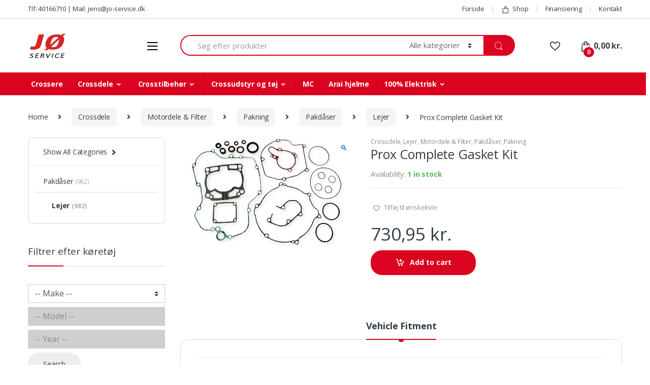

--- FILE ---
content_type: text/html; charset=UTF-8
request_url: https://jo-service.dk/vare/prox-complete-gasket-kit-4/
body_size: 40097
content:
<!DOCTYPE html>
<html lang="da-DK">
<head>
<meta charset="UTF-8">
<meta name="viewport" content="width=device-width, initial-scale=1">
<link rel="profile" href="http://gmpg.org/xfn/11">
<link rel="pingback" href="https://jo-service.dk/xmlrpc.php">

				<script>document.documentElement.className = document.documentElement.className + ' yes-js js_active js'</script>
				<title>Prox Complete Gasket Kit &#8211; JØ Service</title>
<meta name='robots' content='max-image-preview:large' />
	<style>img:is([sizes="auto" i], [sizes^="auto," i]) { contain-intrinsic-size: 3000px 1500px }</style>
	<link rel='dns-prefetch' href='//fonts.googleapis.com' />
<link rel="alternate" type="application/rss+xml" title="JØ Service &raquo; Feed" href="https://jo-service.dk/feed/" />
<link rel="alternate" type="application/rss+xml" title="JØ Service &raquo;-kommentar-feed" href="https://jo-service.dk/comments/feed/" />
<link rel="alternate" type="application/rss+xml" title="JØ Service &raquo; Prox Complete Gasket Kit-kommentar-feed" href="https://jo-service.dk/vare/prox-complete-gasket-kit-4/feed/" />
<script type="text/javascript">
/* <![CDATA[ */
window._wpemojiSettings = {"baseUrl":"https:\/\/s.w.org\/images\/core\/emoji\/16.0.1\/72x72\/","ext":".png","svgUrl":"https:\/\/s.w.org\/images\/core\/emoji\/16.0.1\/svg\/","svgExt":".svg","source":{"concatemoji":"https:\/\/jo-service.dk\/wp-includes\/js\/wp-emoji-release.min.js?ver=6.8.3"}};
/*! This file is auto-generated */
!function(s,n){var o,i,e;function c(e){try{var t={supportTests:e,timestamp:(new Date).valueOf()};sessionStorage.setItem(o,JSON.stringify(t))}catch(e){}}function p(e,t,n){e.clearRect(0,0,e.canvas.width,e.canvas.height),e.fillText(t,0,0);var t=new Uint32Array(e.getImageData(0,0,e.canvas.width,e.canvas.height).data),a=(e.clearRect(0,0,e.canvas.width,e.canvas.height),e.fillText(n,0,0),new Uint32Array(e.getImageData(0,0,e.canvas.width,e.canvas.height).data));return t.every(function(e,t){return e===a[t]})}function u(e,t){e.clearRect(0,0,e.canvas.width,e.canvas.height),e.fillText(t,0,0);for(var n=e.getImageData(16,16,1,1),a=0;a<n.data.length;a++)if(0!==n.data[a])return!1;return!0}function f(e,t,n,a){switch(t){case"flag":return n(e,"\ud83c\udff3\ufe0f\u200d\u26a7\ufe0f","\ud83c\udff3\ufe0f\u200b\u26a7\ufe0f")?!1:!n(e,"\ud83c\udde8\ud83c\uddf6","\ud83c\udde8\u200b\ud83c\uddf6")&&!n(e,"\ud83c\udff4\udb40\udc67\udb40\udc62\udb40\udc65\udb40\udc6e\udb40\udc67\udb40\udc7f","\ud83c\udff4\u200b\udb40\udc67\u200b\udb40\udc62\u200b\udb40\udc65\u200b\udb40\udc6e\u200b\udb40\udc67\u200b\udb40\udc7f");case"emoji":return!a(e,"\ud83e\udedf")}return!1}function g(e,t,n,a){var r="undefined"!=typeof WorkerGlobalScope&&self instanceof WorkerGlobalScope?new OffscreenCanvas(300,150):s.createElement("canvas"),o=r.getContext("2d",{willReadFrequently:!0}),i=(o.textBaseline="top",o.font="600 32px Arial",{});return e.forEach(function(e){i[e]=t(o,e,n,a)}),i}function t(e){var t=s.createElement("script");t.src=e,t.defer=!0,s.head.appendChild(t)}"undefined"!=typeof Promise&&(o="wpEmojiSettingsSupports",i=["flag","emoji"],n.supports={everything:!0,everythingExceptFlag:!0},e=new Promise(function(e){s.addEventListener("DOMContentLoaded",e,{once:!0})}),new Promise(function(t){var n=function(){try{var e=JSON.parse(sessionStorage.getItem(o));if("object"==typeof e&&"number"==typeof e.timestamp&&(new Date).valueOf()<e.timestamp+604800&&"object"==typeof e.supportTests)return e.supportTests}catch(e){}return null}();if(!n){if("undefined"!=typeof Worker&&"undefined"!=typeof OffscreenCanvas&&"undefined"!=typeof URL&&URL.createObjectURL&&"undefined"!=typeof Blob)try{var e="postMessage("+g.toString()+"("+[JSON.stringify(i),f.toString(),p.toString(),u.toString()].join(",")+"));",a=new Blob([e],{type:"text/javascript"}),r=new Worker(URL.createObjectURL(a),{name:"wpTestEmojiSupports"});return void(r.onmessage=function(e){c(n=e.data),r.terminate(),t(n)})}catch(e){}c(n=g(i,f,p,u))}t(n)}).then(function(e){for(var t in e)n.supports[t]=e[t],n.supports.everything=n.supports.everything&&n.supports[t],"flag"!==t&&(n.supports.everythingExceptFlag=n.supports.everythingExceptFlag&&n.supports[t]);n.supports.everythingExceptFlag=n.supports.everythingExceptFlag&&!n.supports.flag,n.DOMReady=!1,n.readyCallback=function(){n.DOMReady=!0}}).then(function(){return e}).then(function(){var e;n.supports.everything||(n.readyCallback(),(e=n.source||{}).concatemoji?t(e.concatemoji):e.wpemoji&&e.twemoji&&(t(e.twemoji),t(e.wpemoji)))}))}((window,document),window._wpemojiSettings);
/* ]]> */
</script>
<style id='wp-emoji-styles-inline-css' type='text/css'>

	img.wp-smiley, img.emoji {
		display: inline !important;
		border: none !important;
		box-shadow: none !important;
		height: 1em !important;
		width: 1em !important;
		margin: 0 0.07em !important;
		vertical-align: -0.1em !important;
		background: none !important;
		padding: 0 !important;
	}
</style>
<link rel='stylesheet' id='wp-block-library-css' href='https://jo-service.dk/wp-includes/css/dist/block-library/style.min.css?ver=6.8.3' type='text/css' media='all' />
<style id='classic-theme-styles-inline-css' type='text/css'>
/*! This file is auto-generated */
.wp-block-button__link{color:#fff;background-color:#32373c;border-radius:9999px;box-shadow:none;text-decoration:none;padding:calc(.667em + 2px) calc(1.333em + 2px);font-size:1.125em}.wp-block-file__button{background:#32373c;color:#fff;text-decoration:none}
</style>
<link rel='stylesheet' id='jquery-selectBox-css' href='https://jo-service.dk/wp-content/plugins/yith-woocommerce-wishlist/assets/css/jquery.selectBox.css?ver=1.2.0' type='text/css' media='all' />
<link rel='stylesheet' id='yith-wcwl-font-awesome-css' href='https://jo-service.dk/wp-content/plugins/yith-woocommerce-wishlist/assets/css/font-awesome.css?ver=4.7.0' type='text/css' media='all' />
<link rel='stylesheet' id='woocommerce_prettyPhoto_css-css' href='//jo-service.dk/wp-content/plugins/woocommerce/assets/css/prettyPhoto.css?ver=3.1.6' type='text/css' media='all' />
<link rel='stylesheet' id='yith-wcwl-main-css' href='https://jo-service.dk/wp-content/plugins/yith-woocommerce-wishlist/assets/css/style.css?ver=3.26.0' type='text/css' media='all' />
<style id='global-styles-inline-css' type='text/css'>
:root{--wp--preset--aspect-ratio--square: 1;--wp--preset--aspect-ratio--4-3: 4/3;--wp--preset--aspect-ratio--3-4: 3/4;--wp--preset--aspect-ratio--3-2: 3/2;--wp--preset--aspect-ratio--2-3: 2/3;--wp--preset--aspect-ratio--16-9: 16/9;--wp--preset--aspect-ratio--9-16: 9/16;--wp--preset--color--black: #000000;--wp--preset--color--cyan-bluish-gray: #abb8c3;--wp--preset--color--white: #ffffff;--wp--preset--color--pale-pink: #f78da7;--wp--preset--color--vivid-red: #cf2e2e;--wp--preset--color--luminous-vivid-orange: #ff6900;--wp--preset--color--luminous-vivid-amber: #fcb900;--wp--preset--color--light-green-cyan: #7bdcb5;--wp--preset--color--vivid-green-cyan: #00d084;--wp--preset--color--pale-cyan-blue: #8ed1fc;--wp--preset--color--vivid-cyan-blue: #0693e3;--wp--preset--color--vivid-purple: #9b51e0;--wp--preset--gradient--vivid-cyan-blue-to-vivid-purple: linear-gradient(135deg,rgba(6,147,227,1) 0%,rgb(155,81,224) 100%);--wp--preset--gradient--light-green-cyan-to-vivid-green-cyan: linear-gradient(135deg,rgb(122,220,180) 0%,rgb(0,208,130) 100%);--wp--preset--gradient--luminous-vivid-amber-to-luminous-vivid-orange: linear-gradient(135deg,rgba(252,185,0,1) 0%,rgba(255,105,0,1) 100%);--wp--preset--gradient--luminous-vivid-orange-to-vivid-red: linear-gradient(135deg,rgba(255,105,0,1) 0%,rgb(207,46,46) 100%);--wp--preset--gradient--very-light-gray-to-cyan-bluish-gray: linear-gradient(135deg,rgb(238,238,238) 0%,rgb(169,184,195) 100%);--wp--preset--gradient--cool-to-warm-spectrum: linear-gradient(135deg,rgb(74,234,220) 0%,rgb(151,120,209) 20%,rgb(207,42,186) 40%,rgb(238,44,130) 60%,rgb(251,105,98) 80%,rgb(254,248,76) 100%);--wp--preset--gradient--blush-light-purple: linear-gradient(135deg,rgb(255,206,236) 0%,rgb(152,150,240) 100%);--wp--preset--gradient--blush-bordeaux: linear-gradient(135deg,rgb(254,205,165) 0%,rgb(254,45,45) 50%,rgb(107,0,62) 100%);--wp--preset--gradient--luminous-dusk: linear-gradient(135deg,rgb(255,203,112) 0%,rgb(199,81,192) 50%,rgb(65,88,208) 100%);--wp--preset--gradient--pale-ocean: linear-gradient(135deg,rgb(255,245,203) 0%,rgb(182,227,212) 50%,rgb(51,167,181) 100%);--wp--preset--gradient--electric-grass: linear-gradient(135deg,rgb(202,248,128) 0%,rgb(113,206,126) 100%);--wp--preset--gradient--midnight: linear-gradient(135deg,rgb(2,3,129) 0%,rgb(40,116,252) 100%);--wp--preset--font-size--small: 13px;--wp--preset--font-size--medium: 20px;--wp--preset--font-size--large: 36px;--wp--preset--font-size--x-large: 42px;--wp--preset--font-family--inter: "Inter", sans-serif;--wp--preset--font-family--cardo: Cardo;--wp--preset--spacing--20: 0.44rem;--wp--preset--spacing--30: 0.67rem;--wp--preset--spacing--40: 1rem;--wp--preset--spacing--50: 1.5rem;--wp--preset--spacing--60: 2.25rem;--wp--preset--spacing--70: 3.38rem;--wp--preset--spacing--80: 5.06rem;--wp--preset--shadow--natural: 6px 6px 9px rgba(0, 0, 0, 0.2);--wp--preset--shadow--deep: 12px 12px 50px rgba(0, 0, 0, 0.4);--wp--preset--shadow--sharp: 6px 6px 0px rgba(0, 0, 0, 0.2);--wp--preset--shadow--outlined: 6px 6px 0px -3px rgba(255, 255, 255, 1), 6px 6px rgba(0, 0, 0, 1);--wp--preset--shadow--crisp: 6px 6px 0px rgba(0, 0, 0, 1);}:where(.is-layout-flex){gap: 0.5em;}:where(.is-layout-grid){gap: 0.5em;}body .is-layout-flex{display: flex;}.is-layout-flex{flex-wrap: wrap;align-items: center;}.is-layout-flex > :is(*, div){margin: 0;}body .is-layout-grid{display: grid;}.is-layout-grid > :is(*, div){margin: 0;}:where(.wp-block-columns.is-layout-flex){gap: 2em;}:where(.wp-block-columns.is-layout-grid){gap: 2em;}:where(.wp-block-post-template.is-layout-flex){gap: 1.25em;}:where(.wp-block-post-template.is-layout-grid){gap: 1.25em;}.has-black-color{color: var(--wp--preset--color--black) !important;}.has-cyan-bluish-gray-color{color: var(--wp--preset--color--cyan-bluish-gray) !important;}.has-white-color{color: var(--wp--preset--color--white) !important;}.has-pale-pink-color{color: var(--wp--preset--color--pale-pink) !important;}.has-vivid-red-color{color: var(--wp--preset--color--vivid-red) !important;}.has-luminous-vivid-orange-color{color: var(--wp--preset--color--luminous-vivid-orange) !important;}.has-luminous-vivid-amber-color{color: var(--wp--preset--color--luminous-vivid-amber) !important;}.has-light-green-cyan-color{color: var(--wp--preset--color--light-green-cyan) !important;}.has-vivid-green-cyan-color{color: var(--wp--preset--color--vivid-green-cyan) !important;}.has-pale-cyan-blue-color{color: var(--wp--preset--color--pale-cyan-blue) !important;}.has-vivid-cyan-blue-color{color: var(--wp--preset--color--vivid-cyan-blue) !important;}.has-vivid-purple-color{color: var(--wp--preset--color--vivid-purple) !important;}.has-black-background-color{background-color: var(--wp--preset--color--black) !important;}.has-cyan-bluish-gray-background-color{background-color: var(--wp--preset--color--cyan-bluish-gray) !important;}.has-white-background-color{background-color: var(--wp--preset--color--white) !important;}.has-pale-pink-background-color{background-color: var(--wp--preset--color--pale-pink) !important;}.has-vivid-red-background-color{background-color: var(--wp--preset--color--vivid-red) !important;}.has-luminous-vivid-orange-background-color{background-color: var(--wp--preset--color--luminous-vivid-orange) !important;}.has-luminous-vivid-amber-background-color{background-color: var(--wp--preset--color--luminous-vivid-amber) !important;}.has-light-green-cyan-background-color{background-color: var(--wp--preset--color--light-green-cyan) !important;}.has-vivid-green-cyan-background-color{background-color: var(--wp--preset--color--vivid-green-cyan) !important;}.has-pale-cyan-blue-background-color{background-color: var(--wp--preset--color--pale-cyan-blue) !important;}.has-vivid-cyan-blue-background-color{background-color: var(--wp--preset--color--vivid-cyan-blue) !important;}.has-vivid-purple-background-color{background-color: var(--wp--preset--color--vivid-purple) !important;}.has-black-border-color{border-color: var(--wp--preset--color--black) !important;}.has-cyan-bluish-gray-border-color{border-color: var(--wp--preset--color--cyan-bluish-gray) !important;}.has-white-border-color{border-color: var(--wp--preset--color--white) !important;}.has-pale-pink-border-color{border-color: var(--wp--preset--color--pale-pink) !important;}.has-vivid-red-border-color{border-color: var(--wp--preset--color--vivid-red) !important;}.has-luminous-vivid-orange-border-color{border-color: var(--wp--preset--color--luminous-vivid-orange) !important;}.has-luminous-vivid-amber-border-color{border-color: var(--wp--preset--color--luminous-vivid-amber) !important;}.has-light-green-cyan-border-color{border-color: var(--wp--preset--color--light-green-cyan) !important;}.has-vivid-green-cyan-border-color{border-color: var(--wp--preset--color--vivid-green-cyan) !important;}.has-pale-cyan-blue-border-color{border-color: var(--wp--preset--color--pale-cyan-blue) !important;}.has-vivid-cyan-blue-border-color{border-color: var(--wp--preset--color--vivid-cyan-blue) !important;}.has-vivid-purple-border-color{border-color: var(--wp--preset--color--vivid-purple) !important;}.has-vivid-cyan-blue-to-vivid-purple-gradient-background{background: var(--wp--preset--gradient--vivid-cyan-blue-to-vivid-purple) !important;}.has-light-green-cyan-to-vivid-green-cyan-gradient-background{background: var(--wp--preset--gradient--light-green-cyan-to-vivid-green-cyan) !important;}.has-luminous-vivid-amber-to-luminous-vivid-orange-gradient-background{background: var(--wp--preset--gradient--luminous-vivid-amber-to-luminous-vivid-orange) !important;}.has-luminous-vivid-orange-to-vivid-red-gradient-background{background: var(--wp--preset--gradient--luminous-vivid-orange-to-vivid-red) !important;}.has-very-light-gray-to-cyan-bluish-gray-gradient-background{background: var(--wp--preset--gradient--very-light-gray-to-cyan-bluish-gray) !important;}.has-cool-to-warm-spectrum-gradient-background{background: var(--wp--preset--gradient--cool-to-warm-spectrum) !important;}.has-blush-light-purple-gradient-background{background: var(--wp--preset--gradient--blush-light-purple) !important;}.has-blush-bordeaux-gradient-background{background: var(--wp--preset--gradient--blush-bordeaux) !important;}.has-luminous-dusk-gradient-background{background: var(--wp--preset--gradient--luminous-dusk) !important;}.has-pale-ocean-gradient-background{background: var(--wp--preset--gradient--pale-ocean) !important;}.has-electric-grass-gradient-background{background: var(--wp--preset--gradient--electric-grass) !important;}.has-midnight-gradient-background{background: var(--wp--preset--gradient--midnight) !important;}.has-small-font-size{font-size: var(--wp--preset--font-size--small) !important;}.has-medium-font-size{font-size: var(--wp--preset--font-size--medium) !important;}.has-large-font-size{font-size: var(--wp--preset--font-size--large) !important;}.has-x-large-font-size{font-size: var(--wp--preset--font-size--x-large) !important;}
:where(.wp-block-post-template.is-layout-flex){gap: 1.25em;}:where(.wp-block-post-template.is-layout-grid){gap: 1.25em;}
:where(.wp-block-columns.is-layout-flex){gap: 2em;}:where(.wp-block-columns.is-layout-grid){gap: 2em;}
:root :where(.wp-block-pullquote){font-size: 1.5em;line-height: 1.6;}
</style>
<link rel='stylesheet' id='redux-extendify-styles-css' href='https://jo-service.dk/wp-content/plugins/redux-framework/redux-core/assets/css/extendify-utilities.css?ver=4.4.7' type='text/css' media='all' />
<link rel='stylesheet' id='rs-plugin-settings-css' href='https://jo-service.dk/wp-content/plugins/revslider/public/assets/css/rs6.css?ver=6.1.1' type='text/css' media='all' />
<style id='rs-plugin-settings-inline-css' type='text/css'>
#rs-demo-id {}
</style>
<link rel='stylesheet' id='photoswipe-css' href='https://jo-service.dk/wp-content/plugins/woocommerce/assets/css/photoswipe/photoswipe.min.css?ver=9.3.5' type='text/css' media='all' />
<link rel='stylesheet' id='photoswipe-default-skin-css' href='https://jo-service.dk/wp-content/plugins/woocommerce/assets/css/photoswipe/default-skin/default-skin.min.css?ver=9.3.5' type='text/css' media='all' />
<style id='woocommerce-inline-inline-css' type='text/css'>
.woocommerce form .form-row .required { visibility: visible; }
</style>
<link rel='stylesheet' id='ymm-css' href='https://jo-service.dk/wp-content/plugins/ymm-search/view/frontend/web/main.css?ver=6.8.3' type='text/css' media='all' />
<link rel='stylesheet' id='ymm_product_restriction-css' href='https://jo-service.dk/wp-content/plugins/ymm-search/view/frontend/web/product/restriction.css?ver=6.8.3' type='text/css' media='all' />
<link rel='stylesheet' id='electro-fonts-css' href='//fonts.googleapis.com/css?family=Open+Sans%3A400%2C300%2C600%2C700%2C800%2C800italic%2C700italic%2C600italic%2C400italic%2C300italic&#038;subset=latin%2Clatin-ext' type='text/css' media='all' />
<link rel='stylesheet' id='bootstrap-css' href='https://jo-service.dk/wp-content/themes/electro/assets/css/bootstrap.min.css?ver=2.4.3' type='text/css' media='all' />
<link rel='stylesheet' id='font-electro-css' href='https://jo-service.dk/wp-content/themes/electro/assets/css/font-electro.css?ver=2.4.3' type='text/css' media='all' />
<link rel='stylesheet' id='fontawesome-css' href='https://jo-service.dk/wp-content/themes/electro/assets/vendor/fontawesome/css/all.min.css?ver=2.4.3' type='text/css' media='all' />
<link rel='stylesheet' id='animate-css-css' href='https://jo-service.dk/wp-content/themes/electro/assets/vendor/animate.css/animate.min.css?ver=2.4.3' type='text/css' media='all' />
<link rel='stylesheet' id='jquery-mCustomScrollbar-css' href='https://jo-service.dk/wp-content/themes/electro/assets/vendor/malihu-custom-scrollbar-plugin/jquery.mCustomScrollbar.css?ver=2.4.3' type='text/css' media='all' />
<link rel='stylesheet' id='electro-style-css' href='https://jo-service.dk/wp-content/themes/electro/style.min.css?ver=2.4.3' type='text/css' media='all' />
<link rel='stylesheet' id='electro-style-v2-css' href='https://jo-service.dk/wp-content/themes/electro/assets/css/v2.min.css?ver=2.4.3' type='text/css' media='all' />
<!--[if lt IE 9]>
<link rel='stylesheet' id='vc_lte_ie9-css' href='https://jo-service.dk/wp-content/plugins/js_composer/assets/css/vc_lte_ie9.min.css?ver=6.0.5' type='text/css' media='screen' />
<![endif]-->
<script type="text/javascript" src="https://jo-service.dk/wp-includes/js/jquery/jquery.min.js?ver=3.7.1" id="jquery-core-js"></script>
<script type="text/javascript" src="https://jo-service.dk/wp-includes/js/jquery/jquery-migrate.min.js?ver=3.4.1" id="jquery-migrate-js"></script>
<script type="text/javascript" src="https://jo-service.dk/wp-content/plugins/revslider/public/assets/js/revolution.tools.min.js?ver=6.0" id="tp-tools-js"></script>
<script type="text/javascript" src="https://jo-service.dk/wp-content/plugins/revslider/public/assets/js/rs6.min.js?ver=6.1.1" id="revmin-js"></script>
<script type="text/javascript" src="https://jo-service.dk/wp-content/plugins/woocommerce/assets/js/jquery-blockui/jquery.blockUI.min.js?ver=2.7.0-wc.9.3.5" id="jquery-blockui-js" data-wp-strategy="defer"></script>
<script type="text/javascript" id="wc-add-to-cart-js-extra">
/* <![CDATA[ */
var wc_add_to_cart_params = {"ajax_url":"\/wp-admin\/admin-ajax.php","wc_ajax_url":"\/?wc-ajax=%%endpoint%%","i18n_view_cart":"View cart","cart_url":"https:\/\/jo-service.dk\/cart\/","is_cart":"","cart_redirect_after_add":"no"};
/* ]]> */
</script>
<script type="text/javascript" src="https://jo-service.dk/wp-content/plugins/woocommerce/assets/js/frontend/add-to-cart.min.js?ver=9.3.5" id="wc-add-to-cart-js" data-wp-strategy="defer"></script>
<script type="text/javascript" src="https://jo-service.dk/wp-content/plugins/woocommerce/assets/js/zoom/jquery.zoom.min.js?ver=1.7.21-wc.9.3.5" id="zoom-js" defer="defer" data-wp-strategy="defer"></script>
<script type="text/javascript" src="https://jo-service.dk/wp-content/plugins/woocommerce/assets/js/photoswipe/photoswipe.min.js?ver=4.1.1-wc.9.3.5" id="photoswipe-js" defer="defer" data-wp-strategy="defer"></script>
<script type="text/javascript" src="https://jo-service.dk/wp-content/plugins/woocommerce/assets/js/photoswipe/photoswipe-ui-default.min.js?ver=4.1.1-wc.9.3.5" id="photoswipe-ui-default-js" defer="defer" data-wp-strategy="defer"></script>
<script type="text/javascript" id="wc-single-product-js-extra">
/* <![CDATA[ */
var wc_single_product_params = {"i18n_required_rating_text":"Please select a rating","review_rating_required":"yes","flexslider":{"rtl":false,"animation":"slide","smoothHeight":true,"directionNav":false,"controlNav":true,"slideshow":false,"animationSpeed":500,"animationLoop":false,"allowOneSlide":false},"zoom_enabled":"1","zoom_options":[],"photoswipe_enabled":"1","photoswipe_options":{"shareEl":false,"closeOnScroll":false,"history":false,"hideAnimationDuration":0,"showAnimationDuration":0},"flexslider_enabled":"1"};
/* ]]> */
</script>
<script type="text/javascript" src="https://jo-service.dk/wp-content/plugins/woocommerce/assets/js/frontend/single-product.min.js?ver=9.3.5" id="wc-single-product-js" defer="defer" data-wp-strategy="defer"></script>
<script type="text/javascript" src="https://jo-service.dk/wp-content/plugins/woocommerce/assets/js/js-cookie/js.cookie.min.js?ver=2.1.4-wc.9.3.5" id="js-cookie-js" defer="defer" data-wp-strategy="defer"></script>
<script type="text/javascript" id="woocommerce-js-extra">
/* <![CDATA[ */
var woocommerce_params = {"ajax_url":"\/wp-admin\/admin-ajax.php","wc_ajax_url":"\/?wc-ajax=%%endpoint%%"};
/* ]]> */
</script>
<script type="text/javascript" src="https://jo-service.dk/wp-content/plugins/woocommerce/assets/js/frontend/woocommerce.min.js?ver=9.3.5" id="woocommerce-js" defer="defer" data-wp-strategy="defer"></script>
<script type="text/javascript" src="https://jo-service.dk/wp-includes/js/jquery/ui/core.min.js?ver=1.13.3" id="jquery-ui-core-js"></script>
<script type="text/javascript" src="https://jo-service.dk/wp-content/plugins/woocommerce/assets/js/jquery-cookie/jquery.cookie.min.js?ver=1.4.1-wc.9.3.5" id="jquery-cookie-js" data-wp-strategy="defer"></script>
<script type="text/javascript" src="https://jo-service.dk/wp-content/plugins/ymm-search/view/frontend/web/main.js?ver=6.8.3" id="ymm-js"></script>
<script type="text/javascript" src="https://jo-service.dk/wp-content/plugins/js_composer/assets/js/vendors/woocommerce-add-to-cart.js?ver=6.0.5" id="vc_woocommerce-add-to-cart-js-js"></script>
<link rel="https://api.w.org/" href="https://jo-service.dk/wp-json/" /><link rel="alternate" title="JSON" type="application/json" href="https://jo-service.dk/wp-json/wp/v2/product/7561" /><link rel="EditURI" type="application/rsd+xml" title="RSD" href="https://jo-service.dk/xmlrpc.php?rsd" />
<meta name="generator" content="WordPress 6.8.3" />
<meta name="generator" content="WooCommerce 9.3.5" />
<link rel="canonical" href="https://jo-service.dk/vare/prox-complete-gasket-kit-4/" />
<link rel='shortlink' href='https://jo-service.dk/?p=7561' />
<link rel="alternate" title="oEmbed (JSON)" type="application/json+oembed" href="https://jo-service.dk/wp-json/oembed/1.0/embed?url=https%3A%2F%2Fjo-service.dk%2Fvare%2Fprox-complete-gasket-kit-4%2F" />
<link rel="alternate" title="oEmbed (XML)" type="text/xml+oembed" href="https://jo-service.dk/wp-json/oembed/1.0/embed?url=https%3A%2F%2Fjo-service.dk%2Fvare%2Fprox-complete-gasket-kit-4%2F&#038;format=xml" />
<meta name="generator" content="Redux 4.4.7" /><!-- start Simple Custom CSS and JS -->
<script src="https://my.anyday.io/webshopPriceTag/anyday-price-tag-da-es2015.js" type="module" async></script>

<!-- end Simple Custom CSS and JS -->
<!-- start Simple Custom CSS and JS -->
<script type="text/javascript">
jQuery(document).ready(function( $ ){
    jQuery(document).ready(function( $ ){
  var divnormal = $( "<div style='margin: -10px 0 20px 0;font-weight:500;font-size: 13.5px;color: #000;'><anyday-price-tag total-price-selector='p.price .woocommerce-Price-amount.amount bdi' price-tag-token='ecea599f17b341a69a7165592dbd447b' currency='DKK'></anyday-price-tag></div>" );
  var divsale = $( "<div style='margin: -10px 0 20px 0;font-weight:500;font-size: 13.5px;color: #000;'><anyday-price-tag total-price-selector='p.price ins .woocommerce-Price-amount.amount bdi' price-tag-token='ecea599f17b341a69a7165592dbd447b' currency='DKK'></anyday-price-tag></div>" );
  var divvaryprice = $( "<div class='dva' style='margin: -10px 0 20px 0;font-weight:500;font-size: 13.5px;color: #000;'><anyday-price-tag total-price-selector='.single_variation_wrap .price .woocommerce-Price-amount.amount bdi' price-tag-token='ecea599f17b341a69a7165592dbd447b' currency='DKK'></anyday-price-tag></div>" );
  var divvaryprice_sale = $( "<div class='dva_s' style='margin: -10px 0 20px 0;font-weight:500;font-size: 13.5px;color: #000;'><anyday-price-tag total-price-selector='.single_variation_wrap .price ins .woocommerce-Price-amount.amount bdi' price-tag-token='ecea599f17b341a69a7165592dbd447b' currency='DKK'></anyday-price-tag></div>" );	
  var divvary_oneprice = $( "<div class='dvaone' style='margin: -10px 0 20px 0;font-weight:500;font-size: 13.5px;color: #000;'><anyday-price-tag total-price-selector='p.price .woocommerce-Price-amount.amount bdi' price-tag-token='ecea599f17b341a69a7165592dbd447b' currency='DKK'></anyday-price-tag></div>" );  
  var divvary_oneprice_sale = $( "<div class='dvaone_s' style='margin: -10px 0 20px 0;font-weight:500;font-size: 13.5px;color: #000;'><anyday-price-tag total-price-selector='p.price ins .woocommerce-Price-amount.amount bdi' price-tag-token='ecea599f17b341a69a7165592dbd447b' currency='DKK'></anyday-price-tag></div>" );

	
 
	

	
 var sale = $(' .summary p.price').has('del').length;
    if (sale > 0){
	    $( ".product-type-simple p.price" ).after( $( divsale ) );
	   
	   $(".variations select").click(function() {
		
		var pricevary = $('.single_variation_wrap .price').attr('class');
		   if (pricevary) {
			   $('.dvaone_s').remove();
		 $( ".product-type-variable p.price" ).after( $( divvaryprice_sale ) );
		   }

      });
		   
		 $( ".product-type-variable p.price" ).after( $( divvary_oneprice_sale ) );
	   
    
    
   }else{
     $( ".product-type-simple p.price" ).after( $( divnormal ) );
	    $(".variations select").click(function() {
			var pricevary = $('.single_variation_wrap .price').attr('class');
		if (pricevary) {
			$('.dvaone').remove();
		 $( ".product-type-variable p.price" ).after( $( divvaryprice ) );
		}
		 });
	  
		$( ".product-type-variable p.price" ).after( $( divvary_oneprice ) );
		 
       
   }
  

  
});

});

</script>
<!-- end Simple Custom CSS and JS -->
<meta name="google-site-verification" content="aBzoUXw6fVnztC-eWAv9fsjI9OYuHm5O-gdCgEI2px8" />
<!-- Google Tag Manager -->
<script>(function(w,d,s,l,i){w[l]=w[l]||[];w[l].push({'gtm.start':
new Date().getTime(),event:'gtm.js'});var f=d.getElementsByTagName(s)[0],
j=d.createElement(s),dl=l!='dataLayer'?'&l='+l:'';j.async=true;j.src=
'https://www.googletagmanager.com/gtm.js?id='+i+dl;f.parentNode.insertBefore(j,f);
})(window,document,'script','dataLayer','GTM-N3MVB6M5');</script>
<!-- End Google Tag Manager -->

<!-- Google Tag Manager -->
<script>(function(w,d,s,l,i){w[l]=w[l]||[];w[l].push({'gtm.start':
new Date().getTime(),event:'gtm.js'});var f=d.getElementsByTagName(s)[0],
j=d.createElement(s),dl=l!='dataLayer'?'&l='+l:'';j.async=true;j.src=
'https://www.googletagmanager.com/gtm.js?id='+i+dl;f.parentNode.insertBefore(j,f);
})(window,document,'script','dataLayer','GTM-N3MVB6M5');</script>
<!-- End Google Tag Manager -->	<noscript><style>.woocommerce-product-gallery{ opacity: 1 !important; }</style></noscript>
	<meta name="generator" content="Powered by WPBakery Page Builder - drag and drop page builder for WordPress."/>
<meta name="generator" content="Powered by Slider Revolution 6.1.1 - responsive, Mobile-Friendly Slider Plugin for WordPress with comfortable drag and drop interface." />
<style class='wp-fonts-local' type='text/css'>
@font-face{font-family:Inter;font-style:normal;font-weight:300 900;font-display:fallback;src:url('https://jo-service.dk/wp-content/plugins/woocommerce/assets/fonts/Inter-VariableFont_slnt,wght.woff2') format('woff2');font-stretch:normal;}
@font-face{font-family:Cardo;font-style:normal;font-weight:400;font-display:fallback;src:url('https://jo-service.dk/wp-content/plugins/woocommerce/assets/fonts/cardo_normal_400.woff2') format('woff2');}
</style>
<link rel="icon" href="https://jo-service.dk/wp-content/uploads/cropped-favicon-32x32.png" sizes="32x32" />
<link rel="icon" href="https://jo-service.dk/wp-content/uploads/cropped-favicon-192x192.png" sizes="192x192" />
<link rel="apple-touch-icon" href="https://jo-service.dk/wp-content/uploads/cropped-favicon-180x180.png" />
<meta name="msapplication-TileImage" content="https://jo-service.dk/wp-content/uploads/cropped-favicon-270x270.png" />
<script type="text/javascript">function setREVStartSize(a){try{var b,c=document.getElementById(a.c).parentNode.offsetWidth;if(c=0===c||isNaN(c)?window.innerWidth:c,a.tabw=void 0===a.tabw?0:parseInt(a.tabw),a.thumbw=void 0===a.thumbw?0:parseInt(a.thumbw),a.tabh=void 0===a.tabh?0:parseInt(a.tabh),a.thumbh=void 0===a.thumbh?0:parseInt(a.thumbh),a.tabhide=void 0===a.tabhide?0:parseInt(a.tabhide),a.thumbhide=void 0===a.thumbhide?0:parseInt(a.thumbhide),a.mh=void 0===a.mh||""==a.mh?0:a.mh,"fullscreen"===a.layout||"fullscreen"===a.l)b=Math.max(a.mh,window.innerHeight);else{for(var d in a.gw=Array.isArray(a.gw)?a.gw:[a.gw],a.rl)(void 0===a.gw[d]||0===a.gw[d])&&(a.gw[d]=a.gw[d-1]);for(var d in a.gh=void 0===a.el||""===a.el||Array.isArray(a.el)&&0==a.el.length?a.gh:a.el,a.gh=Array.isArray(a.gh)?a.gh:[a.gh],a.rl)(void 0===a.gh[d]||0===a.gh[d])&&(a.gh[d]=a.gh[d-1]);var e,f=Array(a.rl.length),g=0;for(var d in a.tabw=a.tabhide>=c?0:a.tabw,a.thumbw=a.thumbhide>=c?0:a.thumbw,a.tabh=a.tabhide>=c?0:a.tabh,a.thumbh=a.thumbhide>=c?0:a.thumbh,a.rl)f[d]=a.rl[d]<window.innerWidth?0:a.rl[d];for(var d in e=f[0],f)e>f[d]&&0<f[d]&&(e=f[d],g=d);var h=c>a.gw[g]+a.tabw+a.thumbw?1:(c-(a.tabw+a.thumbw))/a.gw[g];b=a.gh[g]*h+(a.tabh+a.thumbh)}void 0===window.rs_init_css&&(window.rs_init_css=document.head.appendChild(document.createElement("style"))),document.getElementById(a.c).height=b,window.rs_init_css.innerHTML+="#"+a.c+"_wrapper { height: "+b+"px }"}catch(a){console.log("Failure at Presize of Slider:"+a)}};</script>
<style type="text/css">
        .footer-call-us .call-us-icon i,
        .header-support-info .support-icon i,
        .header-support-inner .support-icon,
        .widget_electro_products_filter .widget_layered_nav li > a:hover::before,
        .widget_electro_products_filter .widget_layered_nav li > a:focus::before,
        .widget_electro_products_filter .widget_product_categories li > a:hover::before,
        .widget_electro_products_filter .widget_product_categories li > a:focus::before,
        .widget_electro_products_filter .widget_layered_nav li.chosen > a::before,
        .widget_electro_products_filter .widget_product_categories li.current-cat > a::before,
        .features-list .media-left i,
        .secondary-nav>.dropdown.open >a::before,
        p.stars a,
        .top-bar.top-bar-v1 #menu-top-bar-left.nav-inline .menu-item > a i,
        .handheld-footer .handheld-footer-bar .footer-call-us .call-us-text span,
        .footer-v2 .handheld-footer .handheld-footer-bar .footer-call-us .call-us-text span,
        .top-bar .menu-item.customer-support i {
            color: #db0420;
        }

        .header-logo svg ellipse,
        .footer-logo svg ellipse{
            fill:#db0420;
        }

        .primary-nav .nav-inline > .menu-item .dropdown-menu,
        .primary-nav-menu .nav-inline > .menu-item .dropdown-menu,
        .navbar-primary .navbar-nav > .menu-item .dropdown-menu,
        .vertical-menu .menu-item-has-children > .dropdown-menu,
        .departments-menu .menu-item-has-children:hover > .dropdown-menu,
        .top-bar .nav-inline > .menu-item .dropdown-menu,
        .secondary-nav>.dropdown .dropdown-menu,
        .header-v6 .vertical-menu .list-group-item > .dropdown-menu,
        .best-selling-menu .nav-item>ul>li.electro-more-menu-item .dropdown-menu,
        .home-v5-slider .tp-tab.selected .tp-tab-title:before,
        .home-v5-slider .tp-tab.selected .tp-tab-title:after,
        .header-v5 .electro-navigation .departments-menu-v2>.dropdown>.dropdown-menu,
        .product-categories-list-with-header.v2 header .caption .section-title:after,
        .primary-nav-menu .nav-inline >.menu-item .dropdown-menu,
        .dropdown-menu-mini-cart,
        .dropdown-menu-user-account,
        .electro-navbar-primary .nav>.menu-item.menu-item-has-children .dropdown-menu,
        .header-v6 .header-logo-area .departments-menu-v2 .departments-menu-v2-title+.dropdown-menu,
        .departments-menu-v2 .departments-menu-v2-title+.dropdown-menu li.menu-item-has-children .dropdown-menu,
        .secondary-nav-v6 .secondary-nav-v6-inner .sub-menu,
        .secondary-nav-v6 .widget_nav_menu .sub-menu {
            border-top-color: #db0420;
        }

        .columns-6-1 > ul.products > li.product .thumbnails > a:hover,
        .primary-nav .nav-inline .yamm-fw.open > a::before,
        .columns-6-1>ul.products.product-main-6-1 .electro-wc-product-gallery__wrapper .electro-wc-product-gallery__image.flex-active-slide img,
        .single-product .electro-wc-product-gallery .electro-wc-product-gallery__wrapper .electro-wc-product-gallery__image.flex-active-slide img,
        .products-6-1-with-categories-inner .product-main-6-1 .images .thumbnails a:hover,
        .home-v5-slider .tp-tab.selected .tp-tab-title:after,
        .electro-navbar .departments-menu-v2 .departments-menu-v2-title+.dropdown-menu li.menu-item-has-children>.dropdown-menu,
        .product-main-6-1 .thumbnails>a:focus, .product-main-6-1 .thumbnails>a:hover,
        .product-main-6-1 .thumbnails>a:focus, .product-main-6-1 .thumbnails>a:focus,
        .product-main-6-1 .thumbnails>a:focus>img, .product-main-6-1 .thumbnails>a:hover>img,
        .product-main-6-1 .thumbnails>a:focus>img, .product-main-6-1 .thumbnails>a:focus>img {
            border-bottom-color: #db0420;
        }

        .navbar-primary,
        .footer-newsletter,
        .button:hover::before,
        li.product:hover .button::before,
        li.product:hover .added_to_cart::before,
        .owl-item .product:hover .button::before,
        .owl-item .product:hover .added_to_cart::before,
        .widget_price_filter .ui-slider .ui-slider-handle,
        .woocommerce-pagination ul.page-numbers > li a.current,
        .woocommerce-pagination ul.page-numbers > li span.current,
        .pagination ul.page-numbers > li a.current,
        .pagination ul.page-numbers > li span.current,
        .owl-dots .owl-dot.active,
        .products-carousel-tabs .nav-link.active::before,
        .deal-progress .progress-bar,
        .products-2-1-2 .nav-link.active::before,
        .products-4-1-4 .nav-link.active::before,
        .da .da-action > a::after,
        .header-v1 .navbar-search .input-group .btn,
        .header-v3 .navbar-search .input-group .btn,
        .header-v6 .navbar-search .input-group .btn,
        .header-v8 .navbar-search .input-group .btn,
        .vertical-menu > li:first-child,
        .widget.widget_tag_cloud .tagcloud a:hover,
        .widget.widget_tag_cloud .tagcloud a:focus,
        .navbar-mini-cart .cart-items-count,
        .navbar-compare .count,
        .navbar-wishlist .count,
        .wc-tabs > li.active a::before,
        .ec-tabs > li.active a::before,
        .woocommerce-info,
        .woocommerce-noreviews,
        p.no-comments,
        .products-2-1-2 .nav-link:hover::before,
        .products-4-1-4 .nav-link:hover::before,
        .single_add_to_cart_button,
        .section-onsale-product-carousel .onsale-product-carousel .onsale-product .onsale-product-content .deal-cart-button .button,
        .section-onsale-product-carousel .onsale-product-carousel .onsale-product .onsale-product-content .deal-cart-button .added_to_cart,
        .wpb-accordion .vc_tta.vc_general .vc_tta-panel.vc_active .vc_tta-panel-heading .vc_tta-panel-title > a i,
        ul.products > li.product.list-view:not(.list-view-small) .button:hover,
        ul.products > li.product.list-view:not(.list-view-small) .button:focus,
        ul.products > li.product.list-view:not(.list-view-small) .button:active,
        ul.products > li.product.list-view.list-view-small .button:hover::after,
        ul.products > li.product.list-view.list-view-small .button:focus::after,
        ul.products > li.product.list-view.list-view-small .button:active::after,
        .widget_electro_products_carousel_widget .section-products-carousel .owl-nav .owl-prev:hover,
        .widget_electro_products_carousel_widget .section-products-carousel .owl-nav .owl-next:hover,
        .full-color-background .header-v3,
        .full-color-background .header-v4,
        .full-color-background .top-bar,
        .pace .pace-progress,
        .electro-handheld-footer-bar ul li a .count,
        .handheld-navigation-wrapper .stuck .navbar-toggler,
        .handheld-navigation-wrapper .stuck button,
        .handheld-navigation-wrapper.toggled .stuck .navbar-toggler,
        .handheld-navigation-wrapper.toggled .stuck button,
        .da .da-action>a::after,
        .demo_store,
        .header-v5 .header-top,
        .handheld-header-v2,
        .handheld-header-v2.stuck,
        #payment .place-order button[type=submit],
        .single-product .product-images-wrapper .flex-control-nav li a.flex-active,
        .section-onsale-product .savings,
        .section-onsale-product-carousel .savings,
        .columns-6-1>ul.products.product-main-6-1>li.product .electro-wc-product-gallery .flex-control-nav li a.flex-active,
        .products-carousel-tabs-v5 header ul.nav-inline .nav-link.active,
        .products-carousel-tabs-with-deal header ul.nav-inline .nav-link.active,
        section .deals-carousel-inner-block .onsale-product .onsale-product-content .deal-cart-button .added_to_cart,
        section .deals-carousel-inner-block .onsale-product .onsale-product-content .deal-cart-button .button,
        .header-icon-counter,
        .electro-navbar,
        .departments-menu-v2-title,
        section .deals-carousel-inner-block .onsale-product .onsale-product-content .deal-cart-button .added_to_cart,
        section .deals-carousel-inner-block .onsale-product .onsale-product-content .deal-cart-button .button,
        .deal-products-with-featured header,
        .deal-products-with-featured ul.products > li.product.product-featured .savings,
        .mobile-header-v2,
        .mobile-header-v2.stuck,
        .product-categories-list-with-header.v2 header .caption .section-title,
        .product-categories-list-with-header.v2 header .caption .section-title,
        .home-mobile-v2-features-block,
        .show-nav .nav .nav-item.active .nav-link,
        .header-v5,
        .header-v5 .stuck,
        .electro-navbar-primary,
        .navbar-search-input-group .navbar-search-button,
        .da-block .da-action::after,
        .products-6-1 header.show-nav ul.nav .nav-item.active .nav-link,
        ul.products[data-view=list-view].columns-1>li.product .product-loop-footer .button,
        ul.products[data-view=list-view].columns-2>li.product .product-loop-footer .button,
        ul.products[data-view=list-view].columns-3>li.product .product-loop-footer .button,
        ul.products[data-view=list-view].columns-4>li.product .product-loop-footer .button,
        ul.products[data-view=list-view].columns-5>li.product .product-loop-footer .button,
        ul.products[data-view=list-view].columns-6>li.product .product-loop-footer .button,
        ul.products[data-view=list-view].columns-7>li.product .product-loop-footer .button,
        ul.products[data-view=list-view].columns-8>li.product .product-loop-footer .button,
        .products.show-btn>li.product .added_to_cart,
        .products.show-btn>li.product .button,
        .yith-wcqv-button,
        .header-v7 .masthead,
        .category-icons-carousel .category a:hover .category-icon,
        .products-carousel-banner-vertical-tabs .banners-tabs>.nav a.active,
        .products-carousel-with-timer .deal-countdown-timer {
            background-color: #db0420;
        }

        .electro-navbar .departments-menu-v2 .departments-menu-v2-title+.dropdown-menu li.menu-item-has-children>.dropdown-menu,
        .products-carousel-banner-vertical-tabs .banners-tabs>.nav a.active::before {
            border-right-color: #db0420;
        }

        .hero-action-btn:hover {
            background-color: #c9041d !important;
        }

        .hero-action-btn,
        #scrollUp,
        .custom .tp-bullet.selected,
        .home-v1-slider .btn-primary,
        .home-v2-slider .btn-primary,
        .home-v3-slider .btn-primary {
            background-color: #db0420 !important;
        }

        .departments-menu .departments-menu-dropdown,
        .departments-menu .menu-item-has-children > .dropdown-menu,
        .widget_price_filter .ui-slider .ui-slider-handle:last-child,
        section header h1::after,
        section header .h1::after,
        .products-carousel-tabs .nav-link.active::after,
        section.section-product-cards-carousel header ul.nav .active .nav-link,
        section.section-onsale-product,
        section.section-onsale-product-carousel .onsale-product-carousel,
        .products-2-1-2 .nav-link.active::after,
        .products-4-1-4 .nav-link.active::after,
        .products-6-1 header ul.nav .active .nav-link,
        .header-v1 .navbar-search .input-group .form-control,
        .header-v1 .navbar-search .input-group .input-group-addon,
        .header-v1 .navbar-search .input-group .btn,
        .header-v3 .navbar-search .input-group .form-control,
        .header-v3 .navbar-search .input-group .input-group-addon,
        .header-v3 .navbar-search .input-group .btn,
        .header-v6 .navbar-search .input-group .form-control,
        .header-v6 .navbar-search .input-group .input-group-addon,
        .header-v6 .navbar-search .input-group .btn,
        .header-v8 .navbar-search .input-group .form-control,
        .header-v8 .navbar-search .input-group .input-group-addon,
        .header-v8 .navbar-search .input-group .btn,
        .widget.widget_tag_cloud .tagcloud a:hover,
        .widget.widget_tag_cloud .tagcloud a:focus,
        .navbar-primary .navbar-mini-cart .dropdown-menu-mini-cart,
        .woocommerce-checkout h3::after,
        #customer_login h2::after,
        .customer-login-form h2::after,
        .navbar-primary .navbar-mini-cart .dropdown-menu-mini-cart,
        .woocommerce-edit-address form h3::after,
        .edit-account legend::after,
        .woocommerce-account h2::after,
        .address header.title h3::after,
        .addresses header.title h3::after,
        .woocommerce-order-received h2::after,
        .track-order h2::after,
        .wc-tabs > li.active a::after,
        .ec-tabs > li.active a::after,
        .comments-title::after,
        .comment-reply-title::after,
        .pings-title::after,
        #reviews #comments > h2::after,
        .single-product .woocommerce-tabs ~ div.products > h2::after,
        .single-product .electro-tabs ~ div.products > h2::after,
        .single-product .related>h2::after,
        .single-product .up-sells>h2::after,
        .cart-collaterals h2:not(.woocommerce-loop-product__title)::after,
        .footer-widgets .widget-title:after,
        .sidebar .widget-title::after,
        .sidebar-blog .widget-title::after,
        .contact-page-title::after,
        #reviews:not(.electro-advanced-reviews) #comments > h2::after,
        .cpf-type-range .tm-range-picker .noUi-origin .noUi-handle,
        .widget_electro_products_carousel_widget .section-products-carousel .owl-nav .owl-prev:hover,
        .widget_electro_products_carousel_widget .section-products-carousel .owl-nav .owl-next:hover,
        .wpb-accordion .vc_tta.vc_general .vc_tta-panel.vc_active .vc_tta-panel-heading .vc_tta-panel-title > a i,
        .single-product .woocommerce-tabs+section.products>h2::after,
        #payment .place-order button[type=submit],
        .single-product .electro-tabs+section.products>h2::after,
        .deal-products-carousel .deal-products-carousel-inner .deal-products-timer header .section-title:after,
        .deal-products-carousel .deal-products-carousel-inner .deal-countdown > span,
        .deals-carousel-inner-block .onsale-product .onsale-product-content .deal-countdown > span,
        .home-v5-slider .section-onsale-product-v2 .onsale-product .onsale-product-content .deal-countdown > span,
        .products-with-category-image header ul.nav-inline .active .nav-link,
        .products-6-1-with-categories header ul.nav-inline .active .nav-link,
        .products-carousel-tabs-v5 header ul.nav-inline .nav-link:hover,
        .products-carousel-tabs-with-deal header ul.nav-inline .nav-link:hover,
        section.products-carousel-v5 header .nav-inline .active .nav-link,
        .mobile-header-v1 .site-search .widget.widget_product_search form,
        .mobile-header-v1 .site-search .widget.widget_search form,
        .show-nav .nav .nav-item.active .nav-link,
        .departments-menu-v2 .departments-menu-v2-title+.dropdown-menu,
        .navbar-search-input-group .search-field,
        .navbar-search-input-group .custom-select,
        .products-6-1 header.show-nav ul.nav .nav-item.active .nav-link,
        .electro-wide .onsale-product-carousel .onsale-product__inner,
        .electro-wide .section-onsale-product .onsale-product__inner {
            border-color: #db0420;
        }

        .widget_price_filter .price_slider_amount .button,
        .dropdown-menu-mini-cart .wc-forward.checkout,
        table.cart .actions .checkout-button,
        .cart-collaterals .cart_totals .wc-proceed-to-checkout a,
        .customer-login-form .button,
        .btn-primary,
        input[type="submit"],
        input.dokan-btn-theme[type="submit"],
        a.dokan-btn-theme, .dokan-btn-theme,
        .sign-in-button,
        .products-carousel-banner-vertical-tabs .banners-tabs .tab-content-inner>a {
          color: #ffffff;
          background-color: #db0420;
          border-color: #db0420;
        }

        .widget_price_filter .price_slider_amount .button:hover,
        .dropdown-menu-mini-cart .wc-forward.checkout:hover,
        table.cart .actions .checkout-button:hover,
        .customer-login-form .button:hover,
        .btn-primary:hover,
        input[type="submit"]:hover,
        input.dokan-btn-theme[type="submit"]:hover,
        a.dokan-btn-theme:hover, .dokan-btn-theme:hover,
        .sign-in-button:hover,
        .products-carousel-banner-vertical-tabs .banners-tabs .tab-content-inner>a:hover {
          color: #fff;
          background-color: #000000;
          border-color: #000000;
        }

        .widget_price_filter .price_slider_amount .button:focus, .widget_price_filter .price_slider_amount .button.focus,
        .dropdown-menu-mini-cart .wc-forward.checkout:focus,
        .dropdown-menu-mini-cart .wc-forward.checkout.focus,
        table.cart .actions .checkout-button:focus,
        table.cart .actions .checkout-button.focus,
        .customer-login-form .button:focus,
        .customer-login-form .button.focus,
        .btn-primary:focus,
        .btn-primary.focus,
        input[type="submit"]:focus,
        input[type="submit"].focus,
        input.dokan-btn-theme[type="submit"]:focus,
        input.dokan-btn-theme[type="submit"].focus,
        a.dokan-btn-theme:focus,
        a.dokan-btn-theme.focus, .dokan-btn-theme:focus, .dokan-btn-theme.focus,
        .sign-in-button:focus,
        .products-carousel-banner-vertical-tabs .banners-tabs .tab-content-inner>a:focus {
          color: #fff;
          background-color: #000000;
          border-color: #000000;
        }

        .widget_price_filter .price_slider_amount .button:active, .widget_price_filter .price_slider_amount .button.active, .open > .widget_price_filter .price_slider_amount .button.dropdown-toggle,
        .dropdown-menu-mini-cart .wc-forward.checkout:active,
        .dropdown-menu-mini-cart .wc-forward.checkout.active, .open >
        .dropdown-menu-mini-cart .wc-forward.checkout.dropdown-toggle,
        table.cart .actions .checkout-button:active,
        table.cart .actions .checkout-button.active, .open >
        table.cart .actions .checkout-button.dropdown-toggle,
        .customer-login-form .button:active,
        .customer-login-form .button.active, .open >
        .customer-login-form .button.dropdown-toggle,
        .btn-primary:active,
        .btn-primary.active, .open >
        .btn-primary.dropdown-toggle,
        input[type="submit"]:active,
        input[type="submit"].active, .open >
        input[type="submit"].dropdown-toggle,
        input.dokan-btn-theme[type="submit"]:active,
        input.dokan-btn-theme[type="submit"].active, .open >
        input.dokan-btn-theme[type="submit"].dropdown-toggle,
        a.dokan-btn-theme:active,
        a.dokan-btn-theme.active, .open >
        a.dokan-btn-theme.dropdown-toggle, .dokan-btn-theme:active, .dokan-btn-theme.active, .open > .dokan-btn-theme.dropdown-toggle {
          color: #ffffff;
          background-color: #000000;
          border-color: #000000;
          background-image: none;
        }

        .widget_price_filter .price_slider_amount .button:active:hover, .widget_price_filter .price_slider_amount .button:active:focus, .widget_price_filter .price_slider_amount .button:active.focus, .widget_price_filter .price_slider_amount .button.active:hover, .widget_price_filter .price_slider_amount .button.active:focus, .widget_price_filter .price_slider_amount .button.active.focus, .open > .widget_price_filter .price_slider_amount .button.dropdown-toggle:hover, .open > .widget_price_filter .price_slider_amount .button.dropdown-toggle:focus, .open > .widget_price_filter .price_slider_amount .button.dropdown-toggle.focus,
        .dropdown-menu-mini-cart .wc-forward.checkout:active:hover,
        .dropdown-menu-mini-cart .wc-forward.checkout:active:focus,
        .dropdown-menu-mini-cart .wc-forward.checkout:active.focus,
        .dropdown-menu-mini-cart .wc-forward.checkout.active:hover,
        .dropdown-menu-mini-cart .wc-forward.checkout.active:focus,
        .dropdown-menu-mini-cart .wc-forward.checkout.active.focus, .open >
        .dropdown-menu-mini-cart .wc-forward.checkout.dropdown-toggle:hover, .open >
        .dropdown-menu-mini-cart .wc-forward.checkout.dropdown-toggle:focus, .open >
        .dropdown-menu-mini-cart .wc-forward.checkout.dropdown-toggle.focus,
        table.cart .actions .checkout-button:active:hover,
        table.cart .actions .checkout-button:active:focus,
        table.cart .actions .checkout-button:active.focus,
        table.cart .actions .checkout-button.active:hover,
        table.cart .actions .checkout-button.active:focus,
        table.cart .actions .checkout-button.active.focus, .open >
        table.cart .actions .checkout-button.dropdown-toggle:hover, .open >
        table.cart .actions .checkout-button.dropdown-toggle:focus, .open >
        table.cart .actions .checkout-button.dropdown-toggle.focus,
        .customer-login-form .button:active:hover,
        .customer-login-form .button:active:focus,
        .customer-login-form .button:active.focus,
        .customer-login-form .button.active:hover,
        .customer-login-form .button.active:focus,
        .customer-login-form .button.active.focus, .open >
        .customer-login-form .button.dropdown-toggle:hover, .open >
        .customer-login-form .button.dropdown-toggle:focus, .open >
        .customer-login-form .button.dropdown-toggle.focus,
        .btn-primary:active:hover,
        .btn-primary:active:focus,
        .btn-primary:active.focus,
        .btn-primary.active:hover,
        .btn-primary.active:focus,
        .btn-primary.active.focus, .open >
        .btn-primary.dropdown-toggle:hover, .open >
        .btn-primary.dropdown-toggle:focus, .open >
        .btn-primary.dropdown-toggle.focus,
        input[type="submit"]:active:hover,
        input[type="submit"]:active:focus,
        input[type="submit"]:active.focus,
        input[type="submit"].active:hover,
        input[type="submit"].active:focus,
        input[type="submit"].active.focus, .open >
        input[type="submit"].dropdown-toggle:hover, .open >
        input[type="submit"].dropdown-toggle:focus, .open >
        input[type="submit"].dropdown-toggle.focus,
        input.dokan-btn-theme[type="submit"]:active:hover,
        input.dokan-btn-theme[type="submit"]:active:focus,
        input.dokan-btn-theme[type="submit"]:active.focus,
        input.dokan-btn-theme[type="submit"].active:hover,
        input.dokan-btn-theme[type="submit"].active:focus,
        input.dokan-btn-theme[type="submit"].active.focus, .open >
        input.dokan-btn-theme[type="submit"].dropdown-toggle:hover, .open >
        input.dokan-btn-theme[type="submit"].dropdown-toggle:focus, .open >
        input.dokan-btn-theme[type="submit"].dropdown-toggle.focus,
        a.dokan-btn-theme:active:hover,
        a.dokan-btn-theme:active:focus,
        a.dokan-btn-theme:active.focus,
        a.dokan-btn-theme.active:hover,
        a.dokan-btn-theme.active:focus,
        a.dokan-btn-theme.active.focus, .open >
        a.dokan-btn-theme.dropdown-toggle:hover, .open >
        a.dokan-btn-theme.dropdown-toggle:focus, .open >
        a.dokan-btn-theme.dropdown-toggle.focus, .dokan-btn-theme:active:hover, .dokan-btn-theme:active:focus, .dokan-btn-theme:active.focus, .dokan-btn-theme.active:hover, .dokan-btn-theme.active:focus, .dokan-btn-theme.active.focus, .open > .dokan-btn-theme.dropdown-toggle:hover, .open > .dokan-btn-theme.dropdown-toggle:focus, .open > .dokan-btn-theme.dropdown-toggle.focus {
          color: #ffffff;
          background-color: #910315;
          border-color: #6e0210;
        }

        .widget_price_filter .price_slider_amount .button.disabled:focus, .widget_price_filter .price_slider_amount .button.disabled.focus, .widget_price_filter .price_slider_amount .button:disabled:focus, .widget_price_filter .price_slider_amount .button:disabled.focus,
        .dropdown-menu-mini-cart .wc-forward.checkout.disabled:focus,
        .dropdown-menu-mini-cart .wc-forward.checkout.disabled.focus,
        .dropdown-menu-mini-cart .wc-forward.checkout:disabled:focus,
        .dropdown-menu-mini-cart .wc-forward.checkout:disabled.focus,
        table.cart .actions .checkout-button.disabled:focus,
        table.cart .actions .checkout-button.disabled.focus,
        table.cart .actions .checkout-button:disabled:focus,
        table.cart .actions .checkout-button:disabled.focus,
        .customer-login-form .button.disabled:focus,
        .customer-login-form .button.disabled.focus,
        .customer-login-form .button:disabled:focus,
        .customer-login-form .button:disabled.focus,
        .btn-primary.disabled:focus,
        .btn-primary.disabled.focus,
        .btn-primary:disabled:focus,
        .btn-primary:disabled.focus,
        input[type="submit"].disabled:focus,
        input[type="submit"].disabled.focus,
        input[type="submit"]:disabled:focus,
        input[type="submit"]:disabled.focus,
        input.dokan-btn-theme[type="submit"].disabled:focus,
        input.dokan-btn-theme[type="submit"].disabled.focus,
        input.dokan-btn-theme[type="submit"]:disabled:focus,
        input.dokan-btn-theme[type="submit"]:disabled.focus,
        a.dokan-btn-theme.disabled:focus,
        a.dokan-btn-theme.disabled.focus,
        a.dokan-btn-theme:disabled:focus,
        a.dokan-btn-theme:disabled.focus, .dokan-btn-theme.disabled:focus, .dokan-btn-theme.disabled.focus, .dokan-btn-theme:disabled:focus, .dokan-btn-theme:disabled.focus {
          background-color: #db0420;
          border-color: #db0420;
        }

        .widget_price_filter .price_slider_amount .button.disabled:hover, .widget_price_filter .price_slider_amount .button:disabled:hover,
        .dropdown-menu-mini-cart .wc-forward.checkout.disabled:hover,
        .dropdown-menu-mini-cart .wc-forward.checkout:disabled:hover,
        table.cart .actions .checkout-button.disabled:hover,
        table.cart .actions .checkout-button:disabled:hover,
        .customer-login-form .button.disabled:hover,
        .customer-login-form .button:disabled:hover,
        .btn-primary.disabled:hover,
        .btn-primary:disabled:hover,
        input[type="submit"].disabled:hover,
        input[type="submit"]:disabled:hover,
        input.dokan-btn-theme[type="submit"].disabled:hover,
        input.dokan-btn-theme[type="submit"]:disabled:hover,
        a.dokan-btn-theme.disabled:hover,
        a.dokan-btn-theme:disabled:hover, .dokan-btn-theme.disabled:hover, .dokan-btn-theme:disabled:hover {
          background-color: #db0420;
          border-color: #db0420;
        }

        .navbar-primary .navbar-nav > .menu-item > a:hover,
        .navbar-primary .navbar-nav > .menu-item > a:focus,
        .electro-navbar-primary .nav>.menu-item>a:focus,
        .electro-navbar-primary .nav>.menu-item>a:hover  {
            background-color: #c9041d;
        }

        .navbar-primary .navbar-nav > .menu-item > a {
            border-color: #c9041d;
        }

        .full-color-background .navbar-primary,
        .header-v4 .electro-navbar-primary,
        .header-v4 .electro-navbar-primary {
            border-top-color: #c9041d;
        }

        .full-color-background .top-bar .nav-inline .menu-item+.menu-item:before {
            color: #c9041d;
        }

        .electro-navbar-primary .nav>.menu-item+.menu-item>a,
        .home-mobile-v2-features-block .features-list .feature+.feature .media {
            border-left-color: #c9041d;
        }

        .header-v5 .vertical-menu .list-group-item>.dropdown-menu {
            border-top-color: #db0420;
        }

        .single-product div.thumbnails-all .synced a,
        .woocommerce-product-gallery .flex-control-thumbs li img.flex-active,
        .columns-6-1>ul.products.product-main-6-1 .flex-control-thumbs li img.flex-active,
        .products-2-1-2 .nav-link:hover::after,
        .products-4-1-4 .nav-link:hover::after,
        .section-onsale-product-carousel .onsale-product-carousel .onsale-product .onsale-product-thumbnails .images .thumbnails a.current {
            border-bottom-color: #db0420;
        }

        .home-v1-slider .btn-primary:hover,
        .home-v2-slider .btn-primary:hover,
        .home-v3-slider .btn-primary:hover {
            background-color: #c9041d !important;
        }


        /*........Dokan.......*/

        .dokan-dashboard .dokan-dash-sidebar ul.dokan-dashboard-menu li.active,
        .dokan-dashboard .dokan-dash-sidebar ul.dokan-dashboard-menu li:hover,
        .dokan-dashboard .dokan-dash-sidebar ul.dokan-dashboard-menu li:focus,
        .dokan-dashboard .dokan-dash-sidebar ul.dokan-dashboard-menu li.dokan-common-links a:hover,
        .dokan-dashboard .dokan-dash-sidebar ul.dokan-dashboard-menu li.dokan-common-links a:focus,
        .dokan-dashboard .dokan-dash-sidebar ul.dokan-dashboard-menu li.dokan-common-links a.active,
        .dokan-store .pagination-wrap ul.pagination > li a.current,
        .dokan-store .pagination-wrap ul.pagination > li span.current,
        .dokan-dashboard .pagination-wrap ul.pagination > li a.current,
        .dokan-dashboard .pagination-wrap ul.pagination > li span.current,
        .dokan-pagination-container ul.dokan-pagination > li.active > a,
        .dokan-coupon-content .code:hover,
        .dokan-report-wrap ul.dokan_tabs > li.active a::before,
        .dokan-dashboard-header h1.entry-title span.dokan-right a.dokan-btn.dokan-btn-sm {
            background-color: #db0420;
        }

         .dokan-widget-area .widget .widget-title:after,
         .dokan-report-wrap ul.dokan_tabs > li.active a::after,
         .dokan-dashboard-header h1.entry-title span.dokan-right a.dokan-btn.dokan-btn-sm {
            border-color: #db0420;
        }

        .electro-tabs #tab-seller.electro-tab .tab-content ul.list-unstyled li.seller-name span.details a,
        .dokan-dashboard-header h1.entry-title small a,
        .dokan-orders-content .dokan-orders-area .general-details ul.customer-details li a{
            color: #db0420;
        }

        .dokan-dashboard-header h1.entry-title small a:hover,
        .dokan-dashboard-header h1.entry-title small a:focus {
            color: #c9041d;
        }

        .header-v1 .navbar-search .input-group .btn,
        .header-v1 .navbar-search .input-group .hero-action-btn,
        .header-v3 .navbar-search .input-group .btn,
        .header-v3 .navbar-search .input-group .hero-action-btn,
        .header-v6 .navbar-search .input-group .btn,
        .header-v8 .navbar-search .input-group .btn,
        .navbar-mini-cart .cart-items-count,
        .navbar-compare .count,
        .navbar-wishlist .count,
        .navbar-primary a[data-toggle=dropdown]::after,
        .navbar-primary .navbar-nav .nav-link,
        .vertical-menu>li.list-group-item>a,
        .vertical-menu>li.list-group-item>span,
        .vertical-menu>li.list-group-item.dropdown>a[data-toggle=dropdown-hover],
        .vertical-menu>li.list-group-item.dropdown>a[data-toggle=dropdown],
        .departments-menu>.nav-item .nav-link,
        .customer-login-form .button,
        .dropdown-menu-mini-cart .wc-forward.checkout,
        .widget_price_filter .price_slider_amount .button,
        input[type=submit],
        table.cart .actions .checkout-button,
        .pagination ul.page-numbers>li a.current,
        .pagination ul.page-numbers>li span.current,
        .woocommerce-pagination ul.page-numbers>li a.current,
        .woocommerce-pagination ul.page-numbers>li span.current,
        .footer-newsletter .newsletter-title::before,
        .footer-newsletter .newsletter-marketing-text,
        .footer-newsletter .newsletter-title,
        .full-color-background .top-bar .nav-inline .menu-item>a,
        .full-color-background .top-bar .nav-inline .menu-item+.menu-item:before,
        .full-color-background .header-v1 .navbar-nav .nav-link,
        .full-color-background .header-v3 .navbar-nav .nav-link,
        .full-color-background .navbar-primary .navbar-nav>.menu-item>a,
        .full-color-background .navbar-primary .navbar-nav>.menu-item>a:focus,
        .full-color-background .navbar-primary .navbar-nav>.menu-item>a:hover,
        .woocommerce-info,
        .woocommerce-noreviews,
        p.no-comments,
        .woocommerce-info a,
        .woocommerce-info button,
        .woocommerce-noreviews a,
        .woocommerce-noreviews button,
        p.no-comments a,
        p.no-comments button,
        .navbar-primary .navbar-nav > .menu-item >a,
        .navbar-primary .navbar-nav > .menu-item >a:hover,
        .navbar-primary .navbar-nav > .menu-item >a:focus,
        .demo_store,
        .header-v5 .masthead .header-icon>a,
        .header-v4 .masthead .header-icon>a,
        .departments-menu-v2-title,
        .departments-menu-v2-title:focus,
        .departments-menu-v2-title:hover,
        .electro-navbar .header-icon>a,
        .section-onsale-product .savings,
        .section-onsale-product-carousel .savings,
        .electro-navbar-primary .nav>.menu-item>a,
        .header-icon .header-icon-counter,
        .header-v6 .navbar-search .input-group .btn,
        .products-carousel-tabs-v5 header .nav-link.active,
        #payment .place-order .button,
        .deal-products-with-featured header h2,
        .deal-products-with-featured ul.products>li.product.product-featured .savings,
        .deal-products-with-featured header h2:after,
        .deal-products-with-featured header .deal-countdown-timer,
        .deal-products-with-featured header .deal-countdown-timer:before,
        .product-categories-list-with-header.v2 header .caption .section-title,
        .home-mobile-v2-features-block .features-list .media-left i,
        .home-mobile-v2-features-block .features-list .feature,
        .handheld-header-v2 .handheld-header-links .columns-3 a,
        .handheld-header-v2 .off-canvas-navigation-wrapper .navbar-toggler,
        .handheld-header-v2 .off-canvas-navigation-wrapper button,
        .handheld-header-v2 .off-canvas-navigation-wrapper.toggled .navbar-toggler,
        .handheld-header-v2 .off-canvas-navigation-wrapper.toggled button,
        .mobile-header-v2 .handheld-header-links .columns-3 a,
        .mobile-header-v2 .off-canvas-navigation-wrapper .navbar-toggler,
        .mobile-header-v2 .off-canvas-navigation-wrapper button,
        .mobile-header-v2 .off-canvas-navigation-wrapper.toggled .navbar-toggler,
        .mobile-header-v2 .off-canvas-navigation-wrapper.toggled button,
        .mobile-handheld-department ul.nav li a,
        .header-v5 .handheld-header-v2 .handheld-header-links .cart .count,
        .yith-wcqv-button {
            color: #ffffff;
        }

        .woocommerce-info a:focus,
        .woocommerce-info a:hover,
        .woocommerce-info button:focus,
        .woocommerce-info button:hover,
        .woocommerce-noreviews a:focus,
        .woocommerce-noreviews a:hover,
        .woocommerce-noreviews button:focus,
        .woocommerce-noreviews button:hover,
        p.no-comments a:focus,
        p.no-comments a:hover,
        p.no-comments button:focus,
        p.no-comments button:hover,
        .vertical-menu>li.list-group-item.dropdown>a[data-toggle=dropdown-hover]:hover,
        .vertical-menu>li.list-group-item.dropdown>a[data-toggle=dropdown]:hover,
        .vertical-menu>li.list-group-item.dropdown>a[data-toggle=dropdown-hover]:focus,
        .vertical-menu>li.list-group-item.dropdown>a[data-toggle=dropdown]:focus {
            color: #f5f5f5;
        }

        .full-color-background .header-logo path {
            fill:#ffffff;
        }

        .home-v1-slider .btn-primary,
        .home-v2-slider .btn-primary,
        .home-v3-slider .btn-primary,
        .home-v1-slider .btn-primary:hover,
        .home-v2-slider .btn-primary:hover,
        .home-v3-slider .btn-primary:hover,
        .handheld-navigation-wrapper .stuck .navbar-toggler,
        .handheld-navigation-wrapper .stuck button,
        .handheld-navigation-wrapper.toggled .stuck .navbar-toggler,
        .handheld-navigation-wrapper.toggled .stuck button,
        .header-v5 .masthead .header-icon>a:hover,
        .header-v5 .masthead .header-icon>a:focus,
        .header-v5 .masthead .header-logo-area .navbar-toggler,
        .header-v4 .off-canvas-navigation-wrapper .navbar-toggler,
        .header-v4 .off-canvas-navigation-wrapper button,
        .header-v4 .off-canvas-navigation-wrapper.toggled .navbar-toggler,
        .header-v4 .off-canvas-navigation-wrapper.toggled button {
            color: #ffffff !important;
        }

        @media (max-width: 575.98px) {
          .electro-wc-product-gallery .electro-wc-product-gallery__image.flex-active-slide a {
                background-color: #db0420 !important; 
            } 
        }

        @media (max-width: 767px) {
            .show-nav .nav .nav-item.active .nav-link {
                color: #ffffff;
            }
        }</style>		<style type="text/css" id="wp-custom-css">
			.footer-logo img {
	max-width:240px;
}

.handheld-header-v2 .header-logo {
	margin-top:10px;
}

.footer-social-icons {
	display:none;
}

.handheld-footer .widget .body {
	padding:10px 20px;
}

.handheld-footer-bar {
	display:none;
}

.handheld-footer .handheld-widget-menu {
	margin-bottom:0;
	padding-bottom: 20px;
}

/* Removes Delete category */
.cat-item-3041 {
	display:none;
}		</style>
		<noscript><style> .wpb_animate_when_almost_visible { opacity: 1; }</style></noscript></head>

<body class="wp-singular product-template-default single single-product postid-7561 wp-custom-logo wp-theme-electro wp-child-theme-electro-child theme-electro woocommerce woocommerce-page woocommerce-no-js left-sidebar normal electro-compact wpb-js-composer js-comp-ver-6.0.5 vc_responsive">
<div class="off-canvas-wrapper">
<div id="page" class="hfeed site">
	        <a class="skip-link screen-reader-text" href="#site-navigation">Skip to navigation</a>
        <a class="skip-link screen-reader-text" href="#content">Skip to content</a>
        
        
        <div class="top-bar hidden-lg-down">
            <div class="container">
            <ul id="menu-top-bar-left" class="nav nav-inline pull-left electro-animate-dropdown flip"><li id="menu-item-3233" class="menu-item menu-item-type-custom menu-item-object-custom menu-item-3233"><a title="Tlf: 40166710 | Mail: jens@jo-service.dk" href="#">Tlf: 40166710 | Mail: jens@jo-service.dk</a></li>
</ul><ul id="menu-top-bar-right" class="nav nav-inline pull-right electro-animate-dropdown flip"><li id="menu-item-101013" class="menu-item menu-item-type-post_type menu-item-object-page menu-item-home menu-item-101013"><a title="Forside" href="https://jo-service.dk/">Forside</a></li>
<li id="menu-item-100245" class="menu-item menu-item-type-post_type menu-item-object-page current_page_parent menu-item-100245"><a title="Shop" href="https://jo-service.dk/shop/"><i class="ec ec-shopping-bag"></i>Shop</a></li>
<li id="menu-item-101014" class="menu-item menu-item-type-post_type menu-item-object-page menu-item-101014"><a title="Finansiering" href="https://jo-service.dk/finansiering/">Finansiering</a></li>
<li id="menu-item-101050" class="menu-item menu-item-type-post_type menu-item-object-page menu-item-101050"><a title="Kontakt" href="https://jo-service.dk/kontakt/">Kontakt</a></li>
</ul>            </div>
        </div><!-- /.top-bar -->

        
	<header id="masthead" class="site-header header-v3 stick-this">
		<div class="container hidden-lg-down">
			<div class="masthead"><div class="header-logo-area"><a href="https://jo-service.dk/" class="custom-logo-link" rel="home"><img width="77" height="50" src="https://jo-service.dk/wp-content/uploads/logo_square.png" class="custom-logo" alt="JØ Service" decoding="async" /></a>        <div class="off-canvas-navigation-wrapper ">
            <div class="off-canvas-navbar-toggle-buttons clearfix">
                <button class="navbar-toggler navbar-toggle-hamburger " type="button">
                    <i class="ec ec-menu"></i>
                </button>
                <button class="navbar-toggler navbar-toggle-close " type="button">
                    <i class="ec ec-close-remove"></i>
                </button>
            </div>

            <div class="off-canvas-navigation" id="default-oc-header">
                <ul id="menu-off-canvas-menu" class="nav nav-inline yamm"><li id="menu-item-101093" class="menu-item menu-item-type-post_type menu-item-object-page menu-item-home menu-item-101093"><a title="Forside" href="https://jo-service.dk/">Forside</a></li>
<li id="menu-item-139968" class="menu-item menu-item-type-post_type menu-item-object-page menu-item-139968"><a title="Kom i gang" href="https://jo-service.dk/kom-i-gang/">Kom i gang</a></li>
<li id="menu-item-101106" class="menu-item menu-item-type-taxonomy menu-item-object-product_cat menu-item-101106"><a title="Crossere" href="https://jo-service.dk/vare-kategori/crossere/">Crossere</a></li>
<li id="menu-item-101100" class="menu-item menu-item-type-custom menu-item-object-custom menu-item-has-children menu-item-101100 dropdown"><a title="Crossdele" href="#" data-toggle="dropdown" class="dropdown-toggle" aria-haspopup="true">Crossdele</a>
<ul role="menu" class=" dropdown-menu">
	<li id="menu-item-101097" class="menu-item menu-item-type-post_type menu-item-object-static_block menu-item-101097"><div class="yamm-content"><div class="vc_row wpb_row vc_row-fluid"><div class="wpb_column vc_column_container vc_col-sm-1/5"><div class="vc_column-inner"><div class="wpb_wrapper"><div  class="vc_wp_custommenu wpb_content_element"><div class="widget widget_nav_menu"><div class="menu-cat-affjedring-container"><ul id="menu-cat-affjedring" class="menu"><li id="menu-item-100510" class="nav-title menu-item menu-item-type-taxonomy menu-item-object-product_cat menu-item-100510"><a href="https://jo-service.dk/vare-kategori/crossdele/affjedring/">Affjedring</a></li>
<li id="menu-item-100513" class="menu-item menu-item-type-taxonomy menu-item-object-product_cat menu-item-100513"><a href="https://jo-service.dk/vare-kategori/crossdele/affjedring/affjedringsolie/">Affjedringsolie</a></li>
<li id="menu-item-100515" class="menu-item menu-item-type-taxonomy menu-item-object-product_cat menu-item-100515"><a href="https://jo-service.dk/vare-kategori/crossdele/affjedring/affjedringsvaerktoj/">Affjedringsværktøj</a></li>
<li id="menu-item-100517" class="menu-item menu-item-type-taxonomy menu-item-object-product_cat menu-item-100517"><a href="https://jo-service.dk/vare-kategori/crossdele/affjedring/bagstoddaempere/">Bagstøddæmpere</a></li>
<li id="menu-item-100518" class="menu-item menu-item-type-taxonomy menu-item-object-product_cat menu-item-100518"><a href="https://jo-service.dk/vare-kategori/crossdele/affjedring/blandet/">Blandet</a></li>
<li id="menu-item-100520" class="menu-item menu-item-type-taxonomy menu-item-object-product_cat menu-item-100520"><a href="https://jo-service.dk/vare-kategori/crossdele/affjedring/forgaffel/">Forgaffel</a></li>
<li id="menu-item-100522" class="menu-item menu-item-type-taxonomy menu-item-object-product_cat menu-item-100522"><a href="https://jo-service.dk/vare-kategori/crossdele/affjedring/lejer-og-pakdaser-affjedring/">Lejer og pakdåser</a></li>
</ul></div></div></div><div  class="vc_wp_custommenu wpb_content_element"><div class="widget widget_nav_menu"><div class="menu-cat-bremser-container"><ul id="menu-cat-bremser" class="menu"><li id="menu-item-100532" class="nav-title menu-item menu-item-type-taxonomy menu-item-object-product_cat menu-item-100532"><a href="https://jo-service.dk/vare-kategori/crossdele/bremser/">Bremser</a></li>
<li id="menu-item-100533" class="menu-item menu-item-type-taxonomy menu-item-object-product_cat menu-item-100533"><a href="https://jo-service.dk/vare-kategori/crossdele/bremser/bremse-pedaler/">Bremse pedaler</a></li>
<li id="menu-item-100534" class="menu-item menu-item-type-taxonomy menu-item-object-product_cat menu-item-100534"><a href="https://jo-service.dk/vare-kategori/crossdele/bremser/bremse-og-koblingsgreb/">Bremse- og koblingsgreb</a></li>
<li id="menu-item-100536" class="menu-item menu-item-type-taxonomy menu-item-object-product_cat menu-item-100536"><a href="https://jo-service.dk/vare-kategori/crossdele/bremser/bremseklodser/">Bremseklodser</a></li>
<li id="menu-item-100537" class="menu-item menu-item-type-taxonomy menu-item-object-product_cat menu-item-100537"><a href="https://jo-service.dk/vare-kategori/crossdele/bremser/bremseskiver/">Bremseskiver</a></li>
<li id="menu-item-100539" class="menu-item menu-item-type-taxonomy menu-item-object-product_cat menu-item-100539"><a href="https://jo-service.dk/vare-kategori/crossdele/bremser/reparationssaet/">Reparationssæt</a></li>
<li id="menu-item-100540" class="menu-item menu-item-type-taxonomy menu-item-object-product_cat menu-item-100540"><a href="https://jo-service.dk/vare-kategori/crossdele/bremser/tilbehor/">Tilbehør</a></li>
</ul></div></div></div><div  class="vc_wp_custommenu wpb_content_element"><div class="widget widget_nav_menu"><div class="menu-cat-daek-container"><ul id="menu-cat-daek" class="menu"><li id="menu-item-100543" class="nav-title menu-item menu-item-type-taxonomy menu-item-object-product_cat menu-item-100543"><a href="https://jo-service.dk/vare-kategori/crossdele/daek/">Dæk</a></li>
<li id="menu-item-100545" class="menu-item menu-item-type-taxonomy menu-item-object-product_cat menu-item-100545"><a href="https://jo-service.dk/vare-kategori/crossdele/daek/10-tommer/">10&#8243; Tommer</a></li>
<li id="menu-item-100547" class="menu-item menu-item-type-taxonomy menu-item-object-product_cat menu-item-100547"><a href="https://jo-service.dk/vare-kategori/crossdele/daek/12-tommer-daek/">12&#8243; Tommer</a></li>
<li id="menu-item-100550" class="menu-item menu-item-type-taxonomy menu-item-object-product_cat menu-item-100550"><a href="https://jo-service.dk/vare-kategori/crossdele/daek/16-tommer-daek/">16&#8243; Tommer</a></li>
<li id="menu-item-100551" class="menu-item menu-item-type-taxonomy menu-item-object-product_cat menu-item-100551"><a href="https://jo-service.dk/vare-kategori/crossdele/daek/17-tommer/">17&#8243; Tommer</a></li>
<li id="menu-item-100556" class="menu-item menu-item-type-taxonomy menu-item-object-product_cat menu-item-100556"><a href="https://jo-service.dk/vare-kategori/crossdele/daek/21-tommer-daek/">21&#8243; Tommer</a></li>
</ul></div></div></div></div></div></div><div class="wpb_column vc_column_container vc_col-sm-1/5"><div class="vc_column-inner"><div class="wpb_wrapper"><div  class="vc_wp_custommenu wpb_content_element"><div class="widget widget_nav_menu"><div class="menu-cat-elektronik-container"><ul id="menu-cat-elektronik" class="menu"><li id="menu-item-100560" class="nav-title menu-item menu-item-type-taxonomy menu-item-object-product_cat menu-item-100560"><a href="https://jo-service.dk/vare-kategori/crossdele/elektronik/">Elektronik</a></li>
<li id="menu-item-100563" class="menu-item menu-item-type-taxonomy menu-item-object-product_cat menu-item-100563"><a href="https://jo-service.dk/vare-kategori/crossdele/elektronik/kontakter/">Kontakter</a></li>
<li id="menu-item-100564" class="menu-item menu-item-type-taxonomy menu-item-object-product_cat menu-item-100564"><a href="https://jo-service.dk/vare-kategori/crossdele/elektronik/taendror/">Tændrør</a></li>
<li id="menu-item-100565" class="menu-item menu-item-type-taxonomy menu-item-object-product_cat menu-item-100565"><a href="https://jo-service.dk/vare-kategori/crossdele/elektronik/timetaellere/">Timetællere</a></li>
</ul></div></div></div><div  class="vc_wp_custommenu wpb_content_element"><div class="widget widget_nav_menu"><div class="menu-cat-faelge-container"><ul id="menu-cat-faelge" class="menu"><li id="menu-item-100571" class="nav-title menu-item menu-item-type-taxonomy menu-item-object-product_cat menu-item-100571"><a href="https://jo-service.dk/vare-kategori/crossdele/faelge/">Fælge</a></li>
<li id="menu-item-100572" class="menu-item menu-item-type-taxonomy menu-item-object-product_cat menu-item-100572"><a href="https://jo-service.dk/vare-kategori/crossdele/faelge/faelge-hjul/">Fælge &#038; Hjul</a></li>
<li id="menu-item-100573" class="menu-item menu-item-type-taxonomy menu-item-object-product_cat menu-item-100573"><a href="https://jo-service.dk/vare-kategori/crossdele/faelge/hjullejer/">Hjullejer</a></li>
</ul></div></div></div><div  class="vc_wp_custommenu wpb_content_element"><div class="widget widget_nav_menu"><div class="menu-cat-kaeder-og-kaedehjul-container"><ul id="menu-cat-kaeder-og-kaedehjul" class="menu"><li id="menu-item-100579" class="nav-title menu-item menu-item-type-taxonomy menu-item-object-product_cat menu-item-100579"><a href="https://jo-service.dk/vare-kategori/crossdele/kaeder-kaedehjul/">Kæder &#038; Kædehjul</a></li>
<li id="menu-item-100580" class="menu-item menu-item-type-taxonomy menu-item-object-product_cat menu-item-100580"><a href="https://jo-service.dk/vare-kategori/crossdele/kaeder-kaedehjul/bag-kaedehjul/">Bag Kædehjul</a></li>
<li id="menu-item-100581" class="menu-item menu-item-type-taxonomy menu-item-object-product_cat menu-item-100581"><a href="https://jo-service.dk/vare-kategori/crossdele/kaeder-kaedehjul/for-kaedehjul/">For Kædehjul</a></li>
<li id="menu-item-100582" class="menu-item menu-item-type-taxonomy menu-item-object-product_cat menu-item-100582"><a href="https://jo-service.dk/vare-kategori/crossdele/kaeder-kaedehjul/kaedekit/">Kædekit</a></li>
<li id="menu-item-100583" class="menu-item menu-item-type-taxonomy menu-item-object-product_cat menu-item-100583"><a href="https://jo-service.dk/vare-kategori/crossdele/kaeder-kaedehjul/kaeder-og-samleled/">Kæder og Samleled</a></li>
<li id="menu-item-100585" class="menu-item menu-item-type-taxonomy menu-item-object-product_cat menu-item-100585"><a href="https://jo-service.dk/vare-kategori/crossdele/kaeder-kaedehjul/kaedestyr-og-glidere/">Kædestyr og -glidere</a></li>
</ul></div></div></div></div></div></div><div class="wpb_column vc_column_container vc_col-sm-1/5"><div class="vc_column-inner"><div class="wpb_wrapper"><div  class="vc_wp_custommenu wpb_content_element"><div class="widget widget_nav_menu"><div class="menu-cat-motordele-og-filtre-container"><ul id="menu-cat-motordele-og-filtre" class="menu"><li id="menu-item-100588" class="nav-title menu-item menu-item-type-taxonomy menu-item-object-product_cat current-product-ancestor current-menu-parent current-product-parent menu-item-100588"><a href="https://jo-service.dk/vare-kategori/crossdele/motordele-filter/">Motordele &#038; Filter</a></li>
<li id="menu-item-100589" class="menu-item menu-item-type-taxonomy menu-item-object-product_cat menu-item-100589"><a href="https://jo-service.dk/vare-kategori/crossdele/motordele-filter/blandet-motordele-filter/">Blandet</a></li>
<li id="menu-item-100592" class="menu-item menu-item-type-taxonomy menu-item-object-product_cat menu-item-100592"><a href="https://jo-service.dk/vare-kategori/crossdele/motordele-filter/cylinder-stempler/">Cylinder &#038; Stempler</a></li>
<li id="menu-item-100593" class="menu-item menu-item-type-taxonomy menu-item-object-product_cat menu-item-100593"><a href="https://jo-service.dk/vare-kategori/crossdele/motordele-filter/filtre/">Filtre</a></li>
<li id="menu-item-100594" class="menu-item menu-item-type-taxonomy menu-item-object-product_cat menu-item-100594"><a href="https://jo-service.dk/vare-kategori/crossdele/motordele-filter/karburator-indsprojtning/">Karburator &#038; Indsprøjtning</a></li>
<li id="menu-item-100595" class="menu-item menu-item-type-taxonomy menu-item-object-product_cat menu-item-100595"><a href="https://jo-service.dk/vare-kategori/crossdele/motordele-filter/kickstarter/">Kickstarter</a></li>
<li id="menu-item-100597" class="menu-item menu-item-type-taxonomy menu-item-object-product_cat menu-item-100597"><a href="https://jo-service.dk/vare-kategori/crossdele/motordele-filter/koblingsdele/">Koblingsdele</a></li>
<li id="menu-item-100599" class="menu-item menu-item-type-taxonomy menu-item-object-product_cat menu-item-100599"><a href="https://jo-service.dk/vare-kategori/crossdele/motordele-filter/kolere-vandpumpe/">Kølere/vandpumpe</a></li>
<li id="menu-item-100600" class="menu-item menu-item-type-taxonomy menu-item-object-product_cat menu-item-100600"><a href="https://jo-service.dk/vare-kategori/crossdele/motordele-filter/krumtap-knastaksler/">Krumtap &#038; Knastaksler</a></li>
<li id="menu-item-100601" class="menu-item menu-item-type-taxonomy menu-item-object-product_cat menu-item-100601"><a href="https://jo-service.dk/vare-kategori/crossdele/motordele-filter/pakning-pakdaser-lejer/">Pakning/Pakdåser/Lejer</a></li>
<li id="menu-item-100602" class="menu-item menu-item-type-taxonomy menu-item-object-product_cat menu-item-100602"><a href="https://jo-service.dk/vare-kategori/crossdele/motordele-filter/ventiler-shims/">Ventiler &#038; Shims</a></li>
</ul></div></div></div><div  class="vc_wp_custommenu wpb_content_element"><div class="widget widget_nav_menu"><div class="menu-cat-olie-og-kemikaler-container"><ul id="menu-cat-olie-og-kemikaler" class="menu"><li id="menu-item-100619" class="nav-title menu-item menu-item-type-taxonomy menu-item-object-product_cat menu-item-100619"><a href="https://jo-service.dk/vare-kategori/crossdele/olier-kemikalier/">Olier / kemikalier</a></li>
<li id="menu-item-100620" class="menu-item menu-item-type-taxonomy menu-item-object-product_cat menu-item-100620"><a href="https://jo-service.dk/vare-kategori/crossdele/olier-kemikalier/2-taktsolie/">2-taktsolie</a></li>
<li id="menu-item-100621" class="menu-item menu-item-type-taxonomy menu-item-object-product_cat menu-item-100621"><a href="https://jo-service.dk/vare-kategori/crossdele/olier-kemikalier/4-taktsolie/">4-taktsolie</a></li>
<li id="menu-item-100623" class="menu-item menu-item-type-taxonomy menu-item-object-product_cat menu-item-100623"><a href="https://jo-service.dk/vare-kategori/crossdele/olier-kemikalier/affjedringsolie-olier-kemikalier/">Affjedringsolie</a></li>
<li id="menu-item-100624" class="menu-item menu-item-type-taxonomy menu-item-object-product_cat menu-item-100624"><a href="https://jo-service.dk/vare-kategori/crossdele/olier-kemikalier/benzin/">Benzin</a></li>
<li id="menu-item-100626" class="menu-item menu-item-type-taxonomy menu-item-object-product_cat menu-item-100626"><a href="https://jo-service.dk/vare-kategori/crossdele/olier-kemikalier/bremsevaeske/">Bremsevæske</a></li>
<li id="menu-item-100627" class="menu-item menu-item-type-taxonomy menu-item-object-product_cat menu-item-100627"><a href="https://jo-service.dk/vare-kategori/crossdele/olier-kemikalier/fedt/">Fedt</a></li>
<li id="menu-item-100628" class="menu-item menu-item-type-taxonomy menu-item-object-product_cat menu-item-100628"><a href="https://jo-service.dk/vare-kategori/crossdele/olier-kemikalier/gearolie/">Gearolie</a></li>
<li id="menu-item-100629" class="menu-item menu-item-type-taxonomy menu-item-object-product_cat menu-item-100629"><a href="https://jo-service.dk/vare-kategori/crossdele/olier-kemikalier/kolervaeske/">Kølervæske</a></li>
<li id="menu-item-100630" class="menu-item menu-item-type-taxonomy menu-item-object-product_cat menu-item-100630"><a href="https://jo-service.dk/vare-kategori/crossdele/olier-kemikalier/luftfilterolie-og-rens/">Luftfilterolie og -rens</a></li>
<li id="menu-item-100631" class="menu-item menu-item-type-taxonomy menu-item-object-product_cat menu-item-100631"><a href="https://jo-service.dk/vare-kategori/crossdele/olier-kemikalier/spray/">Spray</a></li>
<li id="menu-item-100632" class="menu-item menu-item-type-taxonomy menu-item-object-product_cat menu-item-100632"><a href="https://jo-service.dk/vare-kategori/crossdele/olier-kemikalier/vask-og-rens/">Vask og rens</a></li>
</ul></div></div></div></div></div></div><div class="wpb_column vc_column_container vc_col-sm-1/5"><div class="vc_column-inner"><div class="wpb_wrapper"><div  class="vc_wp_custommenu wpb_content_element"><div class="widget widget_nav_menu"><div class="menu-cat-plastik-container"><ul id="menu-cat-plastik" class="menu"><li id="menu-item-100635" class="nav-title menu-item menu-item-type-taxonomy menu-item-object-product_cat menu-item-100635"><a href="https://jo-service.dk/vare-kategori/crossdele/plastik/">Plastik</a></li>
<li id="menu-item-100636" class="menu-item menu-item-type-taxonomy menu-item-object-product_cat menu-item-100636"><a href="https://jo-service.dk/vare-kategori/crossdele/plastik/benzindunke-tankdaeksler/">Benzindunke &#038; Tankdæksler</a></li>
<li id="menu-item-100638" class="menu-item menu-item-type-taxonomy menu-item-object-product_cat menu-item-100638"><a href="https://jo-service.dk/vare-kategori/crossdele/plastik/bundplader/">Bundplader</a></li>
<li id="menu-item-100639" class="menu-item menu-item-type-taxonomy menu-item-object-product_cat menu-item-100639"><a href="https://jo-service.dk/vare-kategori/crossdele/plastik/handbeskyttere/">Håndbeskyttere</a></li>
<li id="menu-item-100641" class="menu-item menu-item-type-taxonomy menu-item-object-product_cat menu-item-100641"><a href="https://jo-service.dk/vare-kategori/crossdele/plastik/kaedestyr-glidere/">Kædestyr &#038; -glidere</a></li>
<li id="menu-item-100642" class="menu-item menu-item-type-taxonomy menu-item-object-product_cat menu-item-100642"><a href="https://jo-service.dk/vare-kategori/crossdele/plastik/plastikkit/">Plastikkit</a></li>
<li id="menu-item-100643" class="menu-item menu-item-type-taxonomy menu-item-object-product_cat menu-item-100643"><a href="https://jo-service.dk/vare-kategori/crossdele/plastik/saeder-saedebetraek/">Sæder &#038; Sædebetræk</a></li>
<li id="menu-item-100644" class="menu-item menu-item-type-taxonomy menu-item-object-product_cat menu-item-100644"><a href="https://jo-service.dk/vare-kategori/crossdele/plastik/seperate-plastikdele/">Seperate plastikdele</a></li>
<li id="menu-item-100645" class="menu-item menu-item-type-taxonomy menu-item-object-product_cat menu-item-100645"><a href="https://jo-service.dk/vare-kategori/crossdele/plastik/skruer-bolte-spaendeskiver/">Skruer, Bolte &#038; Spændeskiver</a></li>
<li id="menu-item-100647" class="menu-item menu-item-type-taxonomy menu-item-object-product_cat menu-item-100647"><a href="https://jo-service.dk/vare-kategori/crossdele/plastik/stelbeskytter/">Stelbeskytter</a></li>
</ul></div></div></div><div  class="vc_wp_custommenu wpb_content_element"><div class="widget widget_nav_menu"><div class="menu-cat-slange-og-mousse-container"><ul id="menu-cat-slange-og-mousse" class="menu"><li id="menu-item-100652" class="nav-title menu-item menu-item-type-taxonomy menu-item-object-product_cat menu-item-100652"><a href="https://jo-service.dk/vare-kategori/crossdele/slange-mousse/">Slange &#038; Mousse</a></li>
<li id="menu-item-100653" class="menu-item menu-item-type-taxonomy menu-item-object-product_cat menu-item-100653"><a href="https://jo-service.dk/vare-kategori/crossdele/slange-mousse/12-tommer/">12&#8243; Tommer</a></li>
<li id="menu-item-100655" class="menu-item menu-item-type-taxonomy menu-item-object-product_cat menu-item-100655"><a href="https://jo-service.dk/vare-kategori/crossdele/slange-mousse/14-tommer/">14&#8243; Tommer</a></li>
<li id="menu-item-100656" class="menu-item menu-item-type-taxonomy menu-item-object-product_cat menu-item-100656"><a href="https://jo-service.dk/vare-kategori/crossdele/slange-mousse/16-tommer/">16&#8243; Tommer</a></li>
<li id="menu-item-100659" class="menu-item menu-item-type-taxonomy menu-item-object-product_cat menu-item-100659"><a href="https://jo-service.dk/vare-kategori/crossdele/slange-mousse/17-tommer-slange-mousse/">17&#8243; Tommer</a></li>
<li id="menu-item-100660" class="menu-item menu-item-type-taxonomy menu-item-object-product_cat menu-item-100660"><a href="https://jo-service.dk/vare-kategori/crossdele/slange-mousse/18-tommer/">18&#8243; Tommer</a></li>
<li id="menu-item-100661" class="menu-item menu-item-type-taxonomy menu-item-object-product_cat menu-item-100661"><a href="https://jo-service.dk/vare-kategori/crossdele/slange-mousse/19-tommer/">19&#8243; Tommer</a></li>
<li id="menu-item-100662" class="menu-item menu-item-type-taxonomy menu-item-object-product_cat menu-item-100662"><a href="https://jo-service.dk/vare-kategori/crossdele/slange-mousse/21-tommer/">21&#8243; Tommer</a></li>
</ul></div></div></div></div></div></div><div class="wpb_column vc_column_container vc_col-sm-1/5"><div class="vc_column-inner"><div class="wpb_wrapper"><div  class="vc_wp_custommenu wpb_content_element"><div class="widget widget_nav_menu"><div class="menu-cat-steldele-container"><ul id="menu-cat-steldele" class="menu"><li id="menu-item-100667" class="nav-title menu-item menu-item-type-taxonomy menu-item-object-product_cat menu-item-100667"><a href="https://jo-service.dk/vare-kategori/crossdele/steldele/">Steldele</a></li>
<li id="menu-item-100668" class="menu-item menu-item-type-taxonomy menu-item-object-product_cat menu-item-100668"><a href="https://jo-service.dk/vare-kategori/crossdele/steldele/axle-blocks/">Axle blocks</a></li>
<li id="menu-item-100670" class="menu-item menu-item-type-taxonomy menu-item-object-product_cat menu-item-100670"><a href="https://jo-service.dk/vare-kategori/crossdele/steldele/bremse-og-koblingsgreb-steldele/">Bremse- og koblingsgreb</a></li>
<li id="menu-item-100672" class="menu-item menu-item-type-taxonomy menu-item-object-product_cat menu-item-100672"><a href="https://jo-service.dk/vare-kategori/crossdele/steldele/bundplader-og-kolebeskyttere/">Bundplader og kølebeskyttere</a></li>
<li id="menu-item-100673" class="menu-item menu-item-type-taxonomy menu-item-object-product_cat menu-item-100673"><a href="https://jo-service.dk/vare-kategori/crossdele/steldele/carbondele/">Carbondele</a></li>
<li id="menu-item-100674" class="menu-item menu-item-type-taxonomy menu-item-object-product_cat menu-item-100674"><a href="https://jo-service.dk/vare-kategori/crossdele/steldele/fodhvilere/">Fodhvilere</a></li>
<li id="menu-item-100675" class="menu-item menu-item-type-taxonomy menu-item-object-product_cat menu-item-100675"><a href="https://jo-service.dk/vare-kategori/crossdele/steldele/gaffelbroer/">Gaffelbroer</a></li>
<li id="menu-item-100676" class="menu-item menu-item-type-taxonomy menu-item-object-product_cat menu-item-100676"><a href="https://jo-service.dk/vare-kategori/crossdele/steldele/gearpedaler/">Gearpedaler</a></li>
<li id="menu-item-100678" class="menu-item menu-item-type-taxonomy menu-item-object-product_cat menu-item-100678"><a href="https://jo-service.dk/vare-kategori/crossdele/steldele/handbeskyttere-steldele/">Håndbeskyttere</a></li>
<li id="menu-item-100679" class="menu-item menu-item-type-taxonomy menu-item-object-product_cat menu-item-100679"><a href="https://jo-service.dk/vare-kategori/crossdele/steldele/handtag/">Håndtag</a></li>
<li id="menu-item-100681" class="menu-item menu-item-type-taxonomy menu-item-object-product_cat menu-item-100681"><a href="https://jo-service.dk/vare-kategori/crossdele/steldele/kabler-og-slanger/">Kabler og slanger</a></li>
<li id="menu-item-100683" class="menu-item menu-item-type-taxonomy menu-item-object-product_cat menu-item-100683"><a href="https://jo-service.dk/vare-kategori/crossdele/steldele/kickstarter-steldele/">Kickstarter</a></li>
<li id="menu-item-100684" class="menu-item menu-item-type-taxonomy menu-item-object-product_cat menu-item-100684"><a href="https://jo-service.dk/vare-kategori/crossdele/steldele/lejer-og-pakdaser/">Lejer og pakdåser</a></li>
<li id="menu-item-100686" class="menu-item menu-item-type-taxonomy menu-item-object-product_cat menu-item-100686"><a href="https://jo-service.dk/vare-kategori/crossdele/steldele/saeder-og-saedebetraek/">Sæder og sædebetræk</a></li>
<li id="menu-item-100687" class="menu-item menu-item-type-taxonomy menu-item-object-product_cat menu-item-100687"><a href="https://jo-service.dk/vare-kategori/crossdele/steldele/skruer-bolte-og-spaendeskiver/">Skruer, bolte og spændeskiver</a></li>
<li id="menu-item-100689" class="menu-item menu-item-type-taxonomy menu-item-object-product_cat menu-item-100689"><a href="https://jo-service.dk/vare-kategori/crossdele/steldele/stelbeskyttere/">Stelbeskyttere</a></li>
<li id="menu-item-100690" class="menu-item menu-item-type-taxonomy menu-item-object-product_cat menu-item-100690"><a href="https://jo-service.dk/vare-kategori/crossdele/steldele/styr/">Styr</a></li>
<li id="menu-item-100691" class="menu-item menu-item-type-taxonomy menu-item-object-product_cat menu-item-100691"><a href="https://jo-service.dk/vare-kategori/crossdele/steldele/styrholdere-styrpuder/">Styrholdere &#038; styrpuder</a></li>
</ul></div></div></div><div  class="vc_wp_custommenu wpb_content_element"><div class="widget widget_nav_menu"><div class="menu-cat-udstodninger-container"><ul id="menu-cat-udstodninger" class="menu"><li id="menu-item-100694" class="nav-title menu-item menu-item-type-taxonomy menu-item-object-product_cat menu-item-100694"><a href="https://jo-service.dk/vare-kategori/crossdele/udstodninger/">Udstødninger</a></li>
<li id="menu-item-100695" class="menu-item menu-item-type-taxonomy menu-item-object-product_cat menu-item-100695"><a href="https://jo-service.dk/vare-kategori/crossdele/udstodninger/bagpotter/">Bagpotter</a></li>
<li id="menu-item-100696" class="menu-item menu-item-type-taxonomy menu-item-object-product_cat menu-item-100696"><a href="https://jo-service.dk/vare-kategori/crossdele/udstodninger/forror/">Forrør</a></li>
<li id="menu-item-100697" class="menu-item menu-item-type-taxonomy menu-item-object-product_cat menu-item-100697"><a href="https://jo-service.dk/vare-kategori/crossdele/udstodninger/komplet-udstodningssystem/">Komplet udstødningssystem</a></li>
<li id="menu-item-100698" class="menu-item menu-item-type-taxonomy menu-item-object-product_cat menu-item-100698"><a href="https://jo-service.dk/vare-kategori/crossdele/udstodninger/tilbehor-og-reservedele/">Tilbehør og reservedele</a></li>
</ul></div></div></div></div></div></div></div></div></li>
</ul>
</li>
<li id="menu-item-101101" class="menu-item menu-item-type-custom menu-item-object-custom menu-item-has-children menu-item-101101 dropdown"><a title="Crosstilbehør" href="#" data-toggle="dropdown" class="dropdown-toggle" aria-haspopup="true">Crosstilbehør</a>
<ul role="menu" class=" dropdown-menu">
	<li id="menu-item-101098" class="menu-item menu-item-type-post_type menu-item-object-static_block menu-item-101098"><div class="yamm-content"><div class="vc_row wpb_row vc_row-fluid"><div class="wpb_column vc_column_container vc_col-sm-12"><div class="vc_column-inner"><div class="wpb_wrapper"><div  class="vc_wp_custommenu wpb_content_element"><div class="widget widget_nav_menu"><div class="menu-cat-crosstilbehor-container"><ul id="menu-cat-crosstilbehor" class="menu"><li id="menu-item-100718" class="menu-item menu-item-type-taxonomy menu-item-object-product_cat menu-item-100718"><a href="https://jo-service.dk/vare-kategori/crosstilbehor/affjedring-crosstilbehor/">Affjedring</a></li>
<li id="menu-item-100719" class="menu-item menu-item-type-taxonomy menu-item-object-product_cat menu-item-100719"><a href="https://jo-service.dk/vare-kategori/crosstilbehor/benzindunk/">Benzindunk</a></li>
<li id="menu-item-100721" class="menu-item menu-item-type-taxonomy menu-item-object-product_cat menu-item-100721"><a href="https://jo-service.dk/vare-kategori/crosstilbehor/benzinslange/">Benzinslange</a></li>
<li id="menu-item-100722" class="menu-item menu-item-type-taxonomy menu-item-object-product_cat menu-item-100722"><a href="https://jo-service.dk/vare-kategori/crosstilbehor/bolte/">Bolte</a></li>
<li id="menu-item-100723" class="menu-item menu-item-type-taxonomy menu-item-object-product_cat menu-item-100723"><a href="https://jo-service.dk/vare-kategori/crosstilbehor/mechanix-wear/">Mechanix wear</a></li>
<li id="menu-item-100724" class="menu-item menu-item-type-taxonomy menu-item-object-product_cat menu-item-100724"><a href="https://jo-service.dk/vare-kategori/crosstilbehor/miljomatter/">Miljømåtter</a></li>
<li id="menu-item-100725" class="menu-item menu-item-type-taxonomy menu-item-object-product_cat menu-item-100725"><a href="https://jo-service.dk/vare-kategori/crosstilbehor/pitboard/">Pitboard</a></li>
<li id="menu-item-100726" class="menu-item menu-item-type-taxonomy menu-item-object-product_cat menu-item-100726"><a href="https://jo-service.dk/vare-kategori/crosstilbehor/skammel/">Skammel</a></li>
<li id="menu-item-100727" class="menu-item menu-item-type-taxonomy menu-item-object-product_cat menu-item-100727"><a href="https://jo-service.dk/vare-kategori/crosstilbehor/stropper/">Stropper</a></li>
<li id="menu-item-100728" class="menu-item menu-item-type-taxonomy menu-item-object-product_cat menu-item-100728"><a href="https://jo-service.dk/vare-kategori/crosstilbehor/vaerktoj/">Værktøj</a></li>
</ul></div></div></div></div></div></div></div></div></li>
</ul>
</li>
<li id="menu-item-101102" class="menu-item menu-item-type-custom menu-item-object-custom menu-item-has-children menu-item-101102 dropdown"><a title="Crossydstyr og tøj" href="#" data-toggle="dropdown" class="dropdown-toggle" aria-haspopup="true">Crossydstyr og tøj</a>
<ul role="menu" class=" dropdown-menu">
	<li id="menu-item-101099" class="menu-item menu-item-type-post_type menu-item-object-static_block menu-item-101099"><div class="yamm-content"><div class="vc_row wpb_row vc_row-fluid"><div class="wpb_column vc_column_container vc_col-sm-6"><div class="vc_column-inner"><div class="wpb_wrapper"><div  class="vc_wp_custommenu wpb_content_element"><div class="widget widget_nav_menu"><div class="menu-cat-beskyttelse-voksen-container"><ul id="menu-cat-beskyttelse-voksen" class="menu"><li id="menu-item-100775" class="nav-title menu-item menu-item-type-taxonomy menu-item-object-product_cat menu-item-100775"><a href="https://jo-service.dk/vare-kategori/crossudstyr-og-toj/voksen/beskyttelse/">Beskyttelse Voksen</a></li>
<li id="menu-item-100777" class="menu-item menu-item-type-taxonomy menu-item-object-product_cat menu-item-100777"><a href="https://jo-service.dk/vare-kategori/crossudstyr-og-toj/voksen/beskyttelse/albuebeskytter/">Albuebeskytter</a></li>
<li id="menu-item-100779" class="menu-item menu-item-type-taxonomy menu-item-object-product_cat menu-item-100779"><a href="https://jo-service.dk/vare-kategori/crossudstyr-og-toj/voksen/beskyttelse/briller/">Briller</a></li>
<li id="menu-item-100781" class="menu-item menu-item-type-taxonomy menu-item-object-product_cat menu-item-100781"><a href="https://jo-service.dk/vare-kategori/crossudstyr-og-toj/voksen/beskyttelse/brynjer/">Brynjer</a></li>
<li id="menu-item-100783" class="menu-item menu-item-type-taxonomy menu-item-object-product_cat menu-item-100783"><a href="https://jo-service.dk/vare-kategori/crossudstyr-og-toj/voksen/beskyttelse/hjelme/">Hjelme</a></li>
<li id="menu-item-100785" class="menu-item menu-item-type-taxonomy menu-item-object-product_cat menu-item-100785"><a href="https://jo-service.dk/vare-kategori/crossudstyr-og-toj/voksen/beskyttelse/knaebeskytter/">Knæbeskytter</a></li>
<li id="menu-item-100788" class="menu-item menu-item-type-taxonomy menu-item-object-product_cat menu-item-100788"><a href="https://jo-service.dk/vare-kategori/crossudstyr-og-toj/voksen/beskyttelse/nakkekrave-beskyttelse/">Nakkekrave</a></li>
<li id="menu-item-100790" class="menu-item menu-item-type-taxonomy menu-item-object-product_cat menu-item-100790"><a href="https://jo-service.dk/vare-kategori/crossudstyr-og-toj/voksen/beskyttelse/stovler-beskyttelse/">Støvler</a></li>
</ul></div></div></div><div  class="vc_wp_custommenu wpb_content_element"><div class="widget widget_nav_menu"><div class="menu-cat-toj-voksen-container"><ul id="menu-cat-toj-voksen" class="menu"><li id="menu-item-100794" class="nav-title menu-item menu-item-type-taxonomy menu-item-object-product_cat menu-item-100794"><a href="https://jo-service.dk/vare-kategori/crossudstyr-og-toj/voksen/crosstoj/">Tøj Voksen</a></li>
<li id="menu-item-100795" class="menu-item menu-item-type-taxonomy menu-item-object-product_cat menu-item-100795"><a href="https://jo-service.dk/vare-kategori/crossudstyr-og-toj/voksen/crosstoj/crossbukser/">Crossbukser</a></li>
<li id="menu-item-100797" class="menu-item menu-item-type-taxonomy menu-item-object-product_cat menu-item-100797"><a href="https://jo-service.dk/vare-kategori/crossudstyr-og-toj/voksen/crosstoj/crosshandsker/">Crosshandsker</a></li>
<li id="menu-item-100799" class="menu-item menu-item-type-taxonomy menu-item-object-product_cat menu-item-100799"><a href="https://jo-service.dk/vare-kategori/crossudstyr-og-toj/voksen/crosstoj/crosstrojer/">Crosstrøjer</a></li>
<li id="menu-item-100801" class="menu-item menu-item-type-taxonomy menu-item-object-product_cat menu-item-100801"><a href="https://jo-service.dk/vare-kategori/crossudstyr-og-toj/voksen/crosstoj/regn-toj/">Regn tøj</a></li>
</ul></div></div></div></div></div></div><div class="wpb_column vc_column_container vc_col-sm-6"><div class="vc_column-inner"><div class="wpb_wrapper"><div  class="vc_wp_custommenu wpb_content_element"><div class="widget widget_nav_menu"><div class="menu-cat-born-beskyttelse-container"><ul id="menu-cat-born-beskyttelse" class="menu"><li id="menu-item-100757" class="nav-title menu-item menu-item-type-taxonomy menu-item-object-product_cat menu-item-100757"><a href="https://jo-service.dk/vare-kategori/crossudstyr-og-toj/born/beskyttelse-born/">Beskyttelse Børn</a></li>
<li id="menu-item-100739" class="menu-item menu-item-type-taxonomy menu-item-object-product_cat menu-item-100739"><a href="https://jo-service.dk/vare-kategori/crossudstyr-og-toj/born/beskyttelse-born/albuebeskytter-beskyttelse-born/">Albuebeskytter</a></li>
<li id="menu-item-100741" class="menu-item menu-item-type-taxonomy menu-item-object-product_cat menu-item-100741"><a href="https://jo-service.dk/vare-kategori/crossudstyr-og-toj/born/beskyttelse-born/briller-beskyttelse-born/">Briller</a></li>
<li id="menu-item-100745" class="menu-item menu-item-type-taxonomy menu-item-object-product_cat menu-item-100745"><a href="https://jo-service.dk/vare-kategori/crossudstyr-og-toj/born/beskyttelse-born/brynjer-beskyttelse-born/">Brynjer</a></li>
<li id="menu-item-100747" class="menu-item menu-item-type-taxonomy menu-item-object-product_cat menu-item-100747"><a href="https://jo-service.dk/vare-kategori/crossudstyr-og-toj/born/beskyttelse-born/hjelme-beskyttelse-born/">Hjelme</a></li>
<li id="menu-item-100749" class="menu-item menu-item-type-taxonomy menu-item-object-product_cat menu-item-100749"><a href="https://jo-service.dk/vare-kategori/crossudstyr-og-toj/born/beskyttelse-born/knaebeskytter-beskyttelse-born/">Knæbeskytter</a></li>
<li id="menu-item-100751" class="menu-item menu-item-type-taxonomy menu-item-object-product_cat menu-item-100751"><a href="https://jo-service.dk/vare-kategori/crossudstyr-og-toj/born/beskyttelse-born/nakkekrave/">Nakkekrave</a></li>
<li id="menu-item-100752" class="menu-item menu-item-type-taxonomy menu-item-object-product_cat menu-item-100752"><a href="https://jo-service.dk/vare-kategori/crossudstyr-og-toj/born/beskyttelse-born/stovler/">Støvler</a></li>
</ul></div></div></div><div  class="vc_wp_custommenu wpb_content_element"><div class="widget widget_nav_menu"><div class="menu-cat-toj-born-container"><ul id="menu-cat-toj-born" class="menu"><li id="menu-item-100760" class="nav-title menu-item menu-item-type-taxonomy menu-item-object-product_cat menu-item-100760"><a href="https://jo-service.dk/vare-kategori/crossudstyr-og-toj/born/toj-born/">Tøj Børn</a></li>
<li id="menu-item-100762" class="menu-item menu-item-type-taxonomy menu-item-object-product_cat menu-item-100762"><a href="https://jo-service.dk/vare-kategori/crossudstyr-og-toj/born/toj-born/crossbukser-toj-born/">Crossbukser</a></li>
<li id="menu-item-100764" class="menu-item menu-item-type-taxonomy menu-item-object-product_cat menu-item-100764"><a href="https://jo-service.dk/vare-kategori/crossudstyr-og-toj/born/toj-born/crosshandsker-toj-born/">Crosshandsker</a></li>
<li id="menu-item-100766" class="menu-item menu-item-type-taxonomy menu-item-object-product_cat menu-item-100766"><a href="https://jo-service.dk/vare-kategori/crossudstyr-og-toj/born/toj-born/crosstrojer-toj-born/">Crosstrøjer</a></li>
</ul></div></div></div></div></div></div></div></div></li>
</ul>
</li>
<li id="menu-item-101107" class="menu-item menu-item-type-taxonomy menu-item-object-product_cat menu-item-101107"><a title="MC" href="https://jo-service.dk/vare-kategori/mc/">MC</a></li>
<li id="menu-item-101316" class="menu-item menu-item-type-post_type menu-item-object-page menu-item-101316"><a title="Arai hjelme" href="https://jo-service.dk/arai-hjelme/">Arai hjelme</a></li>
<li id="menu-item-139928" class="menu-item menu-item-type-custom menu-item-object-custom menu-item-has-children menu-item-139928 dropdown"><a title="100% Elektrisk" href="#" data-toggle="dropdown" class="dropdown-toggle" aria-haspopup="true">100% Elektrisk</a>
<ul role="menu" class=" dropdown-menu">
	<li id="menu-item-139939" class="menu-item menu-item-type-post_type menu-item-object-page menu-item-139939"><a title="Talaria Off-Road El-knallert" href="https://jo-service.dk/talaria-off-road-el-knallert/">Talaria Off-Road El-knallert</a></li>
	<li id="menu-item-139929" class="menu-item menu-item-type-post_type menu-item-object-page menu-item-139929"><a title="Ive-Car kabinescooter" href="https://jo-service.dk/ive-car-kabinescooter/">Ive-Car kabinescooter</a></li>
</ul>
</li>
<li id="menu-item-101094" class="menu-item menu-item-type-post_type menu-item-object-page menu-item-101094"><a title="Finansiering" href="https://jo-service.dk/finansiering/">Finansiering</a></li>
<li id="menu-item-101109" class="menu-item menu-item-type-post_type menu-item-object-page menu-item-privacy-policy menu-item-101109"><a title="Cookie- og privatlivspolitik" href="https://jo-service.dk/privatlivs-politik/">Cookie- og privatlivspolitik</a></li>
<li id="menu-item-101108" class="menu-item menu-item-type-post_type menu-item-object-page menu-item-101108"><a title="Handelsbetingelser" href="https://jo-service.dk/handelsbetingelser/">Handelsbetingelser</a></li>
<li id="menu-item-101095" class="menu-item menu-item-type-post_type menu-item-object-page menu-item-101095"><a title="Kontakt" href="https://jo-service.dk/kontakt/">Kontakt</a></li>
</ul>            </div>
        </div>
        </div>
<form class="navbar-search" method="get" action="https://jo-service.dk/" autocomplete="off">
	<label class="sr-only screen-reader-text" for="search">Search for:</label>
	<div class="input-group">
    	<div class="input-search-field">
    		<input type="text" id="search" class="form-control search-field product-search-field" dir="ltr" value="" name="s" placeholder="Søg efter produkter" autocomplete="off" />
    	</div>
    			<div class="input-group-addon search-categories">
			<select  name='product_cat' id='electro_header_search_categories_dropdown' class='postform resizeselect'>
	<option value='0' selected='selected'>Alle kategorier</option>
	<option class="level-0" value="andre-produkter">Andre produkter</option>
	<option class="level-0" value="crossere">Crossere</option>
	<option class="level-0" value="crossdele">Crossdele</option>
	<option class="level-0" value="crosstilbehor">Crosstilbehør</option>
	<option class="level-0" value="crossudstyr-og-toj">Crossudstyr og tøj</option>
	<option class="level-0" value="mc">MC</option>
	<option class="level-0" value="outlet">Outlet</option>
	<option class="level-0" value="mtb">MTB</option>
	<option class="level-0" value="snowmobile">Snowmobile</option>
	<option class="level-0" value="casual">Casual</option>
	<option class="level-0" value="mx">MX</option>
	<option class="level-0" value="vmx">vMX</option>
</select>
		</div>
				<div class="input-group-btn">
			<input type="hidden" id="search-param" name="post_type" value="product" />
			<button type="submit" class="btn btn-secondary"><i class="ec ec-search"></i></button>
		</div>
	</div>
	</form>
<div class="header-icons"><div class="header-icon" data-toggle="tooltip" data-placement="bottom" data-title="Wishlist">
        <a href="https://jo-service.dk/wishlist/">
            <i class="ec ec-favorites"></i>
                    </a>
    </div><div class="header-icon header-icon__cart animate-dropdown dropdown"data-toggle="tooltip" data-placement="bottom" data-title="Cart">
            <a href="https://jo-service.dk/cart/" data-toggle="dropdown">
                <i class="ec ec-shopping-bag"></i>
                <span class="cart-items-count count header-icon-counter">0</span>
                <span class="cart-items-total-price total-price"><span class="woocommerce-Price-amount amount"><bdi>0,00&nbsp;<span class="woocommerce-Price-currencySymbol">kr.</span></bdi></span></span>
            </a>
                                <ul class="dropdown-menu dropdown-menu-mini-cart">
                        <li>
                            <div class="widget_shopping_cart_content">
                              

	<p class="woocommerce-mini-cart__empty-message">No products in the cart.</p>


                            </div>
                        </li>
                    </ul>        </div></div><!-- /.header-icons --></div><div class="electro-navbar-primary electro-animate-dropdown"><div class="container"><ul id="menu-cat-menu" class="nav navbar-nav yamm"><li id="menu-item-100705" class="menu-item menu-item-type-taxonomy menu-item-object-product_cat menu-item-100705"><a title="Crossere" href="https://jo-service.dk/vare-kategori/crossere/">Crossere</a></li>
<li id="menu-item-100709" class="yamm-fw menu-item menu-item-type-taxonomy menu-item-object-product_cat current-product-ancestor current-menu-parent current-product-parent menu-item-has-children menu-item-100709 dropdown"><a title="Crossdele" href="https://jo-service.dk/vare-kategori/crossdele/" class="dropdown-toggle" aria-haspopup="true" data-hover="dropdown">Crossdele</a>
<ul role="menu" class=" dropdown-menu">
	<li id="menu-item-100486" class="menu-item menu-item-type-post_type menu-item-object-static_block menu-item-100486"><div class="yamm-content"><div class="vc_row wpb_row vc_row-fluid"><div class="wpb_column vc_column_container vc_col-sm-1/5"><div class="vc_column-inner"><div class="wpb_wrapper"><div  class="vc_wp_custommenu wpb_content_element"><div class="widget widget_nav_menu"><div class="menu-cat-affjedring-container"><ul id="menu-cat-affjedring-1" class="menu"><li class="nav-title menu-item menu-item-type-taxonomy menu-item-object-product_cat menu-item-100510"><a href="https://jo-service.dk/vare-kategori/crossdele/affjedring/">Affjedring</a></li>
<li class="menu-item menu-item-type-taxonomy menu-item-object-product_cat menu-item-100513"><a href="https://jo-service.dk/vare-kategori/crossdele/affjedring/affjedringsolie/">Affjedringsolie</a></li>
<li class="menu-item menu-item-type-taxonomy menu-item-object-product_cat menu-item-100515"><a href="https://jo-service.dk/vare-kategori/crossdele/affjedring/affjedringsvaerktoj/">Affjedringsværktøj</a></li>
<li class="menu-item menu-item-type-taxonomy menu-item-object-product_cat menu-item-100517"><a href="https://jo-service.dk/vare-kategori/crossdele/affjedring/bagstoddaempere/">Bagstøddæmpere</a></li>
<li class="menu-item menu-item-type-taxonomy menu-item-object-product_cat menu-item-100518"><a href="https://jo-service.dk/vare-kategori/crossdele/affjedring/blandet/">Blandet</a></li>
<li class="menu-item menu-item-type-taxonomy menu-item-object-product_cat menu-item-100520"><a href="https://jo-service.dk/vare-kategori/crossdele/affjedring/forgaffel/">Forgaffel</a></li>
<li class="menu-item menu-item-type-taxonomy menu-item-object-product_cat menu-item-100522"><a href="https://jo-service.dk/vare-kategori/crossdele/affjedring/lejer-og-pakdaser-affjedring/">Lejer og pakdåser</a></li>
</ul></div></div></div><div  class="vc_wp_custommenu wpb_content_element"><div class="widget widget_nav_menu"><div class="menu-cat-bremser-container"><ul id="menu-cat-bremser-1" class="menu"><li class="nav-title menu-item menu-item-type-taxonomy menu-item-object-product_cat menu-item-100532"><a href="https://jo-service.dk/vare-kategori/crossdele/bremser/">Bremser</a></li>
<li class="menu-item menu-item-type-taxonomy menu-item-object-product_cat menu-item-100533"><a href="https://jo-service.dk/vare-kategori/crossdele/bremser/bremse-pedaler/">Bremse pedaler</a></li>
<li class="menu-item menu-item-type-taxonomy menu-item-object-product_cat menu-item-100534"><a href="https://jo-service.dk/vare-kategori/crossdele/bremser/bremse-og-koblingsgreb/">Bremse- og koblingsgreb</a></li>
<li class="menu-item menu-item-type-taxonomy menu-item-object-product_cat menu-item-100536"><a href="https://jo-service.dk/vare-kategori/crossdele/bremser/bremseklodser/">Bremseklodser</a></li>
<li class="menu-item menu-item-type-taxonomy menu-item-object-product_cat menu-item-100537"><a href="https://jo-service.dk/vare-kategori/crossdele/bremser/bremseskiver/">Bremseskiver</a></li>
<li class="menu-item menu-item-type-taxonomy menu-item-object-product_cat menu-item-100539"><a href="https://jo-service.dk/vare-kategori/crossdele/bremser/reparationssaet/">Reparationssæt</a></li>
<li class="menu-item menu-item-type-taxonomy menu-item-object-product_cat menu-item-100540"><a href="https://jo-service.dk/vare-kategori/crossdele/bremser/tilbehor/">Tilbehør</a></li>
</ul></div></div></div><div  class="vc_wp_custommenu wpb_content_element"><div class="widget widget_nav_menu"><div class="menu-cat-daek-container"><ul id="menu-cat-daek-1" class="menu"><li class="nav-title menu-item menu-item-type-taxonomy menu-item-object-product_cat menu-item-100543"><a href="https://jo-service.dk/vare-kategori/crossdele/daek/">Dæk</a></li>
<li class="menu-item menu-item-type-taxonomy menu-item-object-product_cat menu-item-100545"><a href="https://jo-service.dk/vare-kategori/crossdele/daek/10-tommer/">10&#8243; Tommer</a></li>
<li class="menu-item menu-item-type-taxonomy menu-item-object-product_cat menu-item-100547"><a href="https://jo-service.dk/vare-kategori/crossdele/daek/12-tommer-daek/">12&#8243; Tommer</a></li>
<li class="menu-item menu-item-type-taxonomy menu-item-object-product_cat menu-item-100550"><a href="https://jo-service.dk/vare-kategori/crossdele/daek/16-tommer-daek/">16&#8243; Tommer</a></li>
<li class="menu-item menu-item-type-taxonomy menu-item-object-product_cat menu-item-100551"><a href="https://jo-service.dk/vare-kategori/crossdele/daek/17-tommer/">17&#8243; Tommer</a></li>
<li class="menu-item menu-item-type-taxonomy menu-item-object-product_cat menu-item-100556"><a href="https://jo-service.dk/vare-kategori/crossdele/daek/21-tommer-daek/">21&#8243; Tommer</a></li>
</ul></div></div></div></div></div></div><div class="wpb_column vc_column_container vc_col-sm-1/5"><div class="vc_column-inner"><div class="wpb_wrapper"><div  class="vc_wp_custommenu wpb_content_element"><div class="widget widget_nav_menu"><div class="menu-cat-elektronik-container"><ul id="menu-cat-elektronik-1" class="menu"><li class="nav-title menu-item menu-item-type-taxonomy menu-item-object-product_cat menu-item-100560"><a href="https://jo-service.dk/vare-kategori/crossdele/elektronik/">Elektronik</a></li>
<li class="menu-item menu-item-type-taxonomy menu-item-object-product_cat menu-item-100563"><a href="https://jo-service.dk/vare-kategori/crossdele/elektronik/kontakter/">Kontakter</a></li>
<li class="menu-item menu-item-type-taxonomy menu-item-object-product_cat menu-item-100564"><a href="https://jo-service.dk/vare-kategori/crossdele/elektronik/taendror/">Tændrør</a></li>
<li class="menu-item menu-item-type-taxonomy menu-item-object-product_cat menu-item-100565"><a href="https://jo-service.dk/vare-kategori/crossdele/elektronik/timetaellere/">Timetællere</a></li>
</ul></div></div></div><div  class="vc_wp_custommenu wpb_content_element"><div class="widget widget_nav_menu"><div class="menu-cat-faelge-container"><ul id="menu-cat-faelge-1" class="menu"><li class="nav-title menu-item menu-item-type-taxonomy menu-item-object-product_cat menu-item-100571"><a href="https://jo-service.dk/vare-kategori/crossdele/faelge/">Fælge</a></li>
<li class="menu-item menu-item-type-taxonomy menu-item-object-product_cat menu-item-100572"><a href="https://jo-service.dk/vare-kategori/crossdele/faelge/faelge-hjul/">Fælge &#038; Hjul</a></li>
<li class="menu-item menu-item-type-taxonomy menu-item-object-product_cat menu-item-100573"><a href="https://jo-service.dk/vare-kategori/crossdele/faelge/hjullejer/">Hjullejer</a></li>
</ul></div></div></div><div  class="vc_wp_custommenu wpb_content_element"><div class="widget widget_nav_menu"><div class="menu-cat-kaeder-og-kaedehjul-container"><ul id="menu-cat-kaeder-og-kaedehjul-1" class="menu"><li class="nav-title menu-item menu-item-type-taxonomy menu-item-object-product_cat menu-item-100579"><a href="https://jo-service.dk/vare-kategori/crossdele/kaeder-kaedehjul/">Kæder &#038; Kædehjul</a></li>
<li class="menu-item menu-item-type-taxonomy menu-item-object-product_cat menu-item-100580"><a href="https://jo-service.dk/vare-kategori/crossdele/kaeder-kaedehjul/bag-kaedehjul/">Bag Kædehjul</a></li>
<li class="menu-item menu-item-type-taxonomy menu-item-object-product_cat menu-item-100581"><a href="https://jo-service.dk/vare-kategori/crossdele/kaeder-kaedehjul/for-kaedehjul/">For Kædehjul</a></li>
<li class="menu-item menu-item-type-taxonomy menu-item-object-product_cat menu-item-100582"><a href="https://jo-service.dk/vare-kategori/crossdele/kaeder-kaedehjul/kaedekit/">Kædekit</a></li>
<li class="menu-item menu-item-type-taxonomy menu-item-object-product_cat menu-item-100583"><a href="https://jo-service.dk/vare-kategori/crossdele/kaeder-kaedehjul/kaeder-og-samleled/">Kæder og Samleled</a></li>
<li class="menu-item menu-item-type-taxonomy menu-item-object-product_cat menu-item-100585"><a href="https://jo-service.dk/vare-kategori/crossdele/kaeder-kaedehjul/kaedestyr-og-glidere/">Kædestyr og -glidere</a></li>
</ul></div></div></div></div></div></div><div class="wpb_column vc_column_container vc_col-sm-1/5"><div class="vc_column-inner"><div class="wpb_wrapper"><div  class="vc_wp_custommenu wpb_content_element"><div class="widget widget_nav_menu"><div class="menu-cat-motordele-og-filtre-container"><ul id="menu-cat-motordele-og-filtre-1" class="menu"><li class="nav-title menu-item menu-item-type-taxonomy menu-item-object-product_cat current-product-ancestor current-menu-parent current-product-parent menu-item-100588"><a href="https://jo-service.dk/vare-kategori/crossdele/motordele-filter/">Motordele &#038; Filter</a></li>
<li class="menu-item menu-item-type-taxonomy menu-item-object-product_cat menu-item-100589"><a href="https://jo-service.dk/vare-kategori/crossdele/motordele-filter/blandet-motordele-filter/">Blandet</a></li>
<li class="menu-item menu-item-type-taxonomy menu-item-object-product_cat menu-item-100592"><a href="https://jo-service.dk/vare-kategori/crossdele/motordele-filter/cylinder-stempler/">Cylinder &#038; Stempler</a></li>
<li class="menu-item menu-item-type-taxonomy menu-item-object-product_cat menu-item-100593"><a href="https://jo-service.dk/vare-kategori/crossdele/motordele-filter/filtre/">Filtre</a></li>
<li class="menu-item menu-item-type-taxonomy menu-item-object-product_cat menu-item-100594"><a href="https://jo-service.dk/vare-kategori/crossdele/motordele-filter/karburator-indsprojtning/">Karburator &#038; Indsprøjtning</a></li>
<li class="menu-item menu-item-type-taxonomy menu-item-object-product_cat menu-item-100595"><a href="https://jo-service.dk/vare-kategori/crossdele/motordele-filter/kickstarter/">Kickstarter</a></li>
<li class="menu-item menu-item-type-taxonomy menu-item-object-product_cat menu-item-100597"><a href="https://jo-service.dk/vare-kategori/crossdele/motordele-filter/koblingsdele/">Koblingsdele</a></li>
<li class="menu-item menu-item-type-taxonomy menu-item-object-product_cat menu-item-100599"><a href="https://jo-service.dk/vare-kategori/crossdele/motordele-filter/kolere-vandpumpe/">Kølere/vandpumpe</a></li>
<li class="menu-item menu-item-type-taxonomy menu-item-object-product_cat menu-item-100600"><a href="https://jo-service.dk/vare-kategori/crossdele/motordele-filter/krumtap-knastaksler/">Krumtap &#038; Knastaksler</a></li>
<li class="menu-item menu-item-type-taxonomy menu-item-object-product_cat menu-item-100601"><a href="https://jo-service.dk/vare-kategori/crossdele/motordele-filter/pakning-pakdaser-lejer/">Pakning/Pakdåser/Lejer</a></li>
<li class="menu-item menu-item-type-taxonomy menu-item-object-product_cat menu-item-100602"><a href="https://jo-service.dk/vare-kategori/crossdele/motordele-filter/ventiler-shims/">Ventiler &#038; Shims</a></li>
</ul></div></div></div><div  class="vc_wp_custommenu wpb_content_element"><div class="widget widget_nav_menu"><div class="menu-cat-olie-og-kemikaler-container"><ul id="menu-cat-olie-og-kemikaler-1" class="menu"><li class="nav-title menu-item menu-item-type-taxonomy menu-item-object-product_cat menu-item-100619"><a href="https://jo-service.dk/vare-kategori/crossdele/olier-kemikalier/">Olier / kemikalier</a></li>
<li class="menu-item menu-item-type-taxonomy menu-item-object-product_cat menu-item-100620"><a href="https://jo-service.dk/vare-kategori/crossdele/olier-kemikalier/2-taktsolie/">2-taktsolie</a></li>
<li class="menu-item menu-item-type-taxonomy menu-item-object-product_cat menu-item-100621"><a href="https://jo-service.dk/vare-kategori/crossdele/olier-kemikalier/4-taktsolie/">4-taktsolie</a></li>
<li class="menu-item menu-item-type-taxonomy menu-item-object-product_cat menu-item-100623"><a href="https://jo-service.dk/vare-kategori/crossdele/olier-kemikalier/affjedringsolie-olier-kemikalier/">Affjedringsolie</a></li>
<li class="menu-item menu-item-type-taxonomy menu-item-object-product_cat menu-item-100624"><a href="https://jo-service.dk/vare-kategori/crossdele/olier-kemikalier/benzin/">Benzin</a></li>
<li class="menu-item menu-item-type-taxonomy menu-item-object-product_cat menu-item-100626"><a href="https://jo-service.dk/vare-kategori/crossdele/olier-kemikalier/bremsevaeske/">Bremsevæske</a></li>
<li class="menu-item menu-item-type-taxonomy menu-item-object-product_cat menu-item-100627"><a href="https://jo-service.dk/vare-kategori/crossdele/olier-kemikalier/fedt/">Fedt</a></li>
<li class="menu-item menu-item-type-taxonomy menu-item-object-product_cat menu-item-100628"><a href="https://jo-service.dk/vare-kategori/crossdele/olier-kemikalier/gearolie/">Gearolie</a></li>
<li class="menu-item menu-item-type-taxonomy menu-item-object-product_cat menu-item-100629"><a href="https://jo-service.dk/vare-kategori/crossdele/olier-kemikalier/kolervaeske/">Kølervæske</a></li>
<li class="menu-item menu-item-type-taxonomy menu-item-object-product_cat menu-item-100630"><a href="https://jo-service.dk/vare-kategori/crossdele/olier-kemikalier/luftfilterolie-og-rens/">Luftfilterolie og -rens</a></li>
<li class="menu-item menu-item-type-taxonomy menu-item-object-product_cat menu-item-100631"><a href="https://jo-service.dk/vare-kategori/crossdele/olier-kemikalier/spray/">Spray</a></li>
<li class="menu-item menu-item-type-taxonomy menu-item-object-product_cat menu-item-100632"><a href="https://jo-service.dk/vare-kategori/crossdele/olier-kemikalier/vask-og-rens/">Vask og rens</a></li>
</ul></div></div></div></div></div></div><div class="wpb_column vc_column_container vc_col-sm-1/5"><div class="vc_column-inner"><div class="wpb_wrapper"><div  class="vc_wp_custommenu wpb_content_element"><div class="widget widget_nav_menu"><div class="menu-cat-plastik-container"><ul id="menu-cat-plastik-1" class="menu"><li class="nav-title menu-item menu-item-type-taxonomy menu-item-object-product_cat menu-item-100635"><a href="https://jo-service.dk/vare-kategori/crossdele/plastik/">Plastik</a></li>
<li class="menu-item menu-item-type-taxonomy menu-item-object-product_cat menu-item-100636"><a href="https://jo-service.dk/vare-kategori/crossdele/plastik/benzindunke-tankdaeksler/">Benzindunke &#038; Tankdæksler</a></li>
<li class="menu-item menu-item-type-taxonomy menu-item-object-product_cat menu-item-100638"><a href="https://jo-service.dk/vare-kategori/crossdele/plastik/bundplader/">Bundplader</a></li>
<li class="menu-item menu-item-type-taxonomy menu-item-object-product_cat menu-item-100639"><a href="https://jo-service.dk/vare-kategori/crossdele/plastik/handbeskyttere/">Håndbeskyttere</a></li>
<li class="menu-item menu-item-type-taxonomy menu-item-object-product_cat menu-item-100641"><a href="https://jo-service.dk/vare-kategori/crossdele/plastik/kaedestyr-glidere/">Kædestyr &#038; -glidere</a></li>
<li class="menu-item menu-item-type-taxonomy menu-item-object-product_cat menu-item-100642"><a href="https://jo-service.dk/vare-kategori/crossdele/plastik/plastikkit/">Plastikkit</a></li>
<li class="menu-item menu-item-type-taxonomy menu-item-object-product_cat menu-item-100643"><a href="https://jo-service.dk/vare-kategori/crossdele/plastik/saeder-saedebetraek/">Sæder &#038; Sædebetræk</a></li>
<li class="menu-item menu-item-type-taxonomy menu-item-object-product_cat menu-item-100644"><a href="https://jo-service.dk/vare-kategori/crossdele/plastik/seperate-plastikdele/">Seperate plastikdele</a></li>
<li class="menu-item menu-item-type-taxonomy menu-item-object-product_cat menu-item-100645"><a href="https://jo-service.dk/vare-kategori/crossdele/plastik/skruer-bolte-spaendeskiver/">Skruer, Bolte &#038; Spændeskiver</a></li>
<li class="menu-item menu-item-type-taxonomy menu-item-object-product_cat menu-item-100647"><a href="https://jo-service.dk/vare-kategori/crossdele/plastik/stelbeskytter/">Stelbeskytter</a></li>
</ul></div></div></div><div  class="vc_wp_custommenu wpb_content_element"><div class="widget widget_nav_menu"><div class="menu-cat-slange-og-mousse-container"><ul id="menu-cat-slange-og-mousse-1" class="menu"><li class="nav-title menu-item menu-item-type-taxonomy menu-item-object-product_cat menu-item-100652"><a href="https://jo-service.dk/vare-kategori/crossdele/slange-mousse/">Slange &#038; Mousse</a></li>
<li class="menu-item menu-item-type-taxonomy menu-item-object-product_cat menu-item-100653"><a href="https://jo-service.dk/vare-kategori/crossdele/slange-mousse/12-tommer/">12&#8243; Tommer</a></li>
<li class="menu-item menu-item-type-taxonomy menu-item-object-product_cat menu-item-100655"><a href="https://jo-service.dk/vare-kategori/crossdele/slange-mousse/14-tommer/">14&#8243; Tommer</a></li>
<li class="menu-item menu-item-type-taxonomy menu-item-object-product_cat menu-item-100656"><a href="https://jo-service.dk/vare-kategori/crossdele/slange-mousse/16-tommer/">16&#8243; Tommer</a></li>
<li class="menu-item menu-item-type-taxonomy menu-item-object-product_cat menu-item-100659"><a href="https://jo-service.dk/vare-kategori/crossdele/slange-mousse/17-tommer-slange-mousse/">17&#8243; Tommer</a></li>
<li class="menu-item menu-item-type-taxonomy menu-item-object-product_cat menu-item-100660"><a href="https://jo-service.dk/vare-kategori/crossdele/slange-mousse/18-tommer/">18&#8243; Tommer</a></li>
<li class="menu-item menu-item-type-taxonomy menu-item-object-product_cat menu-item-100661"><a href="https://jo-service.dk/vare-kategori/crossdele/slange-mousse/19-tommer/">19&#8243; Tommer</a></li>
<li class="menu-item menu-item-type-taxonomy menu-item-object-product_cat menu-item-100662"><a href="https://jo-service.dk/vare-kategori/crossdele/slange-mousse/21-tommer/">21&#8243; Tommer</a></li>
</ul></div></div></div></div></div></div><div class="wpb_column vc_column_container vc_col-sm-1/5"><div class="vc_column-inner"><div class="wpb_wrapper"><div  class="vc_wp_custommenu wpb_content_element"><div class="widget widget_nav_menu"><div class="menu-cat-steldele-container"><ul id="menu-cat-steldele-1" class="menu"><li class="nav-title menu-item menu-item-type-taxonomy menu-item-object-product_cat menu-item-100667"><a href="https://jo-service.dk/vare-kategori/crossdele/steldele/">Steldele</a></li>
<li class="menu-item menu-item-type-taxonomy menu-item-object-product_cat menu-item-100668"><a href="https://jo-service.dk/vare-kategori/crossdele/steldele/axle-blocks/">Axle blocks</a></li>
<li class="menu-item menu-item-type-taxonomy menu-item-object-product_cat menu-item-100670"><a href="https://jo-service.dk/vare-kategori/crossdele/steldele/bremse-og-koblingsgreb-steldele/">Bremse- og koblingsgreb</a></li>
<li class="menu-item menu-item-type-taxonomy menu-item-object-product_cat menu-item-100672"><a href="https://jo-service.dk/vare-kategori/crossdele/steldele/bundplader-og-kolebeskyttere/">Bundplader og kølebeskyttere</a></li>
<li class="menu-item menu-item-type-taxonomy menu-item-object-product_cat menu-item-100673"><a href="https://jo-service.dk/vare-kategori/crossdele/steldele/carbondele/">Carbondele</a></li>
<li class="menu-item menu-item-type-taxonomy menu-item-object-product_cat menu-item-100674"><a href="https://jo-service.dk/vare-kategori/crossdele/steldele/fodhvilere/">Fodhvilere</a></li>
<li class="menu-item menu-item-type-taxonomy menu-item-object-product_cat menu-item-100675"><a href="https://jo-service.dk/vare-kategori/crossdele/steldele/gaffelbroer/">Gaffelbroer</a></li>
<li class="menu-item menu-item-type-taxonomy menu-item-object-product_cat menu-item-100676"><a href="https://jo-service.dk/vare-kategori/crossdele/steldele/gearpedaler/">Gearpedaler</a></li>
<li class="menu-item menu-item-type-taxonomy menu-item-object-product_cat menu-item-100678"><a href="https://jo-service.dk/vare-kategori/crossdele/steldele/handbeskyttere-steldele/">Håndbeskyttere</a></li>
<li class="menu-item menu-item-type-taxonomy menu-item-object-product_cat menu-item-100679"><a href="https://jo-service.dk/vare-kategori/crossdele/steldele/handtag/">Håndtag</a></li>
<li class="menu-item menu-item-type-taxonomy menu-item-object-product_cat menu-item-100681"><a href="https://jo-service.dk/vare-kategori/crossdele/steldele/kabler-og-slanger/">Kabler og slanger</a></li>
<li class="menu-item menu-item-type-taxonomy menu-item-object-product_cat menu-item-100683"><a href="https://jo-service.dk/vare-kategori/crossdele/steldele/kickstarter-steldele/">Kickstarter</a></li>
<li class="menu-item menu-item-type-taxonomy menu-item-object-product_cat menu-item-100684"><a href="https://jo-service.dk/vare-kategori/crossdele/steldele/lejer-og-pakdaser/">Lejer og pakdåser</a></li>
<li class="menu-item menu-item-type-taxonomy menu-item-object-product_cat menu-item-100686"><a href="https://jo-service.dk/vare-kategori/crossdele/steldele/saeder-og-saedebetraek/">Sæder og sædebetræk</a></li>
<li class="menu-item menu-item-type-taxonomy menu-item-object-product_cat menu-item-100687"><a href="https://jo-service.dk/vare-kategori/crossdele/steldele/skruer-bolte-og-spaendeskiver/">Skruer, bolte og spændeskiver</a></li>
<li class="menu-item menu-item-type-taxonomy menu-item-object-product_cat menu-item-100689"><a href="https://jo-service.dk/vare-kategori/crossdele/steldele/stelbeskyttere/">Stelbeskyttere</a></li>
<li class="menu-item menu-item-type-taxonomy menu-item-object-product_cat menu-item-100690"><a href="https://jo-service.dk/vare-kategori/crossdele/steldele/styr/">Styr</a></li>
<li class="menu-item menu-item-type-taxonomy menu-item-object-product_cat menu-item-100691"><a href="https://jo-service.dk/vare-kategori/crossdele/steldele/styrholdere-styrpuder/">Styrholdere &#038; styrpuder</a></li>
</ul></div></div></div><div  class="vc_wp_custommenu wpb_content_element"><div class="widget widget_nav_menu"><div class="menu-cat-udstodninger-container"><ul id="menu-cat-udstodninger-1" class="menu"><li class="nav-title menu-item menu-item-type-taxonomy menu-item-object-product_cat menu-item-100694"><a href="https://jo-service.dk/vare-kategori/crossdele/udstodninger/">Udstødninger</a></li>
<li class="menu-item menu-item-type-taxonomy menu-item-object-product_cat menu-item-100695"><a href="https://jo-service.dk/vare-kategori/crossdele/udstodninger/bagpotter/">Bagpotter</a></li>
<li class="menu-item menu-item-type-taxonomy menu-item-object-product_cat menu-item-100696"><a href="https://jo-service.dk/vare-kategori/crossdele/udstodninger/forror/">Forrør</a></li>
<li class="menu-item menu-item-type-taxonomy menu-item-object-product_cat menu-item-100697"><a href="https://jo-service.dk/vare-kategori/crossdele/udstodninger/komplet-udstodningssystem/">Komplet udstødningssystem</a></li>
<li class="menu-item menu-item-type-taxonomy menu-item-object-product_cat menu-item-100698"><a href="https://jo-service.dk/vare-kategori/crossdele/udstodninger/tilbehor-og-reservedele/">Tilbehør og reservedele</a></li>
</ul></div></div></div></div></div></div></div></div></li>
</ul>
</li>
<li id="menu-item-100711" class="menu-item menu-item-type-taxonomy menu-item-object-product_cat menu-item-has-children menu-item-100711 dropdown"><a title="Crosstilbehør" href="https://jo-service.dk/vare-kategori/crosstilbehor/" class="dropdown-toggle" aria-haspopup="true" data-hover="dropdown">Crosstilbehør</a>
<ul role="menu" class=" dropdown-menu">
	<li id="menu-item-100712" class="menu-item menu-item-type-post_type menu-item-object-static_block menu-item-100712"><div class="yamm-content"><div class="vc_row wpb_row vc_row-fluid"><div class="wpb_column vc_column_container vc_col-sm-12"><div class="vc_column-inner"><div class="wpb_wrapper"><div  class="vc_wp_custommenu wpb_content_element"><div class="widget widget_nav_menu"><div class="menu-cat-crosstilbehor-container"><ul id="menu-cat-crosstilbehor-1" class="menu"><li class="menu-item menu-item-type-taxonomy menu-item-object-product_cat menu-item-100718"><a href="https://jo-service.dk/vare-kategori/crosstilbehor/affjedring-crosstilbehor/">Affjedring</a></li>
<li class="menu-item menu-item-type-taxonomy menu-item-object-product_cat menu-item-100719"><a href="https://jo-service.dk/vare-kategori/crosstilbehor/benzindunk/">Benzindunk</a></li>
<li class="menu-item menu-item-type-taxonomy menu-item-object-product_cat menu-item-100721"><a href="https://jo-service.dk/vare-kategori/crosstilbehor/benzinslange/">Benzinslange</a></li>
<li class="menu-item menu-item-type-taxonomy menu-item-object-product_cat menu-item-100722"><a href="https://jo-service.dk/vare-kategori/crosstilbehor/bolte/">Bolte</a></li>
<li class="menu-item menu-item-type-taxonomy menu-item-object-product_cat menu-item-100723"><a href="https://jo-service.dk/vare-kategori/crosstilbehor/mechanix-wear/">Mechanix wear</a></li>
<li class="menu-item menu-item-type-taxonomy menu-item-object-product_cat menu-item-100724"><a href="https://jo-service.dk/vare-kategori/crosstilbehor/miljomatter/">Miljømåtter</a></li>
<li class="menu-item menu-item-type-taxonomy menu-item-object-product_cat menu-item-100725"><a href="https://jo-service.dk/vare-kategori/crosstilbehor/pitboard/">Pitboard</a></li>
<li class="menu-item menu-item-type-taxonomy menu-item-object-product_cat menu-item-100726"><a href="https://jo-service.dk/vare-kategori/crosstilbehor/skammel/">Skammel</a></li>
<li class="menu-item menu-item-type-taxonomy menu-item-object-product_cat menu-item-100727"><a href="https://jo-service.dk/vare-kategori/crosstilbehor/stropper/">Stropper</a></li>
<li class="menu-item menu-item-type-taxonomy menu-item-object-product_cat menu-item-100728"><a href="https://jo-service.dk/vare-kategori/crosstilbehor/vaerktoj/">Værktøj</a></li>
</ul></div></div></div></div></div></div></div></div></li>
</ul>
</li>
<li id="menu-item-100734" class="yamm-tfw menu-item menu-item-type-taxonomy menu-item-object-product_cat menu-item-has-children menu-item-100734 dropdown"><a title="Crossudstyr og tøj" href="https://jo-service.dk/vare-kategori/crossudstyr-og-toj/" class="dropdown-toggle" aria-haspopup="true" data-hover="dropdown">Crossudstyr og tøj</a>
<ul role="menu" class=" dropdown-menu">
	<li id="menu-item-100736" class="menu-item menu-item-type-post_type menu-item-object-static_block menu-item-100736"><div class="yamm-content"><div class="vc_row wpb_row vc_row-fluid"><div class="wpb_column vc_column_container vc_col-sm-6"><div class="vc_column-inner"><div class="wpb_wrapper"><div  class="vc_wp_custommenu wpb_content_element"><div class="widget widget_nav_menu"><div class="menu-cat-beskyttelse-voksen-container"><ul id="menu-cat-beskyttelse-voksen-1" class="menu"><li class="nav-title menu-item menu-item-type-taxonomy menu-item-object-product_cat menu-item-100775"><a href="https://jo-service.dk/vare-kategori/crossudstyr-og-toj/voksen/beskyttelse/">Beskyttelse Voksen</a></li>
<li class="menu-item menu-item-type-taxonomy menu-item-object-product_cat menu-item-100777"><a href="https://jo-service.dk/vare-kategori/crossudstyr-og-toj/voksen/beskyttelse/albuebeskytter/">Albuebeskytter</a></li>
<li class="menu-item menu-item-type-taxonomy menu-item-object-product_cat menu-item-100779"><a href="https://jo-service.dk/vare-kategori/crossudstyr-og-toj/voksen/beskyttelse/briller/">Briller</a></li>
<li class="menu-item menu-item-type-taxonomy menu-item-object-product_cat menu-item-100781"><a href="https://jo-service.dk/vare-kategori/crossudstyr-og-toj/voksen/beskyttelse/brynjer/">Brynjer</a></li>
<li class="menu-item menu-item-type-taxonomy menu-item-object-product_cat menu-item-100783"><a href="https://jo-service.dk/vare-kategori/crossudstyr-og-toj/voksen/beskyttelse/hjelme/">Hjelme</a></li>
<li class="menu-item menu-item-type-taxonomy menu-item-object-product_cat menu-item-100785"><a href="https://jo-service.dk/vare-kategori/crossudstyr-og-toj/voksen/beskyttelse/knaebeskytter/">Knæbeskytter</a></li>
<li class="menu-item menu-item-type-taxonomy menu-item-object-product_cat menu-item-100788"><a href="https://jo-service.dk/vare-kategori/crossudstyr-og-toj/voksen/beskyttelse/nakkekrave-beskyttelse/">Nakkekrave</a></li>
<li class="menu-item menu-item-type-taxonomy menu-item-object-product_cat menu-item-100790"><a href="https://jo-service.dk/vare-kategori/crossudstyr-og-toj/voksen/beskyttelse/stovler-beskyttelse/">Støvler</a></li>
</ul></div></div></div><div  class="vc_wp_custommenu wpb_content_element"><div class="widget widget_nav_menu"><div class="menu-cat-toj-voksen-container"><ul id="menu-cat-toj-voksen-1" class="menu"><li class="nav-title menu-item menu-item-type-taxonomy menu-item-object-product_cat menu-item-100794"><a href="https://jo-service.dk/vare-kategori/crossudstyr-og-toj/voksen/crosstoj/">Tøj Voksen</a></li>
<li class="menu-item menu-item-type-taxonomy menu-item-object-product_cat menu-item-100795"><a href="https://jo-service.dk/vare-kategori/crossudstyr-og-toj/voksen/crosstoj/crossbukser/">Crossbukser</a></li>
<li class="menu-item menu-item-type-taxonomy menu-item-object-product_cat menu-item-100797"><a href="https://jo-service.dk/vare-kategori/crossudstyr-og-toj/voksen/crosstoj/crosshandsker/">Crosshandsker</a></li>
<li class="menu-item menu-item-type-taxonomy menu-item-object-product_cat menu-item-100799"><a href="https://jo-service.dk/vare-kategori/crossudstyr-og-toj/voksen/crosstoj/crosstrojer/">Crosstrøjer</a></li>
<li class="menu-item menu-item-type-taxonomy menu-item-object-product_cat menu-item-100801"><a href="https://jo-service.dk/vare-kategori/crossudstyr-og-toj/voksen/crosstoj/regn-toj/">Regn tøj</a></li>
</ul></div></div></div></div></div></div><div class="wpb_column vc_column_container vc_col-sm-6"><div class="vc_column-inner"><div class="wpb_wrapper"><div  class="vc_wp_custommenu wpb_content_element"><div class="widget widget_nav_menu"><div class="menu-cat-born-beskyttelse-container"><ul id="menu-cat-born-beskyttelse-1" class="menu"><li class="nav-title menu-item menu-item-type-taxonomy menu-item-object-product_cat menu-item-100757"><a href="https://jo-service.dk/vare-kategori/crossudstyr-og-toj/born/beskyttelse-born/">Beskyttelse Børn</a></li>
<li class="menu-item menu-item-type-taxonomy menu-item-object-product_cat menu-item-100739"><a href="https://jo-service.dk/vare-kategori/crossudstyr-og-toj/born/beskyttelse-born/albuebeskytter-beskyttelse-born/">Albuebeskytter</a></li>
<li class="menu-item menu-item-type-taxonomy menu-item-object-product_cat menu-item-100741"><a href="https://jo-service.dk/vare-kategori/crossudstyr-og-toj/born/beskyttelse-born/briller-beskyttelse-born/">Briller</a></li>
<li class="menu-item menu-item-type-taxonomy menu-item-object-product_cat menu-item-100745"><a href="https://jo-service.dk/vare-kategori/crossudstyr-og-toj/born/beskyttelse-born/brynjer-beskyttelse-born/">Brynjer</a></li>
<li class="menu-item menu-item-type-taxonomy menu-item-object-product_cat menu-item-100747"><a href="https://jo-service.dk/vare-kategori/crossudstyr-og-toj/born/beskyttelse-born/hjelme-beskyttelse-born/">Hjelme</a></li>
<li class="menu-item menu-item-type-taxonomy menu-item-object-product_cat menu-item-100749"><a href="https://jo-service.dk/vare-kategori/crossudstyr-og-toj/born/beskyttelse-born/knaebeskytter-beskyttelse-born/">Knæbeskytter</a></li>
<li class="menu-item menu-item-type-taxonomy menu-item-object-product_cat menu-item-100751"><a href="https://jo-service.dk/vare-kategori/crossudstyr-og-toj/born/beskyttelse-born/nakkekrave/">Nakkekrave</a></li>
<li class="menu-item menu-item-type-taxonomy menu-item-object-product_cat menu-item-100752"><a href="https://jo-service.dk/vare-kategori/crossudstyr-og-toj/born/beskyttelse-born/stovler/">Støvler</a></li>
</ul></div></div></div><div  class="vc_wp_custommenu wpb_content_element"><div class="widget widget_nav_menu"><div class="menu-cat-toj-born-container"><ul id="menu-cat-toj-born-1" class="menu"><li class="nav-title menu-item menu-item-type-taxonomy menu-item-object-product_cat menu-item-100760"><a href="https://jo-service.dk/vare-kategori/crossudstyr-og-toj/born/toj-born/">Tøj Børn</a></li>
<li class="menu-item menu-item-type-taxonomy menu-item-object-product_cat menu-item-100762"><a href="https://jo-service.dk/vare-kategori/crossudstyr-og-toj/born/toj-born/crossbukser-toj-born/">Crossbukser</a></li>
<li class="menu-item menu-item-type-taxonomy menu-item-object-product_cat menu-item-100764"><a href="https://jo-service.dk/vare-kategori/crossudstyr-og-toj/born/toj-born/crosshandsker-toj-born/">Crosshandsker</a></li>
<li class="menu-item menu-item-type-taxonomy menu-item-object-product_cat menu-item-100766"><a href="https://jo-service.dk/vare-kategori/crossudstyr-og-toj/born/toj-born/crosstrojer-toj-born/">Crosstrøjer</a></li>
</ul></div></div></div></div></div></div></div></div></li>
</ul>
</li>
<li id="menu-item-100805" class="menu-item menu-item-type-taxonomy menu-item-object-product_cat menu-item-100805"><a title="MC" href="https://jo-service.dk/vare-kategori/mc/">MC</a></li>
<li id="menu-item-101315" class="menu-item menu-item-type-post_type menu-item-object-page menu-item-101315"><a title="Arai hjelme" href="https://jo-service.dk/arai-hjelme/">Arai hjelme</a></li>
<li id="menu-item-139930" class="menu-item menu-item-type-custom menu-item-object-custom menu-item-has-children menu-item-139930 dropdown"><a title="100% Elektrisk" href="#" class="dropdown-toggle" aria-haspopup="true" data-hover="dropdown">100% Elektrisk</a>
<ul role="menu" class=" dropdown-menu">
	<li id="menu-item-139938" class="menu-item menu-item-type-post_type menu-item-object-page menu-item-139938"><a title="Talaria Off-Road El-knallert" href="https://jo-service.dk/talaria-off-road-el-knallert/">Talaria Off-Road El-knallert</a></li>
	<li id="menu-item-139931" class="menu-item menu-item-type-post_type menu-item-object-page menu-item-139931"><a title="Ive-Car kabinescooter" href="https://jo-service.dk/ive-car-kabinescooter/">Ive-Car kabinescooter</a></li>
</ul>
</li>
</ul></div></div>
		</div>

		            <div class="handheld-header-wrap container hidden-xl-up">
                <div class="handheld-header-v2 handheld-stick-this ">
                            <div class="off-canvas-navigation-wrapper ">
            <div class="off-canvas-navbar-toggle-buttons clearfix">
                <button class="navbar-toggler navbar-toggle-hamburger " type="button">
                    <i class="ec ec-menu"></i>
                </button>
                <button class="navbar-toggler navbar-toggle-close " type="button">
                    <i class="ec ec-close-remove"></i>
                </button>
            </div>

            <div class="off-canvas-navigation" id="default-oc-header">
                <ul id="menu-off-canvas-menu-1" class="nav nav-inline yamm"><li id="menu-item-101093" class="menu-item menu-item-type-post_type menu-item-object-page menu-item-home menu-item-101093"><a title="Forside" href="https://jo-service.dk/">Forside</a></li>
<li id="menu-item-139968" class="menu-item menu-item-type-post_type menu-item-object-page menu-item-139968"><a title="Kom i gang" href="https://jo-service.dk/kom-i-gang/">Kom i gang</a></li>
<li id="menu-item-101106" class="menu-item menu-item-type-taxonomy menu-item-object-product_cat menu-item-101106"><a title="Crossere" href="https://jo-service.dk/vare-kategori/crossere/">Crossere</a></li>
<li id="menu-item-101100" class="menu-item menu-item-type-custom menu-item-object-custom menu-item-has-children menu-item-101100 dropdown"><a title="Crossdele" href="#" data-toggle="dropdown" class="dropdown-toggle" aria-haspopup="true">Crossdele</a>
<ul role="menu" class=" dropdown-menu">
	<li id="menu-item-101097" class="menu-item menu-item-type-post_type menu-item-object-static_block menu-item-101097"><div class="yamm-content"><div class="vc_row wpb_row vc_row-fluid"><div class="wpb_column vc_column_container vc_col-sm-1/5"><div class="vc_column-inner"><div class="wpb_wrapper"><div  class="vc_wp_custommenu wpb_content_element"><div class="widget widget_nav_menu"><div class="menu-cat-affjedring-container"><ul id="menu-cat-affjedring-2" class="menu"><li class="nav-title menu-item menu-item-type-taxonomy menu-item-object-product_cat menu-item-100510"><a href="https://jo-service.dk/vare-kategori/crossdele/affjedring/">Affjedring</a></li>
<li class="menu-item menu-item-type-taxonomy menu-item-object-product_cat menu-item-100513"><a href="https://jo-service.dk/vare-kategori/crossdele/affjedring/affjedringsolie/">Affjedringsolie</a></li>
<li class="menu-item menu-item-type-taxonomy menu-item-object-product_cat menu-item-100515"><a href="https://jo-service.dk/vare-kategori/crossdele/affjedring/affjedringsvaerktoj/">Affjedringsværktøj</a></li>
<li class="menu-item menu-item-type-taxonomy menu-item-object-product_cat menu-item-100517"><a href="https://jo-service.dk/vare-kategori/crossdele/affjedring/bagstoddaempere/">Bagstøddæmpere</a></li>
<li class="menu-item menu-item-type-taxonomy menu-item-object-product_cat menu-item-100518"><a href="https://jo-service.dk/vare-kategori/crossdele/affjedring/blandet/">Blandet</a></li>
<li class="menu-item menu-item-type-taxonomy menu-item-object-product_cat menu-item-100520"><a href="https://jo-service.dk/vare-kategori/crossdele/affjedring/forgaffel/">Forgaffel</a></li>
<li class="menu-item menu-item-type-taxonomy menu-item-object-product_cat menu-item-100522"><a href="https://jo-service.dk/vare-kategori/crossdele/affjedring/lejer-og-pakdaser-affjedring/">Lejer og pakdåser</a></li>
</ul></div></div></div><div  class="vc_wp_custommenu wpb_content_element"><div class="widget widget_nav_menu"><div class="menu-cat-bremser-container"><ul id="menu-cat-bremser-2" class="menu"><li class="nav-title menu-item menu-item-type-taxonomy menu-item-object-product_cat menu-item-100532"><a href="https://jo-service.dk/vare-kategori/crossdele/bremser/">Bremser</a></li>
<li class="menu-item menu-item-type-taxonomy menu-item-object-product_cat menu-item-100533"><a href="https://jo-service.dk/vare-kategori/crossdele/bremser/bremse-pedaler/">Bremse pedaler</a></li>
<li class="menu-item menu-item-type-taxonomy menu-item-object-product_cat menu-item-100534"><a href="https://jo-service.dk/vare-kategori/crossdele/bremser/bremse-og-koblingsgreb/">Bremse- og koblingsgreb</a></li>
<li class="menu-item menu-item-type-taxonomy menu-item-object-product_cat menu-item-100536"><a href="https://jo-service.dk/vare-kategori/crossdele/bremser/bremseklodser/">Bremseklodser</a></li>
<li class="menu-item menu-item-type-taxonomy menu-item-object-product_cat menu-item-100537"><a href="https://jo-service.dk/vare-kategori/crossdele/bremser/bremseskiver/">Bremseskiver</a></li>
<li class="menu-item menu-item-type-taxonomy menu-item-object-product_cat menu-item-100539"><a href="https://jo-service.dk/vare-kategori/crossdele/bremser/reparationssaet/">Reparationssæt</a></li>
<li class="menu-item menu-item-type-taxonomy menu-item-object-product_cat menu-item-100540"><a href="https://jo-service.dk/vare-kategori/crossdele/bremser/tilbehor/">Tilbehør</a></li>
</ul></div></div></div><div  class="vc_wp_custommenu wpb_content_element"><div class="widget widget_nav_menu"><div class="menu-cat-daek-container"><ul id="menu-cat-daek-2" class="menu"><li class="nav-title menu-item menu-item-type-taxonomy menu-item-object-product_cat menu-item-100543"><a href="https://jo-service.dk/vare-kategori/crossdele/daek/">Dæk</a></li>
<li class="menu-item menu-item-type-taxonomy menu-item-object-product_cat menu-item-100545"><a href="https://jo-service.dk/vare-kategori/crossdele/daek/10-tommer/">10&#8243; Tommer</a></li>
<li class="menu-item menu-item-type-taxonomy menu-item-object-product_cat menu-item-100547"><a href="https://jo-service.dk/vare-kategori/crossdele/daek/12-tommer-daek/">12&#8243; Tommer</a></li>
<li class="menu-item menu-item-type-taxonomy menu-item-object-product_cat menu-item-100550"><a href="https://jo-service.dk/vare-kategori/crossdele/daek/16-tommer-daek/">16&#8243; Tommer</a></li>
<li class="menu-item menu-item-type-taxonomy menu-item-object-product_cat menu-item-100551"><a href="https://jo-service.dk/vare-kategori/crossdele/daek/17-tommer/">17&#8243; Tommer</a></li>
<li class="menu-item menu-item-type-taxonomy menu-item-object-product_cat menu-item-100556"><a href="https://jo-service.dk/vare-kategori/crossdele/daek/21-tommer-daek/">21&#8243; Tommer</a></li>
</ul></div></div></div></div></div></div><div class="wpb_column vc_column_container vc_col-sm-1/5"><div class="vc_column-inner"><div class="wpb_wrapper"><div  class="vc_wp_custommenu wpb_content_element"><div class="widget widget_nav_menu"><div class="menu-cat-elektronik-container"><ul id="menu-cat-elektronik-2" class="menu"><li class="nav-title menu-item menu-item-type-taxonomy menu-item-object-product_cat menu-item-100560"><a href="https://jo-service.dk/vare-kategori/crossdele/elektronik/">Elektronik</a></li>
<li class="menu-item menu-item-type-taxonomy menu-item-object-product_cat menu-item-100563"><a href="https://jo-service.dk/vare-kategori/crossdele/elektronik/kontakter/">Kontakter</a></li>
<li class="menu-item menu-item-type-taxonomy menu-item-object-product_cat menu-item-100564"><a href="https://jo-service.dk/vare-kategori/crossdele/elektronik/taendror/">Tændrør</a></li>
<li class="menu-item menu-item-type-taxonomy menu-item-object-product_cat menu-item-100565"><a href="https://jo-service.dk/vare-kategori/crossdele/elektronik/timetaellere/">Timetællere</a></li>
</ul></div></div></div><div  class="vc_wp_custommenu wpb_content_element"><div class="widget widget_nav_menu"><div class="menu-cat-faelge-container"><ul id="menu-cat-faelge-2" class="menu"><li class="nav-title menu-item menu-item-type-taxonomy menu-item-object-product_cat menu-item-100571"><a href="https://jo-service.dk/vare-kategori/crossdele/faelge/">Fælge</a></li>
<li class="menu-item menu-item-type-taxonomy menu-item-object-product_cat menu-item-100572"><a href="https://jo-service.dk/vare-kategori/crossdele/faelge/faelge-hjul/">Fælge &#038; Hjul</a></li>
<li class="menu-item menu-item-type-taxonomy menu-item-object-product_cat menu-item-100573"><a href="https://jo-service.dk/vare-kategori/crossdele/faelge/hjullejer/">Hjullejer</a></li>
</ul></div></div></div><div  class="vc_wp_custommenu wpb_content_element"><div class="widget widget_nav_menu"><div class="menu-cat-kaeder-og-kaedehjul-container"><ul id="menu-cat-kaeder-og-kaedehjul-2" class="menu"><li class="nav-title menu-item menu-item-type-taxonomy menu-item-object-product_cat menu-item-100579"><a href="https://jo-service.dk/vare-kategori/crossdele/kaeder-kaedehjul/">Kæder &#038; Kædehjul</a></li>
<li class="menu-item menu-item-type-taxonomy menu-item-object-product_cat menu-item-100580"><a href="https://jo-service.dk/vare-kategori/crossdele/kaeder-kaedehjul/bag-kaedehjul/">Bag Kædehjul</a></li>
<li class="menu-item menu-item-type-taxonomy menu-item-object-product_cat menu-item-100581"><a href="https://jo-service.dk/vare-kategori/crossdele/kaeder-kaedehjul/for-kaedehjul/">For Kædehjul</a></li>
<li class="menu-item menu-item-type-taxonomy menu-item-object-product_cat menu-item-100582"><a href="https://jo-service.dk/vare-kategori/crossdele/kaeder-kaedehjul/kaedekit/">Kædekit</a></li>
<li class="menu-item menu-item-type-taxonomy menu-item-object-product_cat menu-item-100583"><a href="https://jo-service.dk/vare-kategori/crossdele/kaeder-kaedehjul/kaeder-og-samleled/">Kæder og Samleled</a></li>
<li class="menu-item menu-item-type-taxonomy menu-item-object-product_cat menu-item-100585"><a href="https://jo-service.dk/vare-kategori/crossdele/kaeder-kaedehjul/kaedestyr-og-glidere/">Kædestyr og -glidere</a></li>
</ul></div></div></div></div></div></div><div class="wpb_column vc_column_container vc_col-sm-1/5"><div class="vc_column-inner"><div class="wpb_wrapper"><div  class="vc_wp_custommenu wpb_content_element"><div class="widget widget_nav_menu"><div class="menu-cat-motordele-og-filtre-container"><ul id="menu-cat-motordele-og-filtre-2" class="menu"><li class="nav-title menu-item menu-item-type-taxonomy menu-item-object-product_cat current-product-ancestor current-menu-parent current-product-parent menu-item-100588"><a href="https://jo-service.dk/vare-kategori/crossdele/motordele-filter/">Motordele &#038; Filter</a></li>
<li class="menu-item menu-item-type-taxonomy menu-item-object-product_cat menu-item-100589"><a href="https://jo-service.dk/vare-kategori/crossdele/motordele-filter/blandet-motordele-filter/">Blandet</a></li>
<li class="menu-item menu-item-type-taxonomy menu-item-object-product_cat menu-item-100592"><a href="https://jo-service.dk/vare-kategori/crossdele/motordele-filter/cylinder-stempler/">Cylinder &#038; Stempler</a></li>
<li class="menu-item menu-item-type-taxonomy menu-item-object-product_cat menu-item-100593"><a href="https://jo-service.dk/vare-kategori/crossdele/motordele-filter/filtre/">Filtre</a></li>
<li class="menu-item menu-item-type-taxonomy menu-item-object-product_cat menu-item-100594"><a href="https://jo-service.dk/vare-kategori/crossdele/motordele-filter/karburator-indsprojtning/">Karburator &#038; Indsprøjtning</a></li>
<li class="menu-item menu-item-type-taxonomy menu-item-object-product_cat menu-item-100595"><a href="https://jo-service.dk/vare-kategori/crossdele/motordele-filter/kickstarter/">Kickstarter</a></li>
<li class="menu-item menu-item-type-taxonomy menu-item-object-product_cat menu-item-100597"><a href="https://jo-service.dk/vare-kategori/crossdele/motordele-filter/koblingsdele/">Koblingsdele</a></li>
<li class="menu-item menu-item-type-taxonomy menu-item-object-product_cat menu-item-100599"><a href="https://jo-service.dk/vare-kategori/crossdele/motordele-filter/kolere-vandpumpe/">Kølere/vandpumpe</a></li>
<li class="menu-item menu-item-type-taxonomy menu-item-object-product_cat menu-item-100600"><a href="https://jo-service.dk/vare-kategori/crossdele/motordele-filter/krumtap-knastaksler/">Krumtap &#038; Knastaksler</a></li>
<li class="menu-item menu-item-type-taxonomy menu-item-object-product_cat menu-item-100601"><a href="https://jo-service.dk/vare-kategori/crossdele/motordele-filter/pakning-pakdaser-lejer/">Pakning/Pakdåser/Lejer</a></li>
<li class="menu-item menu-item-type-taxonomy menu-item-object-product_cat menu-item-100602"><a href="https://jo-service.dk/vare-kategori/crossdele/motordele-filter/ventiler-shims/">Ventiler &#038; Shims</a></li>
</ul></div></div></div><div  class="vc_wp_custommenu wpb_content_element"><div class="widget widget_nav_menu"><div class="menu-cat-olie-og-kemikaler-container"><ul id="menu-cat-olie-og-kemikaler-2" class="menu"><li class="nav-title menu-item menu-item-type-taxonomy menu-item-object-product_cat menu-item-100619"><a href="https://jo-service.dk/vare-kategori/crossdele/olier-kemikalier/">Olier / kemikalier</a></li>
<li class="menu-item menu-item-type-taxonomy menu-item-object-product_cat menu-item-100620"><a href="https://jo-service.dk/vare-kategori/crossdele/olier-kemikalier/2-taktsolie/">2-taktsolie</a></li>
<li class="menu-item menu-item-type-taxonomy menu-item-object-product_cat menu-item-100621"><a href="https://jo-service.dk/vare-kategori/crossdele/olier-kemikalier/4-taktsolie/">4-taktsolie</a></li>
<li class="menu-item menu-item-type-taxonomy menu-item-object-product_cat menu-item-100623"><a href="https://jo-service.dk/vare-kategori/crossdele/olier-kemikalier/affjedringsolie-olier-kemikalier/">Affjedringsolie</a></li>
<li class="menu-item menu-item-type-taxonomy menu-item-object-product_cat menu-item-100624"><a href="https://jo-service.dk/vare-kategori/crossdele/olier-kemikalier/benzin/">Benzin</a></li>
<li class="menu-item menu-item-type-taxonomy menu-item-object-product_cat menu-item-100626"><a href="https://jo-service.dk/vare-kategori/crossdele/olier-kemikalier/bremsevaeske/">Bremsevæske</a></li>
<li class="menu-item menu-item-type-taxonomy menu-item-object-product_cat menu-item-100627"><a href="https://jo-service.dk/vare-kategori/crossdele/olier-kemikalier/fedt/">Fedt</a></li>
<li class="menu-item menu-item-type-taxonomy menu-item-object-product_cat menu-item-100628"><a href="https://jo-service.dk/vare-kategori/crossdele/olier-kemikalier/gearolie/">Gearolie</a></li>
<li class="menu-item menu-item-type-taxonomy menu-item-object-product_cat menu-item-100629"><a href="https://jo-service.dk/vare-kategori/crossdele/olier-kemikalier/kolervaeske/">Kølervæske</a></li>
<li class="menu-item menu-item-type-taxonomy menu-item-object-product_cat menu-item-100630"><a href="https://jo-service.dk/vare-kategori/crossdele/olier-kemikalier/luftfilterolie-og-rens/">Luftfilterolie og -rens</a></li>
<li class="menu-item menu-item-type-taxonomy menu-item-object-product_cat menu-item-100631"><a href="https://jo-service.dk/vare-kategori/crossdele/olier-kemikalier/spray/">Spray</a></li>
<li class="menu-item menu-item-type-taxonomy menu-item-object-product_cat menu-item-100632"><a href="https://jo-service.dk/vare-kategori/crossdele/olier-kemikalier/vask-og-rens/">Vask og rens</a></li>
</ul></div></div></div></div></div></div><div class="wpb_column vc_column_container vc_col-sm-1/5"><div class="vc_column-inner"><div class="wpb_wrapper"><div  class="vc_wp_custommenu wpb_content_element"><div class="widget widget_nav_menu"><div class="menu-cat-plastik-container"><ul id="menu-cat-plastik-2" class="menu"><li class="nav-title menu-item menu-item-type-taxonomy menu-item-object-product_cat menu-item-100635"><a href="https://jo-service.dk/vare-kategori/crossdele/plastik/">Plastik</a></li>
<li class="menu-item menu-item-type-taxonomy menu-item-object-product_cat menu-item-100636"><a href="https://jo-service.dk/vare-kategori/crossdele/plastik/benzindunke-tankdaeksler/">Benzindunke &#038; Tankdæksler</a></li>
<li class="menu-item menu-item-type-taxonomy menu-item-object-product_cat menu-item-100638"><a href="https://jo-service.dk/vare-kategori/crossdele/plastik/bundplader/">Bundplader</a></li>
<li class="menu-item menu-item-type-taxonomy menu-item-object-product_cat menu-item-100639"><a href="https://jo-service.dk/vare-kategori/crossdele/plastik/handbeskyttere/">Håndbeskyttere</a></li>
<li class="menu-item menu-item-type-taxonomy menu-item-object-product_cat menu-item-100641"><a href="https://jo-service.dk/vare-kategori/crossdele/plastik/kaedestyr-glidere/">Kædestyr &#038; -glidere</a></li>
<li class="menu-item menu-item-type-taxonomy menu-item-object-product_cat menu-item-100642"><a href="https://jo-service.dk/vare-kategori/crossdele/plastik/plastikkit/">Plastikkit</a></li>
<li class="menu-item menu-item-type-taxonomy menu-item-object-product_cat menu-item-100643"><a href="https://jo-service.dk/vare-kategori/crossdele/plastik/saeder-saedebetraek/">Sæder &#038; Sædebetræk</a></li>
<li class="menu-item menu-item-type-taxonomy menu-item-object-product_cat menu-item-100644"><a href="https://jo-service.dk/vare-kategori/crossdele/plastik/seperate-plastikdele/">Seperate plastikdele</a></li>
<li class="menu-item menu-item-type-taxonomy menu-item-object-product_cat menu-item-100645"><a href="https://jo-service.dk/vare-kategori/crossdele/plastik/skruer-bolte-spaendeskiver/">Skruer, Bolte &#038; Spændeskiver</a></li>
<li class="menu-item menu-item-type-taxonomy menu-item-object-product_cat menu-item-100647"><a href="https://jo-service.dk/vare-kategori/crossdele/plastik/stelbeskytter/">Stelbeskytter</a></li>
</ul></div></div></div><div  class="vc_wp_custommenu wpb_content_element"><div class="widget widget_nav_menu"><div class="menu-cat-slange-og-mousse-container"><ul id="menu-cat-slange-og-mousse-2" class="menu"><li class="nav-title menu-item menu-item-type-taxonomy menu-item-object-product_cat menu-item-100652"><a href="https://jo-service.dk/vare-kategori/crossdele/slange-mousse/">Slange &#038; Mousse</a></li>
<li class="menu-item menu-item-type-taxonomy menu-item-object-product_cat menu-item-100653"><a href="https://jo-service.dk/vare-kategori/crossdele/slange-mousse/12-tommer/">12&#8243; Tommer</a></li>
<li class="menu-item menu-item-type-taxonomy menu-item-object-product_cat menu-item-100655"><a href="https://jo-service.dk/vare-kategori/crossdele/slange-mousse/14-tommer/">14&#8243; Tommer</a></li>
<li class="menu-item menu-item-type-taxonomy menu-item-object-product_cat menu-item-100656"><a href="https://jo-service.dk/vare-kategori/crossdele/slange-mousse/16-tommer/">16&#8243; Tommer</a></li>
<li class="menu-item menu-item-type-taxonomy menu-item-object-product_cat menu-item-100659"><a href="https://jo-service.dk/vare-kategori/crossdele/slange-mousse/17-tommer-slange-mousse/">17&#8243; Tommer</a></li>
<li class="menu-item menu-item-type-taxonomy menu-item-object-product_cat menu-item-100660"><a href="https://jo-service.dk/vare-kategori/crossdele/slange-mousse/18-tommer/">18&#8243; Tommer</a></li>
<li class="menu-item menu-item-type-taxonomy menu-item-object-product_cat menu-item-100661"><a href="https://jo-service.dk/vare-kategori/crossdele/slange-mousse/19-tommer/">19&#8243; Tommer</a></li>
<li class="menu-item menu-item-type-taxonomy menu-item-object-product_cat menu-item-100662"><a href="https://jo-service.dk/vare-kategori/crossdele/slange-mousse/21-tommer/">21&#8243; Tommer</a></li>
</ul></div></div></div></div></div></div><div class="wpb_column vc_column_container vc_col-sm-1/5"><div class="vc_column-inner"><div class="wpb_wrapper"><div  class="vc_wp_custommenu wpb_content_element"><div class="widget widget_nav_menu"><div class="menu-cat-steldele-container"><ul id="menu-cat-steldele-2" class="menu"><li class="nav-title menu-item menu-item-type-taxonomy menu-item-object-product_cat menu-item-100667"><a href="https://jo-service.dk/vare-kategori/crossdele/steldele/">Steldele</a></li>
<li class="menu-item menu-item-type-taxonomy menu-item-object-product_cat menu-item-100668"><a href="https://jo-service.dk/vare-kategori/crossdele/steldele/axle-blocks/">Axle blocks</a></li>
<li class="menu-item menu-item-type-taxonomy menu-item-object-product_cat menu-item-100670"><a href="https://jo-service.dk/vare-kategori/crossdele/steldele/bremse-og-koblingsgreb-steldele/">Bremse- og koblingsgreb</a></li>
<li class="menu-item menu-item-type-taxonomy menu-item-object-product_cat menu-item-100672"><a href="https://jo-service.dk/vare-kategori/crossdele/steldele/bundplader-og-kolebeskyttere/">Bundplader og kølebeskyttere</a></li>
<li class="menu-item menu-item-type-taxonomy menu-item-object-product_cat menu-item-100673"><a href="https://jo-service.dk/vare-kategori/crossdele/steldele/carbondele/">Carbondele</a></li>
<li class="menu-item menu-item-type-taxonomy menu-item-object-product_cat menu-item-100674"><a href="https://jo-service.dk/vare-kategori/crossdele/steldele/fodhvilere/">Fodhvilere</a></li>
<li class="menu-item menu-item-type-taxonomy menu-item-object-product_cat menu-item-100675"><a href="https://jo-service.dk/vare-kategori/crossdele/steldele/gaffelbroer/">Gaffelbroer</a></li>
<li class="menu-item menu-item-type-taxonomy menu-item-object-product_cat menu-item-100676"><a href="https://jo-service.dk/vare-kategori/crossdele/steldele/gearpedaler/">Gearpedaler</a></li>
<li class="menu-item menu-item-type-taxonomy menu-item-object-product_cat menu-item-100678"><a href="https://jo-service.dk/vare-kategori/crossdele/steldele/handbeskyttere-steldele/">Håndbeskyttere</a></li>
<li class="menu-item menu-item-type-taxonomy menu-item-object-product_cat menu-item-100679"><a href="https://jo-service.dk/vare-kategori/crossdele/steldele/handtag/">Håndtag</a></li>
<li class="menu-item menu-item-type-taxonomy menu-item-object-product_cat menu-item-100681"><a href="https://jo-service.dk/vare-kategori/crossdele/steldele/kabler-og-slanger/">Kabler og slanger</a></li>
<li class="menu-item menu-item-type-taxonomy menu-item-object-product_cat menu-item-100683"><a href="https://jo-service.dk/vare-kategori/crossdele/steldele/kickstarter-steldele/">Kickstarter</a></li>
<li class="menu-item menu-item-type-taxonomy menu-item-object-product_cat menu-item-100684"><a href="https://jo-service.dk/vare-kategori/crossdele/steldele/lejer-og-pakdaser/">Lejer og pakdåser</a></li>
<li class="menu-item menu-item-type-taxonomy menu-item-object-product_cat menu-item-100686"><a href="https://jo-service.dk/vare-kategori/crossdele/steldele/saeder-og-saedebetraek/">Sæder og sædebetræk</a></li>
<li class="menu-item menu-item-type-taxonomy menu-item-object-product_cat menu-item-100687"><a href="https://jo-service.dk/vare-kategori/crossdele/steldele/skruer-bolte-og-spaendeskiver/">Skruer, bolte og spændeskiver</a></li>
<li class="menu-item menu-item-type-taxonomy menu-item-object-product_cat menu-item-100689"><a href="https://jo-service.dk/vare-kategori/crossdele/steldele/stelbeskyttere/">Stelbeskyttere</a></li>
<li class="menu-item menu-item-type-taxonomy menu-item-object-product_cat menu-item-100690"><a href="https://jo-service.dk/vare-kategori/crossdele/steldele/styr/">Styr</a></li>
<li class="menu-item menu-item-type-taxonomy menu-item-object-product_cat menu-item-100691"><a href="https://jo-service.dk/vare-kategori/crossdele/steldele/styrholdere-styrpuder/">Styrholdere &#038; styrpuder</a></li>
</ul></div></div></div><div  class="vc_wp_custommenu wpb_content_element"><div class="widget widget_nav_menu"><div class="menu-cat-udstodninger-container"><ul id="menu-cat-udstodninger-2" class="menu"><li class="nav-title menu-item menu-item-type-taxonomy menu-item-object-product_cat menu-item-100694"><a href="https://jo-service.dk/vare-kategori/crossdele/udstodninger/">Udstødninger</a></li>
<li class="menu-item menu-item-type-taxonomy menu-item-object-product_cat menu-item-100695"><a href="https://jo-service.dk/vare-kategori/crossdele/udstodninger/bagpotter/">Bagpotter</a></li>
<li class="menu-item menu-item-type-taxonomy menu-item-object-product_cat menu-item-100696"><a href="https://jo-service.dk/vare-kategori/crossdele/udstodninger/forror/">Forrør</a></li>
<li class="menu-item menu-item-type-taxonomy menu-item-object-product_cat menu-item-100697"><a href="https://jo-service.dk/vare-kategori/crossdele/udstodninger/komplet-udstodningssystem/">Komplet udstødningssystem</a></li>
<li class="menu-item menu-item-type-taxonomy menu-item-object-product_cat menu-item-100698"><a href="https://jo-service.dk/vare-kategori/crossdele/udstodninger/tilbehor-og-reservedele/">Tilbehør og reservedele</a></li>
</ul></div></div></div></div></div></div></div></div></li>
</ul>
</li>
<li id="menu-item-101101" class="menu-item menu-item-type-custom menu-item-object-custom menu-item-has-children menu-item-101101 dropdown"><a title="Crosstilbehør" href="#" data-toggle="dropdown" class="dropdown-toggle" aria-haspopup="true">Crosstilbehør</a>
<ul role="menu" class=" dropdown-menu">
	<li id="menu-item-101098" class="menu-item menu-item-type-post_type menu-item-object-static_block menu-item-101098"><div class="yamm-content"><div class="vc_row wpb_row vc_row-fluid"><div class="wpb_column vc_column_container vc_col-sm-12"><div class="vc_column-inner"><div class="wpb_wrapper"><div  class="vc_wp_custommenu wpb_content_element"><div class="widget widget_nav_menu"><div class="menu-cat-crosstilbehor-container"><ul id="menu-cat-crosstilbehor-2" class="menu"><li class="menu-item menu-item-type-taxonomy menu-item-object-product_cat menu-item-100718"><a href="https://jo-service.dk/vare-kategori/crosstilbehor/affjedring-crosstilbehor/">Affjedring</a></li>
<li class="menu-item menu-item-type-taxonomy menu-item-object-product_cat menu-item-100719"><a href="https://jo-service.dk/vare-kategori/crosstilbehor/benzindunk/">Benzindunk</a></li>
<li class="menu-item menu-item-type-taxonomy menu-item-object-product_cat menu-item-100721"><a href="https://jo-service.dk/vare-kategori/crosstilbehor/benzinslange/">Benzinslange</a></li>
<li class="menu-item menu-item-type-taxonomy menu-item-object-product_cat menu-item-100722"><a href="https://jo-service.dk/vare-kategori/crosstilbehor/bolte/">Bolte</a></li>
<li class="menu-item menu-item-type-taxonomy menu-item-object-product_cat menu-item-100723"><a href="https://jo-service.dk/vare-kategori/crosstilbehor/mechanix-wear/">Mechanix wear</a></li>
<li class="menu-item menu-item-type-taxonomy menu-item-object-product_cat menu-item-100724"><a href="https://jo-service.dk/vare-kategori/crosstilbehor/miljomatter/">Miljømåtter</a></li>
<li class="menu-item menu-item-type-taxonomy menu-item-object-product_cat menu-item-100725"><a href="https://jo-service.dk/vare-kategori/crosstilbehor/pitboard/">Pitboard</a></li>
<li class="menu-item menu-item-type-taxonomy menu-item-object-product_cat menu-item-100726"><a href="https://jo-service.dk/vare-kategori/crosstilbehor/skammel/">Skammel</a></li>
<li class="menu-item menu-item-type-taxonomy menu-item-object-product_cat menu-item-100727"><a href="https://jo-service.dk/vare-kategori/crosstilbehor/stropper/">Stropper</a></li>
<li class="menu-item menu-item-type-taxonomy menu-item-object-product_cat menu-item-100728"><a href="https://jo-service.dk/vare-kategori/crosstilbehor/vaerktoj/">Værktøj</a></li>
</ul></div></div></div></div></div></div></div></div></li>
</ul>
</li>
<li id="menu-item-101102" class="menu-item menu-item-type-custom menu-item-object-custom menu-item-has-children menu-item-101102 dropdown"><a title="Crossydstyr og tøj" href="#" data-toggle="dropdown" class="dropdown-toggle" aria-haspopup="true">Crossydstyr og tøj</a>
<ul role="menu" class=" dropdown-menu">
	<li id="menu-item-101099" class="menu-item menu-item-type-post_type menu-item-object-static_block menu-item-101099"><div class="yamm-content"><div class="vc_row wpb_row vc_row-fluid"><div class="wpb_column vc_column_container vc_col-sm-6"><div class="vc_column-inner"><div class="wpb_wrapper"><div  class="vc_wp_custommenu wpb_content_element"><div class="widget widget_nav_menu"><div class="menu-cat-beskyttelse-voksen-container"><ul id="menu-cat-beskyttelse-voksen-2" class="menu"><li class="nav-title menu-item menu-item-type-taxonomy menu-item-object-product_cat menu-item-100775"><a href="https://jo-service.dk/vare-kategori/crossudstyr-og-toj/voksen/beskyttelse/">Beskyttelse Voksen</a></li>
<li class="menu-item menu-item-type-taxonomy menu-item-object-product_cat menu-item-100777"><a href="https://jo-service.dk/vare-kategori/crossudstyr-og-toj/voksen/beskyttelse/albuebeskytter/">Albuebeskytter</a></li>
<li class="menu-item menu-item-type-taxonomy menu-item-object-product_cat menu-item-100779"><a href="https://jo-service.dk/vare-kategori/crossudstyr-og-toj/voksen/beskyttelse/briller/">Briller</a></li>
<li class="menu-item menu-item-type-taxonomy menu-item-object-product_cat menu-item-100781"><a href="https://jo-service.dk/vare-kategori/crossudstyr-og-toj/voksen/beskyttelse/brynjer/">Brynjer</a></li>
<li class="menu-item menu-item-type-taxonomy menu-item-object-product_cat menu-item-100783"><a href="https://jo-service.dk/vare-kategori/crossudstyr-og-toj/voksen/beskyttelse/hjelme/">Hjelme</a></li>
<li class="menu-item menu-item-type-taxonomy menu-item-object-product_cat menu-item-100785"><a href="https://jo-service.dk/vare-kategori/crossudstyr-og-toj/voksen/beskyttelse/knaebeskytter/">Knæbeskytter</a></li>
<li class="menu-item menu-item-type-taxonomy menu-item-object-product_cat menu-item-100788"><a href="https://jo-service.dk/vare-kategori/crossudstyr-og-toj/voksen/beskyttelse/nakkekrave-beskyttelse/">Nakkekrave</a></li>
<li class="menu-item menu-item-type-taxonomy menu-item-object-product_cat menu-item-100790"><a href="https://jo-service.dk/vare-kategori/crossudstyr-og-toj/voksen/beskyttelse/stovler-beskyttelse/">Støvler</a></li>
</ul></div></div></div><div  class="vc_wp_custommenu wpb_content_element"><div class="widget widget_nav_menu"><div class="menu-cat-toj-voksen-container"><ul id="menu-cat-toj-voksen-2" class="menu"><li class="nav-title menu-item menu-item-type-taxonomy menu-item-object-product_cat menu-item-100794"><a href="https://jo-service.dk/vare-kategori/crossudstyr-og-toj/voksen/crosstoj/">Tøj Voksen</a></li>
<li class="menu-item menu-item-type-taxonomy menu-item-object-product_cat menu-item-100795"><a href="https://jo-service.dk/vare-kategori/crossudstyr-og-toj/voksen/crosstoj/crossbukser/">Crossbukser</a></li>
<li class="menu-item menu-item-type-taxonomy menu-item-object-product_cat menu-item-100797"><a href="https://jo-service.dk/vare-kategori/crossudstyr-og-toj/voksen/crosstoj/crosshandsker/">Crosshandsker</a></li>
<li class="menu-item menu-item-type-taxonomy menu-item-object-product_cat menu-item-100799"><a href="https://jo-service.dk/vare-kategori/crossudstyr-og-toj/voksen/crosstoj/crosstrojer/">Crosstrøjer</a></li>
<li class="menu-item menu-item-type-taxonomy menu-item-object-product_cat menu-item-100801"><a href="https://jo-service.dk/vare-kategori/crossudstyr-og-toj/voksen/crosstoj/regn-toj/">Regn tøj</a></li>
</ul></div></div></div></div></div></div><div class="wpb_column vc_column_container vc_col-sm-6"><div class="vc_column-inner"><div class="wpb_wrapper"><div  class="vc_wp_custommenu wpb_content_element"><div class="widget widget_nav_menu"><div class="menu-cat-born-beskyttelse-container"><ul id="menu-cat-born-beskyttelse-2" class="menu"><li class="nav-title menu-item menu-item-type-taxonomy menu-item-object-product_cat menu-item-100757"><a href="https://jo-service.dk/vare-kategori/crossudstyr-og-toj/born/beskyttelse-born/">Beskyttelse Børn</a></li>
<li class="menu-item menu-item-type-taxonomy menu-item-object-product_cat menu-item-100739"><a href="https://jo-service.dk/vare-kategori/crossudstyr-og-toj/born/beskyttelse-born/albuebeskytter-beskyttelse-born/">Albuebeskytter</a></li>
<li class="menu-item menu-item-type-taxonomy menu-item-object-product_cat menu-item-100741"><a href="https://jo-service.dk/vare-kategori/crossudstyr-og-toj/born/beskyttelse-born/briller-beskyttelse-born/">Briller</a></li>
<li class="menu-item menu-item-type-taxonomy menu-item-object-product_cat menu-item-100745"><a href="https://jo-service.dk/vare-kategori/crossudstyr-og-toj/born/beskyttelse-born/brynjer-beskyttelse-born/">Brynjer</a></li>
<li class="menu-item menu-item-type-taxonomy menu-item-object-product_cat menu-item-100747"><a href="https://jo-service.dk/vare-kategori/crossudstyr-og-toj/born/beskyttelse-born/hjelme-beskyttelse-born/">Hjelme</a></li>
<li class="menu-item menu-item-type-taxonomy menu-item-object-product_cat menu-item-100749"><a href="https://jo-service.dk/vare-kategori/crossudstyr-og-toj/born/beskyttelse-born/knaebeskytter-beskyttelse-born/">Knæbeskytter</a></li>
<li class="menu-item menu-item-type-taxonomy menu-item-object-product_cat menu-item-100751"><a href="https://jo-service.dk/vare-kategori/crossudstyr-og-toj/born/beskyttelse-born/nakkekrave/">Nakkekrave</a></li>
<li class="menu-item menu-item-type-taxonomy menu-item-object-product_cat menu-item-100752"><a href="https://jo-service.dk/vare-kategori/crossudstyr-og-toj/born/beskyttelse-born/stovler/">Støvler</a></li>
</ul></div></div></div><div  class="vc_wp_custommenu wpb_content_element"><div class="widget widget_nav_menu"><div class="menu-cat-toj-born-container"><ul id="menu-cat-toj-born-2" class="menu"><li class="nav-title menu-item menu-item-type-taxonomy menu-item-object-product_cat menu-item-100760"><a href="https://jo-service.dk/vare-kategori/crossudstyr-og-toj/born/toj-born/">Tøj Børn</a></li>
<li class="menu-item menu-item-type-taxonomy menu-item-object-product_cat menu-item-100762"><a href="https://jo-service.dk/vare-kategori/crossudstyr-og-toj/born/toj-born/crossbukser-toj-born/">Crossbukser</a></li>
<li class="menu-item menu-item-type-taxonomy menu-item-object-product_cat menu-item-100764"><a href="https://jo-service.dk/vare-kategori/crossudstyr-og-toj/born/toj-born/crosshandsker-toj-born/">Crosshandsker</a></li>
<li class="menu-item menu-item-type-taxonomy menu-item-object-product_cat menu-item-100766"><a href="https://jo-service.dk/vare-kategori/crossudstyr-og-toj/born/toj-born/crosstrojer-toj-born/">Crosstrøjer</a></li>
</ul></div></div></div></div></div></div></div></div></li>
</ul>
</li>
<li id="menu-item-101107" class="menu-item menu-item-type-taxonomy menu-item-object-product_cat menu-item-101107"><a title="MC" href="https://jo-service.dk/vare-kategori/mc/">MC</a></li>
<li id="menu-item-101316" class="menu-item menu-item-type-post_type menu-item-object-page menu-item-101316"><a title="Arai hjelme" href="https://jo-service.dk/arai-hjelme/">Arai hjelme</a></li>
<li id="menu-item-139928" class="menu-item menu-item-type-custom menu-item-object-custom menu-item-has-children menu-item-139928 dropdown"><a title="100% Elektrisk" href="#" data-toggle="dropdown" class="dropdown-toggle" aria-haspopup="true">100% Elektrisk</a>
<ul role="menu" class=" dropdown-menu">
	<li id="menu-item-139939" class="menu-item menu-item-type-post_type menu-item-object-page menu-item-139939"><a title="Talaria Off-Road El-knallert" href="https://jo-service.dk/talaria-off-road-el-knallert/">Talaria Off-Road El-knallert</a></li>
	<li id="menu-item-139929" class="menu-item menu-item-type-post_type menu-item-object-page menu-item-139929"><a title="Ive-Car kabinescooter" href="https://jo-service.dk/ive-car-kabinescooter/">Ive-Car kabinescooter</a></li>
</ul>
</li>
<li id="menu-item-101094" class="menu-item menu-item-type-post_type menu-item-object-page menu-item-101094"><a title="Finansiering" href="https://jo-service.dk/finansiering/">Finansiering</a></li>
<li id="menu-item-101109" class="menu-item menu-item-type-post_type menu-item-object-page menu-item-privacy-policy menu-item-101109"><a title="Cookie- og privatlivspolitik" href="https://jo-service.dk/privatlivs-politik/">Cookie- og privatlivspolitik</a></li>
<li id="menu-item-101108" class="menu-item menu-item-type-post_type menu-item-object-page menu-item-101108"><a title="Handelsbetingelser" href="https://jo-service.dk/handelsbetingelser/">Handelsbetingelser</a></li>
<li id="menu-item-101095" class="menu-item menu-item-type-post_type menu-item-object-page menu-item-101095"><a title="Kontakt" href="https://jo-service.dk/kontakt/">Kontakt</a></li>
</ul>            </div>
        </div>
                    <div class="header-logo">
                <a href="https://jo-service.dk/" class="header-logo-link">
                    <img src="https://jo-service.dk/wp-content/uploads/new_logo.png" alt="JØ Service" class="img-header-logo" width="417" height="72" />
                </a>
            </div>
                    <div class="handheld-header-links">
            <ul class="columns-3">
                                    <li class="search">
                        <a href="">Search</a>			<div class="site-search">
				<div class="widget woocommerce widget_product_search"><form role="search" method="get" class="woocommerce-product-search" action="https://jo-service.dk/">
	<label class="screen-reader-text" for="woocommerce-product-search-field-0">Search for:</label>
	<input type="search" id="woocommerce-product-search-field-0" class="search-field" placeholder="Search products&hellip;" value="" name="s" />
	<button type="submit" value="Search" class="">Search</button>
	<input type="hidden" name="post_type" value="product" />
</form>
</div>			</div>
		                    </li>
                                    <li class="my-account">
                        <a href="https://jo-service.dk/my-account/"><i class="ec ec-user"></i></a>                    </li>
                                    <li class="cart">
                        			<a class="footer-cart-contents" href="https://jo-service.dk/cart/" title="View your shopping cart">
				<i class="ec ec-shopping-bag"></i>
				<span class="cart-items-count count">0</span>
			</a>
			                    </li>
                            </ul>
        </div>
                        </div>
            </div>
            		
	</header><!-- #masthead -->

	
	<div id="content" class="site-content" tabindex="-1">
		<div class="container">
		<nav class="woocommerce-breadcrumb" aria-label="Breadcrumb"><a href="https://jo-service.dk">Home</a><span class="delimiter"><i class="fa fa-angle-right"></i></span><a href="https://jo-service.dk/vare-kategori/crossdele/">Crossdele</a><span class="delimiter"><i class="fa fa-angle-right"></i></span><a href="https://jo-service.dk/vare-kategori/crossdele/motordele-filter/">Motordele &amp; Filter</a><span class="delimiter"><i class="fa fa-angle-right"></i></span><a href="https://jo-service.dk/vare-kategori/crossdele/motordele-filter/pakning/">Pakning</a><span class="delimiter"><i class="fa fa-angle-right"></i></span><a href="https://jo-service.dk/vare-kategori/crossdele/motordele-filter/pakning/pakdaaser/">Pakdåser</a><span class="delimiter"><i class="fa fa-angle-right"></i></span><a href="https://jo-service.dk/vare-kategori/crossdele/motordele-filter/pakning/pakdaaser/lejer/">Lejer</a><span class="delimiter"><i class="fa fa-angle-right"></i></span>Prox Complete Gasket Kit</nav><div class="site-content-inner">
			<div id="primary" class="content-area">
			<main id="main" class="site-main">
			
					
			<div class="woocommerce-notices-wrapper"></div><div id="product-7561" class="product type-product post-7561 status-publish first instock product_cat-crossdele product_cat-lejer product_cat-motordele-filter product_cat-pakdaaser product_cat-pakning has-post-thumbnail taxable shipping-taxable purchasable product-type-simple">

			<div class="single-product-wrapper">
				<div class="product-images-wrapper">
		<div class="woocommerce-product-gallery woocommerce-product-gallery--with-images woocommerce-product-gallery--columns-5 images electro-carousel-loaded" data-columns="5" style="opacity: 0; transition: opacity .25s ease-in-out;">
	<div class="woocommerce-product-gallery__wrapper">
		<div data-thumb="https://jo-service.dk/wp-content/uploads/105526-100x100.jpg" data-thumb-alt="" data-thumb-srcset="https://jo-service.dk/wp-content/uploads/105526-100x100.jpg 100w, https://jo-service.dk/wp-content/uploads/105526-150x150.jpg 150w" class="woocommerce-product-gallery__image"><a href="https://jo-service.dk/wp-content/uploads/105526.jpg"><img width="306" height="220" src="https://jo-service.dk/wp-content/uploads/105526.jpg" class="wp-post-image" alt="" title="105526" data-caption="" data-src="https://jo-service.dk/wp-content/uploads/105526.jpg" data-large_image="https://jo-service.dk/wp-content/uploads/105526.jpg" data-large_image_width="306" data-large_image_height="220" decoding="async" fetchpriority="high" srcset="https://jo-service.dk/wp-content/uploads/105526.jpg 306w, https://jo-service.dk/wp-content/uploads/105526-300x216.jpg 300w, https://jo-service.dk/wp-content/uploads/105526-100x72.jpg 100w" sizes="(max-width: 306px) 100vw, 306px" /></a></div>	</div>
</div>
		</div><!-- /.product-images-wrapper -->
		
	<div class="summary entry-summary">
		<span class="loop-product-categories"><a href="https://jo-service.dk/vare-kategori/crossdele/" rel="tag">Crossdele</a>, <a href="https://jo-service.dk/vare-kategori/crossdele/motordele-filter/pakning/pakdaaser/lejer/" rel="tag">Lejer</a>, <a href="https://jo-service.dk/vare-kategori/crossdele/motordele-filter/" rel="tag">Motordele &amp; Filter</a>, <a href="https://jo-service.dk/vare-kategori/crossdele/motordele-filter/pakning/pakdaaser/" rel="tag">Pakdåser</a>, <a href="https://jo-service.dk/vare-kategori/crossdele/motordele-filter/pakning/" rel="tag">Pakning</a></span><h1 class="product_title entry-title">Prox Complete Gasket Kit</h1>
			<div class="availability">
				Availability: <span class="electro-stock-availability"><p class="stock in-stock">1 in stock</p></span>
			</div>

				<hr class="single-product-title-divider" />
		<div class="action-buttons">
<div
	class="yith-wcwl-add-to-wishlist add-to-wishlist-7561  no-icon wishlist-fragment on-first-load"
	data-fragment-ref="7561"
	data-fragment-options="{&quot;base_url&quot;:&quot;&quot;,&quot;in_default_wishlist&quot;:false,&quot;is_single&quot;:true,&quot;show_exists&quot;:false,&quot;product_id&quot;:7561,&quot;parent_product_id&quot;:7561,&quot;product_type&quot;:&quot;simple&quot;,&quot;show_view&quot;:true,&quot;browse_wishlist_text&quot;:&quot;Se \u00f8nskeliste&quot;,&quot;already_in_wishslist_text&quot;:&quot;Dette produkt er allerede p\u00e5 din \u00f8nskeliste!&quot;,&quot;product_added_text&quot;:&quot;Produkt tilf\u00f8jet!&quot;,&quot;heading_icon&quot;:&quot;&quot;,&quot;available_multi_wishlist&quot;:false,&quot;disable_wishlist&quot;:false,&quot;show_count&quot;:false,&quot;ajax_loading&quot;:false,&quot;loop_position&quot;:false,&quot;item&quot;:&quot;add_to_wishlist&quot;}"
>
			
			<!-- ADD TO WISHLIST -->
			
<div class="yith-wcwl-add-button">
		<a
		href="?add_to_wishlist=7561&#038;_wpnonce=326f280dfd"
		class="add_to_wishlist single_add_to_wishlist"
		data-product-id="7561"
		data-product-type="simple"
		data-original-product-id="7561"
		data-title="Tilføj til ønskeliste"
		rel="nofollow"
	>
				<span>Tilføj til ønskeliste</span>
	</a>
</div>

			<!-- COUNT TEXT -->
			
			</div>
</div><p class="price"><span class="electro-price"><span class="woocommerce-Price-amount amount"><bdi>730,95&nbsp;<span class="woocommerce-Price-currencySymbol">kr.</span></bdi></span></span></p>
<p class="stock in-stock">1 in stock</p>

	
	<form class="cart" action="https://jo-service.dk/vare/prox-complete-gasket-kit-4/" method="post" enctype='multipart/form-data'>
		
			<div class="quantity hidden hidden-xs-up">
		<input type="hidden" id="quantity_6955658747591" class="qty" name="quantity" value="1" />
	</div>
	
		<button type="submit" name="add-to-cart" value="7561" class="single_add_to_cart_button button alt">Add to cart</button>

			</form>

	
	</div>

			</div><!-- /.single-product-wrapper -->
		
	<div class="woocommerce-tabs wc-tabs-wrapper">
		<ul class="tabs wc-tabs" role="tablist">
							<li class="ymm_tab" id="tab-title-ymm" role="tab" aria-controls="tab-ymm">
					<a href="#tab-ymm">
						Vehicle Fitment					</a>
				</li>
					</ul>
					<div class="woocommerce-Tabs-panel woocommerce-Tabs-panel--ymm panel entry-content wc-tab" id="tab-ymm" role="tabpanel" aria-labelledby="tab-title-ymm">
				<div class="ymm-vehicle-fitment">
  <table id="ymm_applicable_list">
    <tr>
      <th> Make </th>
      <th> Model </th>
      <th> Year </th>
    </tr>
      <tr>
      <td> KAWASAKI </td>
      <td> KX 125 </td>
      <td> 2003 - 2008 </td>
    </tr>
    </table>       			          		      	          		      	      
</div>
<input type="button" id="seeMoreRecords" value="SHOW MORE">
<input type="button" id="seeLessRecords" value="SHOW LESS">
<script type="text/javascript">

var trs = jQuery("#ymm_applicable_list tr");
var btnMore = jQuery("#seeMoreRecords");
var btnLess = jQuery("#seeLessRecords");
var trsLength = trs.length;
var currentIndex = 10;

trs.hide();
trs.slice(0, 10).show(); 
checkButton();

btnMore.click(function (e) { 
    e.preventDefault();
    jQuery("#ymm_applicable_list tr").slice(currentIndex, currentIndex + 10).show();
    currentIndex += 10;
    checkButton();
});

btnLess.click(function (e) { 
    e.preventDefault();
    jQuery("#ymm_applicable_list tr").slice(currentIndex - 10, currentIndex).hide();          
    currentIndex -= 10;
    checkButton();
});

function checkButton() {
    var currentLength = jQuery("#ymm_applicable_list tr:visible").length;
    
    if (currentLength >= trsLength) {
        btnMore.hide();            
    } else {
        btnMore.show();   
    }
    
    if (trsLength > 10 && currentLength > 10) {
        btnLess.show();
    } else {
        btnLess.hide();
    }
    
}

</script>			</div>
		
			</div>


	<section class="related products">

					<h2>Related products</h2>
				
		<ul data-view="grid" data-toggle="regular-products" class="products columns-4 columns__wide--5">
			
					<li class="product type-product post-23 status-publish first outofstock product_cat-crossdele product_cat-kaeder-kaedehjul product_cat-bag-kaedehjul has-post-thumbnail taxable shipping-taxable purchasable product-type-variable has-default-attributes">
	<div class="product-outer product-item__outer"><div class="product-inner product-item__inner"><div class="product-loop-header product-item__header"><span class="loop-product-categories"><a href="https://jo-service.dk/vare-kategori/crossdele/" rel="tag">Crossdele</a>, <a href="https://jo-service.dk/vare-kategori/crossdele/kaeder-kaedehjul/" rel="tag">Kæder &amp; Kædehjul</a>, <a href="https://jo-service.dk/vare-kategori/crossdele/kaeder-kaedehjul/bag-kaedehjul/" rel="tag">Bag Kædehjul</a></span><a href="https://jo-service.dk/vare/prox-alloy-rear-sprocket/" class="woocommerce-LoopProduct-link woocommerce-loop-product__link"><h2 class="woocommerce-loop-product__title">Prox Alloy Rear Sprocket, 47T</h2><div class="product-thumbnail product-item__thumbnail"><img width="268" height="220" src="https://jo-service.dk/wp-content/uploads/116296.jpg" class="attachment-woocommerce_thumbnail size-woocommerce_thumbnail" alt="" /></div></a></div><!-- /.product-loop-header --><div class="product-loop-body product-item__body"><span class="loop-product-categories"><a href="https://jo-service.dk/vare-kategori/crossdele/" rel="tag">Crossdele</a>, <a href="https://jo-service.dk/vare-kategori/crossdele/kaeder-kaedehjul/" rel="tag">Kæder &amp; Kædehjul</a>, <a href="https://jo-service.dk/vare-kategori/crossdele/kaeder-kaedehjul/bag-kaedehjul/" rel="tag">Bag Kædehjul</a></span><a href="https://jo-service.dk/vare/prox-alloy-rear-sprocket/" class="woocommerce-LoopProduct-link woocommerce-loop-product__link"><h2 class="woocommerce-loop-product__title">Prox Alloy Rear Sprocket, 47T</h2>		<div class="product-rating">
			<div class="star-rating" title="Rated 0 out of 5"><span style="width:0%"><strong class="rating">0</strong> out of 5</span></div> (0)
		</div>
				<div class="product-sku">SKU: 07.RA20018-47</div></a></div><!-- /.product-loop-body --><div class="product-loop-footer product-item__footer"><div class="price-add-to-cart">
	<span class="price"><span class="electro-price"></span></span>
<div class="add-to-cart-wrap" data-toggle="tooltip" data-title="Select options"><a href="https://jo-service.dk/vare/prox-alloy-rear-sprocket/" aria-describedby="woocommerce_loop_add_to_cart_link_describedby_23" data-quantity="1" class="button product_type_variable" data-product_id="23" data-product_sku="07.RA20018-47" aria-label="Select options for &ldquo;Prox Alloy Rear Sprocket, 47T&rdquo;" rel="nofollow">Select options</a></div>	<span id="woocommerce_loop_add_to_cart_link_describedby_23" class="screen-reader-text">
		This product has multiple variants. The options may be chosen on the product page	</span>
</div><!-- /.price-add-to-cart --><div class="hover-area"><div class="action-buttons">
<div
	class="yith-wcwl-add-to-wishlist add-to-wishlist-23  wishlist-fragment on-first-load"
	data-fragment-ref="23"
	data-fragment-options="{&quot;base_url&quot;:&quot;&quot;,&quot;in_default_wishlist&quot;:false,&quot;is_single&quot;:false,&quot;show_exists&quot;:false,&quot;product_id&quot;:23,&quot;parent_product_id&quot;:150347,&quot;product_type&quot;:&quot;variable&quot;,&quot;show_view&quot;:false,&quot;browse_wishlist_text&quot;:&quot;Se \u00f8nskeliste&quot;,&quot;already_in_wishslist_text&quot;:&quot;Dette produkt er allerede p\u00e5 din \u00f8nskeliste!&quot;,&quot;product_added_text&quot;:&quot;Produkt tilf\u00f8jet!&quot;,&quot;heading_icon&quot;:&quot;&quot;,&quot;available_multi_wishlist&quot;:false,&quot;disable_wishlist&quot;:false,&quot;show_count&quot;:false,&quot;ajax_loading&quot;:false,&quot;loop_position&quot;:false,&quot;item&quot;:&quot;add_to_wishlist&quot;}"
>
			
			<!-- ADD TO WISHLIST -->
			
<div class="yith-wcwl-add-button">
		<a
		href="?add_to_wishlist=23&#038;_wpnonce=326f280dfd"
		class="add_to_wishlist single_add_to_wishlist"
		data-product-id="23"
		data-product-type="variable"
		data-original-product-id="150347"
		data-title="Tilføj til ønskeliste"
		rel="nofollow"
	>
				<span>Tilføj til ønskeliste</span>
	</a>
</div>

			<!-- COUNT TEXT -->
			
			</div>
</div></div></div><!-- /.product-loop-footer --></div><!-- /.product-inner --></div><!-- /.product-outer --></li>

			
					<li class="product type-product post-1504 status-publish outofstock product_cat-crossdele product_cat-kaeder-kaedehjul product_cat-bag-kaedehjul has-post-thumbnail purchasable product-type-variable has-default-attributes">
	<div class="product-outer product-item__outer"><div class="product-inner product-item__inner"><div class="product-loop-header product-item__header"><span class="loop-product-categories"><a href="https://jo-service.dk/vare-kategori/crossdele/" rel="tag">Crossdele</a>, <a href="https://jo-service.dk/vare-kategori/crossdele/kaeder-kaedehjul/" rel="tag">Kæder &amp; Kædehjul</a>, <a href="https://jo-service.dk/vare-kategori/crossdele/kaeder-kaedehjul/bag-kaedehjul/" rel="tag">Bag Kædehjul</a></span><a href="https://jo-service.dk/vare/supersprox-rear-alu-sprockets-blue/" class="woocommerce-LoopProduct-link woocommerce-loop-product__link"><h2 class="woocommerce-loop-product__title">Supersprox Rear Alu. Sprockets Blue</h2><div class="product-thumbnail product-item__thumbnail"><img width="220" height="220" src="https://jo-service.dk/wp-content/uploads/113190.jpg" class="attachment-woocommerce_thumbnail size-woocommerce_thumbnail" alt="" /></div></a></div><!-- /.product-loop-header --><div class="product-loop-body product-item__body"><span class="loop-product-categories"><a href="https://jo-service.dk/vare-kategori/crossdele/" rel="tag">Crossdele</a>, <a href="https://jo-service.dk/vare-kategori/crossdele/kaeder-kaedehjul/" rel="tag">Kæder &amp; Kædehjul</a>, <a href="https://jo-service.dk/vare-kategori/crossdele/kaeder-kaedehjul/bag-kaedehjul/" rel="tag">Bag Kædehjul</a></span><a href="https://jo-service.dk/vare/supersprox-rear-alu-sprockets-blue/" class="woocommerce-LoopProduct-link woocommerce-loop-product__link"><h2 class="woocommerce-loop-product__title">Supersprox Rear Alu. Sprockets Blue</h2>		<div class="product-rating">
			<div class="star-rating" title="Rated 0 out of 5"><span style="width:0%"><strong class="rating">0</strong> out of 5</span></div> (0)
		</div>
				<div class="product-sku">SKU: RAL-245-BLU-47</div></a></div><!-- /.product-loop-body --><div class="product-loop-footer product-item__footer"><div class="price-add-to-cart">
	<span class="price"><span class="electro-price"><span class="woocommerce-Price-amount amount"><bdi>369,00&nbsp;<span class="woocommerce-Price-currencySymbol">kr.</span></bdi></span></span></span>
<div class="add-to-cart-wrap" data-toggle="tooltip" data-title="Select options"><a href="https://jo-service.dk/vare/supersprox-rear-alu-sprockets-blue/" aria-describedby="woocommerce_loop_add_to_cart_link_describedby_1504" data-quantity="1" class="button product_type_variable" data-product_id="1504" data-product_sku="RAL-245-BLU-47" aria-label="Select options for &ldquo;Supersprox Rear Alu. Sprockets Blue&rdquo;" rel="nofollow">Select options</a></div>	<span id="woocommerce_loop_add_to_cart_link_describedby_1504" class="screen-reader-text">
		This product has multiple variants. The options may be chosen on the product page	</span>
</div><!-- /.price-add-to-cart --><div class="hover-area"><div class="action-buttons">
<div
	class="yith-wcwl-add-to-wishlist add-to-wishlist-1504  wishlist-fragment on-first-load"
	data-fragment-ref="1504"
	data-fragment-options="{&quot;base_url&quot;:&quot;&quot;,&quot;in_default_wishlist&quot;:false,&quot;is_single&quot;:false,&quot;show_exists&quot;:false,&quot;product_id&quot;:1504,&quot;parent_product_id&quot;:1504,&quot;product_type&quot;:&quot;variable&quot;,&quot;show_view&quot;:false,&quot;browse_wishlist_text&quot;:&quot;Se \u00f8nskeliste&quot;,&quot;already_in_wishslist_text&quot;:&quot;Dette produkt er allerede p\u00e5 din \u00f8nskeliste!&quot;,&quot;product_added_text&quot;:&quot;Produkt tilf\u00f8jet!&quot;,&quot;heading_icon&quot;:&quot;&quot;,&quot;available_multi_wishlist&quot;:false,&quot;disable_wishlist&quot;:false,&quot;show_count&quot;:false,&quot;ajax_loading&quot;:false,&quot;loop_position&quot;:false,&quot;item&quot;:&quot;add_to_wishlist&quot;}"
>
			
			<!-- ADD TO WISHLIST -->
			
<div class="yith-wcwl-add-button">
		<a
		href="?add_to_wishlist=1504&#038;_wpnonce=326f280dfd"
		class="add_to_wishlist single_add_to_wishlist"
		data-product-id="1504"
		data-product-type="variable"
		data-original-product-id="1504"
		data-title="Tilføj til ønskeliste"
		rel="nofollow"
	>
				<span>Tilføj til ønskeliste</span>
	</a>
</div>

			<!-- COUNT TEXT -->
			
			</div>
</div></div></div><!-- /.product-loop-footer --></div><!-- /.product-inner --></div><!-- /.product-outer --></li>

			
					<li class="product type-product post-611 status-publish instock product_cat-crossdele product_cat-plastik product_cat-seperate-plastikdele has-post-thumbnail taxable shipping-taxable purchasable product-type-variable">
	<div class="product-outer product-item__outer"><div class="product-inner product-item__inner"><div class="product-loop-header product-item__header"><span class="loop-product-categories"><a href="https://jo-service.dk/vare-kategori/crossdele/" rel="tag">Crossdele</a>, <a href="https://jo-service.dk/vare-kategori/crossdele/plastik/" rel="tag">Plastik</a>, <a href="https://jo-service.dk/vare-kategori/crossdele/plastik/seperate-plastikdele/" rel="tag">Seperate plastikdele</a></span><a href="https://jo-service.dk/vare/polisport-radiator-covers/" class="woocommerce-LoopProduct-link woocommerce-loop-product__link"><h2 class="woocommerce-loop-product__title">Polisport Radiator Covers, Grøn</h2><div class="product-thumbnail product-item__thumbnail"><img width="300" height="220" src="https://jo-service.dk/wp-content/uploads/108587-300x220.jpg" class="attachment-woocommerce_thumbnail size-woocommerce_thumbnail" alt="" loading="lazy" /></div></a></div><!-- /.product-loop-header --><div class="product-loop-body product-item__body"><span class="loop-product-categories"><a href="https://jo-service.dk/vare-kategori/crossdele/" rel="tag">Crossdele</a>, <a href="https://jo-service.dk/vare-kategori/crossdele/plastik/" rel="tag">Plastik</a>, <a href="https://jo-service.dk/vare-kategori/crossdele/plastik/seperate-plastikdele/" rel="tag">Seperate plastikdele</a></span><a href="https://jo-service.dk/vare/polisport-radiator-covers/" class="woocommerce-LoopProduct-link woocommerce-loop-product__link"><h2 class="woocommerce-loop-product__title">Polisport Radiator Covers, Grøn</h2>		<div class="product-rating">
			<div class="star-rating" title="Rated 0 out of 5"><span style="width:0%"><strong class="rating">0</strong> out of 5</span></div> (0)
		</div>
				<div class="product-sku">SKU: 8426200006</div></a></div><!-- /.product-loop-body --><div class="product-loop-footer product-item__footer"><div class="price-add-to-cart">
	<span class="price"><span class="electro-price"><span class="woocommerce-Price-amount amount"><bdi>523,75&nbsp;<span class="woocommerce-Price-currencySymbol">kr.</span></bdi></span></span></span>
<div class="add-to-cart-wrap" data-toggle="tooltip" data-title="Select options"><a href="https://jo-service.dk/vare/polisport-radiator-covers/" aria-describedby="woocommerce_loop_add_to_cart_link_describedby_611" data-quantity="1" class="button product_type_variable add_to_cart_button" data-product_id="611" data-product_sku="8426200006" aria-label="Select options for &ldquo;Polisport Radiator Covers, Grøn&rdquo;" rel="nofollow">Select options</a></div>	<span id="woocommerce_loop_add_to_cart_link_describedby_611" class="screen-reader-text">
		This product has multiple variants. The options may be chosen on the product page	</span>
</div><!-- /.price-add-to-cart --><div class="hover-area"><div class="action-buttons">
<div
	class="yith-wcwl-add-to-wishlist add-to-wishlist-611  wishlist-fragment on-first-load"
	data-fragment-ref="611"
	data-fragment-options="{&quot;base_url&quot;:&quot;&quot;,&quot;in_default_wishlist&quot;:false,&quot;is_single&quot;:false,&quot;show_exists&quot;:false,&quot;product_id&quot;:611,&quot;parent_product_id&quot;:150295,&quot;product_type&quot;:&quot;variable&quot;,&quot;show_view&quot;:false,&quot;browse_wishlist_text&quot;:&quot;Se \u00f8nskeliste&quot;,&quot;already_in_wishslist_text&quot;:&quot;Dette produkt er allerede p\u00e5 din \u00f8nskeliste!&quot;,&quot;product_added_text&quot;:&quot;Produkt tilf\u00f8jet!&quot;,&quot;heading_icon&quot;:&quot;&quot;,&quot;available_multi_wishlist&quot;:false,&quot;disable_wishlist&quot;:false,&quot;show_count&quot;:false,&quot;ajax_loading&quot;:false,&quot;loop_position&quot;:false,&quot;item&quot;:&quot;add_to_wishlist&quot;}"
>
			
			<!-- ADD TO WISHLIST -->
			
<div class="yith-wcwl-add-button">
		<a
		href="?add_to_wishlist=611&#038;_wpnonce=326f280dfd"
		class="add_to_wishlist single_add_to_wishlist"
		data-product-id="611"
		data-product-type="variable"
		data-original-product-id="150295"
		data-title="Tilføj til ønskeliste"
		rel="nofollow"
	>
				<span>Tilføj til ønskeliste</span>
	</a>
</div>

			<!-- COUNT TEXT -->
			
			</div>
</div></div></div><!-- /.product-loop-footer --></div><!-- /.product-inner --></div><!-- /.product-outer --></li>

			
					<li class="product type-product post-1106 status-publish last outofstock product_cat-crossdele product_cat-kaeder-kaedehjul product_cat-bag-kaedehjul has-post-thumbnail purchasable product-type-variable has-default-attributes">
	<div class="product-outer product-item__outer"><div class="product-inner product-item__inner"><div class="product-loop-header product-item__header"><span class="loop-product-categories"><a href="https://jo-service.dk/vare-kategori/crossdele/" rel="tag">Crossdele</a>, <a href="https://jo-service.dk/vare-kategori/crossdele/kaeder-kaedehjul/" rel="tag">Kæder &amp; Kædehjul</a>, <a href="https://jo-service.dk/vare-kategori/crossdele/kaeder-kaedehjul/bag-kaedehjul/" rel="tag">Bag Kædehjul</a></span><a href="https://jo-service.dk/vare/renthal-rear-alu-sprocket-orange-2/" class="woocommerce-LoopProduct-link woocommerce-loop-product__link"><h2 class="woocommerce-loop-product__title">Renthal Rear Alu. Sprocket Orange</h2><div class="product-thumbnail product-item__thumbnail"><img width="225" height="220" src="https://jo-service.dk/wp-content/uploads/103449.jpg" class="attachment-woocommerce_thumbnail size-woocommerce_thumbnail" alt="" loading="lazy" /></div></a></div><!-- /.product-loop-header --><div class="product-loop-body product-item__body"><span class="loop-product-categories"><a href="https://jo-service.dk/vare-kategori/crossdele/" rel="tag">Crossdele</a>, <a href="https://jo-service.dk/vare-kategori/crossdele/kaeder-kaedehjul/" rel="tag">Kæder &amp; Kædehjul</a>, <a href="https://jo-service.dk/vare-kategori/crossdele/kaeder-kaedehjul/bag-kaedehjul/" rel="tag">Bag Kædehjul</a></span><a href="https://jo-service.dk/vare/renthal-rear-alu-sprocket-orange-2/" class="woocommerce-LoopProduct-link woocommerce-loop-product__link"><h2 class="woocommerce-loop-product__title">Renthal Rear Alu. Sprocket Orange</h2>		<div class="product-rating">
			<div class="star-rating" title="Rated 0 out of 5"><span style="width:0%"><strong class="rating">0</strong> out of 5</span></div> (0)
		</div>
				<div class="product-sku">SKU: 192U-420-OR-46</div></a></div><!-- /.product-loop-body --><div class="product-loop-footer product-item__footer"><div class="price-add-to-cart">
	<span class="price"><span class="electro-price"><span class="woocommerce-Price-amount amount"><bdi>479,00&nbsp;<span class="woocommerce-Price-currencySymbol">kr.</span></bdi></span></span></span>
<div class="add-to-cart-wrap" data-toggle="tooltip" data-title="Select options"><a href="https://jo-service.dk/vare/renthal-rear-alu-sprocket-orange-2/" aria-describedby="woocommerce_loop_add_to_cart_link_describedby_1106" data-quantity="1" class="button product_type_variable" data-product_id="1106" data-product_sku="192U-420-OR-46" aria-label="Select options for &ldquo;Renthal Rear Alu. Sprocket Orange&rdquo;" rel="nofollow">Select options</a></div>	<span id="woocommerce_loop_add_to_cart_link_describedby_1106" class="screen-reader-text">
		This product has multiple variants. The options may be chosen on the product page	</span>
</div><!-- /.price-add-to-cart --><div class="hover-area"><div class="action-buttons">
<div
	class="yith-wcwl-add-to-wishlist add-to-wishlist-1106  wishlist-fragment on-first-load"
	data-fragment-ref="1106"
	data-fragment-options="{&quot;base_url&quot;:&quot;&quot;,&quot;in_default_wishlist&quot;:false,&quot;is_single&quot;:false,&quot;show_exists&quot;:false,&quot;product_id&quot;:1106,&quot;parent_product_id&quot;:1106,&quot;product_type&quot;:&quot;variable&quot;,&quot;show_view&quot;:false,&quot;browse_wishlist_text&quot;:&quot;Se \u00f8nskeliste&quot;,&quot;already_in_wishslist_text&quot;:&quot;Dette produkt er allerede p\u00e5 din \u00f8nskeliste!&quot;,&quot;product_added_text&quot;:&quot;Produkt tilf\u00f8jet!&quot;,&quot;heading_icon&quot;:&quot;&quot;,&quot;available_multi_wishlist&quot;:false,&quot;disable_wishlist&quot;:false,&quot;show_count&quot;:false,&quot;ajax_loading&quot;:false,&quot;loop_position&quot;:false,&quot;item&quot;:&quot;add_to_wishlist&quot;}"
>
			
			<!-- ADD TO WISHLIST -->
			
<div class="yith-wcwl-add-button">
		<a
		href="?add_to_wishlist=1106&#038;_wpnonce=326f280dfd"
		class="add_to_wishlist single_add_to_wishlist"
		data-product-id="1106"
		data-product-type="variable"
		data-original-product-id="1106"
		data-title="Tilføj til ønskeliste"
		rel="nofollow"
	>
				<span>Tilføj til ønskeliste</span>
	</a>
</div>

			<!-- COUNT TEXT -->
			
			</div>
</div></div></div><!-- /.product-loop-footer --></div><!-- /.product-inner --></div><!-- /.product-outer --></li>

			
		</ul>

	</section>
	</div>


		
				</main><!-- #main -->
		</div><!-- #primary -->

		
<div id="sidebar" class="sidebar" role="complementary">
<aside id="electro_product_categories_widget-1" class="widget woocommerce widget_product_categories electro_widget_product_categories"><ul class="product-categories category-single"><li class="product_cat"><ul class="show-all-cat"><li class="product_cat"><span class="show-all-cat-dropdown">Show All Categories</span><ul>	<li class="cat-item cat-item-15"><a href="https://jo-service.dk/vare-kategori/andre-produkter/">Andre produkter <span class="count">(8.315)</span></a>
</li>
	<li class="cat-item cat-item-4156"><a href="https://jo-service.dk/vare-kategori/casual/">Casual <span class="count">(141)</span></a>
</li>
	<li class="cat-item cat-item-2963"><a href="https://jo-service.dk/vare-kategori/crossdele/">Crossdele <span class="count">(10.702)</span></a>
</li>
	<li class="cat-item cat-item-2261"><a href="https://jo-service.dk/vare-kategori/crossere/">Crossere <span class="count">(10)</span></a>
</li>
	<li class="cat-item cat-item-2980"><a href="https://jo-service.dk/vare-kategori/crosstilbehor/">Crosstilbehør <span class="count">(239)</span></a>
</li>
	<li class="cat-item cat-item-2997"><a href="https://jo-service.dk/vare-kategori/crossudstyr-og-toj/">Crossudstyr og tøj <span class="count">(906)</span></a>
</li>
	<li class="cat-item cat-item-3195"><a href="https://jo-service.dk/vare-kategori/mc/">MC <span class="count">(26)</span></a>
</li>
	<li class="cat-item cat-item-3810"><a href="https://jo-service.dk/vare-kategori/mtb/">MTB <span class="count">(89)</span></a>
</li>
	<li class="cat-item cat-item-4683"><a href="https://jo-service.dk/vare-kategori/mx/">MX <span class="count">(119)</span></a>
</li>
	<li class="cat-item cat-item-3801"><a href="https://jo-service.dk/vare-kategori/outlet/">Outlet <span class="count">(366)</span></a>
</li>
	<li class="cat-item cat-item-3892"><a href="https://jo-service.dk/vare-kategori/snowmobile/">Snowmobile <span class="count">(3)</span></a>
</li>
	<li class="cat-item cat-item-4720"><a href="https://jo-service.dk/vare-kategori/vmx/">vMX <span class="count">(1)</span></a>
</li>
</ul></li></ul><ul>	<li class="cat-item cat-item-3807 current-cat-parent current-cat-ancestor"><a href="https://jo-service.dk/vare-kategori/crossdele/motordele-filter/pakning/pakdaaser/">Pakdåser <span class="count">(982)</span></a>
<ul class='children'>
	<li class="cat-item cat-item-3808 current-cat"><a aria-current="page" href="https://jo-service.dk/vare-kategori/crossdele/motordele-filter/pakning/pakdaaser/lejer/">Lejer <span class="count">(982)</span></a>
</li>
</ul>
</li>
</ul></li></ul></aside><aside id="pektsekye_ymm_selector-2" class="widget widget_pektsekye_ymm_selector"><div class="widget-text wp_widget_plugin_box"><h3 class="widget-title">Filtrer efter køretøj</h3><div class="ymm-selector ymm-box" id="ymm_pektsekye_ymm_selector-2">
    <div class="block-content">
  
          <select class="ymm-select" name="_make" ><option value="">-- Make --</option><option value="BETA" >BETA</option><option value="COBRA" >COBRA</option><option value="FANTIC" >FANTIC</option><option value="GASGAS" >GASGAS</option><option value="HONDA" >HONDA</option><option value="HUSABERG" >HUSABERG</option><option value="HUSQVARNA" >HUSQVARNA</option><option value="KAWASAKI" >KAWASAKI</option><option value="KTM" >KTM</option><option value="SCORPA" >SCORPA</option><option value="SHERCO" >SHERCO</option><option value="SMC" >SMC</option><option value="SUSPENSION" >SUSPENSION</option><option value="SUZUKI" >SUZUKI</option><option value="TM" >TM</option><option value="YAMAHA" >YAMAHA</option></select>          <select class="ymm-select disabled" name="_model"  disabled="disabled"><option value="">-- Model --</option></select>          <select class="ymm-select disabled" name="_year"  disabled="disabled"><option value="">-- Year --</option></select>     
    				      
          	
      <div class="ymm-extra"  style="display:none"  >
      
                    
          <div class="ymm-category-container">                    
          </div>
        	

              </div>          
      
        			
    <button type="button" title="Search" class="button ymm-submit-any-selection" ><span><span>Search</span></span></button>   
               		      	          		      	      
  </div>
</div>
<script>
  jQuery(function($){
    $('#ymm_pektsekye_ymm_selector-2').ymm({
      ajaxUrl                  : "https://jo-service.dk/wp-admin/admin-ajax.php",
      ajaxShortUrl             : "https://jo-service.dk/wp-content/plugins/ymm-search/ymm_ajax.php",
      submitUrl                : "https://jo-service.dk/",             
      levelParameterNames      : ["_make","_model","_year"],
      isCategoryPage           : 0,
      filterCategoryPage       : 1,      
      categorySearchEnabled    : 1,
      wordSearchEnabled        : 0,
      garageEnabled            : 0,
      ymmCookieName            : "ymm_selected", 
      canShowExtra             : 1,
      categoryId               : 0,      
      categoryDefOptionTitle   : "-- select category --" 
                   
    });
  });
</script>
</div></aside></div><!-- /.sidebar-shop -->
	
			</div>		</div><!-- .col-full -->
	</div><!-- #content -->

	
	<footer id="colophon" class="site-footer footer-v2">

		<div class="desktop-footer container">
                        <div class="footer-widgets columns-3">
                            </div>
            
        <div class="footer-bottom-widgets">
            <div class="container">
                <div class="footer-bottom-widgets-inner">
                                            <div class="footer-contact">
                            			<div class="footer-logo">
				<img src="https://jo-service.dk/wp-content/uploads/new_logo.png" alt="JØ Service" width="417" height="72" />
			</div>
			
			<div class="footer-address">
				<strong class="footer-address-title">Adresse</strong>
				<address>Kalundborgvej 112, 4470, Svebølle, Danmark<br />
CVR: 18009307</address>
			</div>

		                        </div>
                                                                <div class="footer-bottom-widgets-menu">
                            <div class="footer-bottom-widgets-menu-inner columns-3">
                                <div class="columns"><aside id="black-studio-tinymce-3" class="widget clearfix widget_black_studio_tinymce"><div class="body"><h4 class="widget-title">ÅBNINGSTIDER</h4><div class="textwidget"><p>Lørdag - Tirsdag: Efter aftale(ring inden)<br />
Onsdag - Efter aftale<br />
Torsdag - Efter aftale<br />
Fredag - Efter aftale</p>
<p><a href="https://jo-service.dk/handelsbetingelser/">Handelsbetingelser</a><br />
<a href="https://jo-service.dk/privatlivs-politik/">Cookie- og Privatlivspolitik</a></p>
</div></div></aside></div><div class="columns"><aside id="black-studio-tinymce-4" class="widget clearfix widget_black_studio_tinymce"><div class="body"><h4 class="widget-title">KONTAKT</h4><div class="textwidget"><p>Mail: <a href="mailto:jens@jo-service.dk">jens@jo-service.dk</a><br />
Tlf: 40166710</p>
</div></div></aside></div><div class="columns"><aside id="black-studio-tinymce-5" class="widget clearfix widget_black_studio_tinymce"><div class="body"><h4 class="widget-title">LINKS</h4><div class="textwidget"><p><a href="http://www.pse-parts.com/">PSE Parts</a><br />
<a href="https://www.funnelweb-filter.com/">FunnelWeb</a><br />
<a href="https://www.honda-mc.dk/">Honda</a><br />
<a href="https://www.maxmcparts.dk/?B2B-C=100357">MaxMCParts</a></p>
<p><script src="https://app.weply.chat/widget/95092f6ed968f16716d3919fb9674247" async></script></p>
</div></div></aside></div>                            </div>
                        </div>
                                    </div>
            </div>
        </div>
        <div class="copyright-bar">
            <div class="container">
                <div class="copyright">2019 &copy; <a href="https://refactr.dk">Udviklet af Refactr</a> - Alle rettigheder forbeholdes</div>
                <div class="payment">		<div class="footer-payment-logo">
			<ul class="cash-card card-inline">
												<li class="card-item"><img src="" alt="" width="" height=""></li>
							</ul>
		</div><!-- /.payment-methods -->
		</div>
            </div>
        </div></div>
        <div class="handheld-footer v1 "><div class="handheld-widget-menu">
        <div class="columns"><aside id="black-studio-tinymce-3" class="widget clearfix widget_black_studio_tinymce"><div class="body"><h4 class="widget-title">ÅBNINGSTIDER</h4><div class="textwidget"><p>Lørdag - Tirsdag: Efter aftale(ring inden)<br />
Onsdag - Efter aftale<br />
Torsdag - Efter aftale<br />
Fredag - Efter aftale</p>
<p><a href="https://jo-service.dk/handelsbetingelser/">Handelsbetingelser</a><br />
<a href="https://jo-service.dk/privatlivs-politik/">Cookie- og Privatlivspolitik</a></p>
</div></div></aside></div><div class="columns"><aside id="black-studio-tinymce-4" class="widget clearfix widget_black_studio_tinymce"><div class="body"><h4 class="widget-title">KONTAKT</h4><div class="textwidget"><p>Mail: <a href="mailto:jens@jo-service.dk">jens@jo-service.dk</a><br />
Tlf: 40166710</p>
</div></div></aside></div><div class="columns"><aside id="black-studio-tinymce-5" class="widget clearfix widget_black_studio_tinymce"><div class="body"><h4 class="widget-title">LINKS</h4><div class="textwidget"><p><a href="http://www.pse-parts.com/">PSE Parts</a><br />
<a href="https://www.funnelweb-filter.com/">FunnelWeb</a><br />
<a href="https://www.honda-mc.dk/">Honda</a><br />
<a href="https://www.maxmcparts.dk/?B2B-C=100357">MaxMCParts</a></p>
<p><script src="https://app.weply.chat/widget/95092f6ed968f16716d3919fb9674247" async></script></p>
</div></div></aside></div></div>
                    <div class="footer-social-icons">
                <ul class="social-icons-color">
                    <li><a class="fab fa-facebook" target="_blank" href="https://www.facebook.com/joservice1/"></a></li><li><a class="fab fa-whatsapp mobile" target="_blank" href="whatsapp://send?phone=919876543210"></a></li><li><a class="fab fa-whatsapp desktop" target="_blank" href="https://web.whatsapp.com/send?phone=919876543210"></a></li><li><a class="fab fa-pinterest" target="_blank" href="http://themeforest.net/user/madrasthemes/portfolio"></a></li><li><a class="fab fa-linkedin-square" target="_blank" href="http://themeforest.net/user/madrasthemes/portfolio"></a></li><li><a class="fab fa-instagram" target="_blank" href="http://themeforest.net/user/madrasthemes/portfolio"></a></li><li><a class="fab fa-youtube" target="_blank" href="http://themeforest.net/user/madrasthemes/portfolio"></a></li>                </ul>
            </div>
                    <div class="handheld-footer-bar">
            <div class="handheld-footer-bar-inner">
        			<div class="footer-logo">
				<img src="https://jo-service.dk/wp-content/uploads/new_logo.png" alt="JØ Service" width="417" height="72" />
			</div>
			            </div>
        </div>
        </div>
        

	</footer><!-- #colophon -->

	
</div><!-- #page -->
</div>
            <div class="electro-overlay"></div>
        
<script type="speculationrules">
{"prefetch":[{"source":"document","where":{"and":[{"href_matches":"\/*"},{"not":{"href_matches":["\/wp-*.php","\/wp-admin\/*","\/wp-content\/uploads\/*","\/wp-content\/*","\/wp-content\/plugins\/*","\/wp-content\/themes\/electro-child\/*","\/wp-content\/themes\/electro\/*","\/*\\?(.+)"]}},{"not":{"selector_matches":"a[rel~=\"nofollow\"]"}},{"not":{"selector_matches":".no-prefetch, .no-prefetch a"}}]},"eagerness":"conservative"}]}
</script>
<script type="application/ld+json">{"@context":"https:\/\/schema.org\/","@graph":[{"@context":"https:\/\/schema.org\/","@type":"BreadcrumbList","itemListElement":[{"@type":"ListItem","position":1,"item":{"name":"Home","@id":"https:\/\/jo-service.dk"}},{"@type":"ListItem","position":2,"item":{"name":"Crossdele","@id":"https:\/\/jo-service.dk\/vare-kategori\/crossdele\/"}},{"@type":"ListItem","position":3,"item":{"name":"Motordele &amp;amp; Filter","@id":"https:\/\/jo-service.dk\/vare-kategori\/crossdele\/motordele-filter\/"}},{"@type":"ListItem","position":4,"item":{"name":"Pakning","@id":"https:\/\/jo-service.dk\/vare-kategori\/crossdele\/motordele-filter\/pakning\/"}},{"@type":"ListItem","position":5,"item":{"name":"Pakd\u00e5ser","@id":"https:\/\/jo-service.dk\/vare-kategori\/crossdele\/motordele-filter\/pakning\/pakdaaser\/"}},{"@type":"ListItem","position":6,"item":{"name":"Lejer","@id":"https:\/\/jo-service.dk\/vare-kategori\/crossdele\/motordele-filter\/pakning\/pakdaaser\/lejer\/"}},{"@type":"ListItem","position":7,"item":{"name":"Prox Complete Gasket Kit","@id":"https:\/\/jo-service.dk\/vare\/prox-complete-gasket-kit-4\/"}}]},{"@context":"https:\/\/schema.org\/","@type":"Product","@id":"https:\/\/jo-service.dk\/vare\/prox-complete-gasket-kit-4\/#product","name":"Prox Complete Gasket Kit","url":"https:\/\/jo-service.dk\/vare\/prox-complete-gasket-kit-4\/","description":"","image":"https:\/\/jo-service.dk\/wp-content\/uploads\/105526.jpg","sku":"34.4223","offers":[{"@type":"Offer","price":"584.76","priceValidUntil":"2026-12-31","priceSpecification":{"price":"584.76","priceCurrency":"DKK","valueAddedTaxIncluded":"false"},"priceCurrency":"DKK","availability":"http:\/\/schema.org\/InStock","url":"https:\/\/jo-service.dk\/vare\/prox-complete-gasket-kit-4\/","seller":{"@type":"Organization","name":"J\u00d8 Service","url":"https:\/\/jo-service.dk"}}]}]}</script>
<div class="pswp" tabindex="-1" role="dialog" aria-hidden="true">
	<div class="pswp__bg"></div>
	<div class="pswp__scroll-wrap">
		<div class="pswp__container">
			<div class="pswp__item"></div>
			<div class="pswp__item"></div>
			<div class="pswp__item"></div>
		</div>
		<div class="pswp__ui pswp__ui--hidden">
			<div class="pswp__top-bar">
				<div class="pswp__counter"></div>
				<button class="pswp__button pswp__button--close" aria-label="Close (Esc)"></button>
				<button class="pswp__button pswp__button--share" aria-label="Share"></button>
				<button class="pswp__button pswp__button--fs" aria-label="Toggle fullscreen"></button>
				<button class="pswp__button pswp__button--zoom" aria-label="Zoom in/out"></button>
				<div class="pswp__preloader">
					<div class="pswp__preloader__icn">
						<div class="pswp__preloader__cut">
							<div class="pswp__preloader__donut"></div>
						</div>
					</div>
				</div>
			</div>
			<div class="pswp__share-modal pswp__share-modal--hidden pswp__single-tap">
				<div class="pswp__share-tooltip"></div>
			</div>
			<button class="pswp__button pswp__button--arrow--left" aria-label="Previous (arrow left)"></button>
			<button class="pswp__button pswp__button--arrow--right" aria-label="Next (arrow right)"></button>
			<div class="pswp__caption">
				<div class="pswp__caption__center"></div>
			</div>
		</div>
	</div>
</div>
	<script type='text/javascript'>
		(function () {
			var c = document.body.className;
			c = c.replace(/woocommerce-no-js/, 'woocommerce-js');
			document.body.className = c;
		})();
	</script>
	<link rel='stylesheet' id='wc-blocks-style-css' href='https://jo-service.dk/wp-content/plugins/woocommerce/assets/client/blocks/wc-blocks.css?ver=wc-9.3.5' type='text/css' media='all' />
<link rel='stylesheet' id='js_composer_front-css' href='https://jo-service.dk/wp-content/plugins/js_composer/assets/css/js_composer.min.css?ver=6.0.5' type='text/css' media='all' />
<script type="text/javascript" src="https://jo-service.dk/wp-content/plugins/yith-woocommerce-wishlist/assets/js/jquery.selectBox.min.js?ver=1.2.0" id="jquery-selectBox-js"></script>
<script type="text/javascript" src="//jo-service.dk/wp-content/plugins/woocommerce/assets/js/prettyPhoto/jquery.prettyPhoto.min.js?ver=3.1.6" id="prettyPhoto-js" data-wp-strategy="defer"></script>
<script type="text/javascript" id="jquery-yith-wcwl-js-extra">
/* <![CDATA[ */
var yith_wcwl_l10n = {"ajax_url":"\/wp-admin\/admin-ajax.php","redirect_to_cart":"no","yith_wcwl_button_position":"shortcode","multi_wishlist":"","hide_add_button":"1","enable_ajax_loading":"","ajax_loader_url":"https:\/\/jo-service.dk\/wp-content\/plugins\/yith-woocommerce-wishlist\/assets\/images\/ajax-loader-alt.svg","remove_from_wishlist_after_add_to_cart":"1","is_wishlist_responsive":"1","time_to_close_prettyphoto":"3000","fragments_index_glue":".","reload_on_found_variation":"1","mobile_media_query":"768","labels":{"cookie_disabled":"We are sorry, but this feature is available only if cookies on your browser are enabled.","added_to_cart_message":"<div class=\"woocommerce-notices-wrapper\"><div class=\"woocommerce-message\" role=\"alert\">Product added to cart successfully<\/div><\/div>"},"actions":{"add_to_wishlist_action":"add_to_wishlist","remove_from_wishlist_action":"remove_from_wishlist","reload_wishlist_and_adding_elem_action":"reload_wishlist_and_adding_elem","load_mobile_action":"load_mobile","delete_item_action":"delete_item","save_title_action":"save_title","save_privacy_action":"save_privacy","load_fragments":"load_fragments"},"nonce":{"add_to_wishlist_nonce":"326f280dfd","remove_from_wishlist_nonce":"6889b9e7f4","reload_wishlist_and_adding_elem_nonce":"98ee7ea48d","load_mobile_nonce":"303a35fef1","delete_item_nonce":"781018978c","save_title_nonce":"2164c78e1a","save_privacy_nonce":"a699289db7","load_fragments_nonce":"aed4b3b3ae"},"redirect_after_ask_estimate":"","ask_estimate_redirect_url":"https:\/\/jo-service.dk"};
/* ]]> */
</script>
<script type="text/javascript" src="https://jo-service.dk/wp-content/plugins/yith-woocommerce-wishlist/assets/js/jquery.yith-wcwl.min.js?ver=3.26.0" id="jquery-yith-wcwl-js"></script>
<script type="text/javascript" src="https://jo-service.dk/wp-content/plugins/js_composer/assets/lib/bower/flexslider/jquery.flexslider-min.js?ver=6.0.5" id="flexslider-js" defer="defer" data-wp-strategy="defer"></script>
<script type="text/javascript" src="https://jo-service.dk/wp-content/themes/electro/assets/js/tether.min.js?ver=2.4.3" id="tether-js-js"></script>
<script type="text/javascript" src="https://jo-service.dk/wp-content/themes/electro/assets/js/bootstrap.min.js?ver=2.4.3" id="bootstrap-js-js"></script>
<script type="text/javascript" src="https://jo-service.dk/wp-content/themes/electro/assets/js/jquery.waypoints.min.js?ver=2.4.3" id="waypoints-js-js"></script>
<script type="text/javascript" src="https://jo-service.dk/wp-content/themes/electro/assets/js/waypoints-sticky.min.js?ver=2.4.3" id="waypoints-sticky-js-js"></script>
<script type="text/javascript" src="https://jo-service.dk/wp-content/themes/electro/assets/js/typeahead.bundle.min.js?ver=2.4.3" id="typeahead-js"></script>
<script type="text/javascript" src="https://jo-service.dk/wp-content/themes/electro/assets/js/handlebars.min.js?ver=2.4.3" id="handlebars-js"></script>
<script type="text/javascript" src="https://jo-service.dk/wp-content/themes/electro/assets/js/jquery.easing.min.js?ver=2.4.3" id="easing-js-js"></script>
<script type="text/javascript" src="https://jo-service.dk/wp-content/themes/electro/assets/js/scrollup.min.js?ver=2.4.3" id="scrollup-js-js"></script>
<script type="text/javascript" src="https://jo-service.dk/wp-content/themes/electro/assets/js/bootstrap-hover-dropdown.min.js?ver=2.4.3" id="bootstrap-hover-dropdown-js-js"></script>
<script type="text/javascript" src="https://jo-service.dk/wp-content/themes/electro/assets/vendor/malihu-custom-scrollbar-plugin/jquery.mCustomScrollbar.js?ver=2.4.3" id="jquery-mCustomScrollbar-js-js"></script>
<script type="text/javascript" id="electro-js-js-extra">
/* <![CDATA[ */
var electro_options = {"rtl":"0","ajax_url":"https:\/\/jo-service.dk\/wp-admin\/admin-ajax.php","ajax_loader_url":"https:\/\/jo-service.dk\/wp-content\/themes\/electro\/assets\/images\/ajax-loader.gif","enable_sticky_header":"","enable_hh_sticky_header":"1","enable_live_search":"1","live_search_limit":"10","live_search_template":"<a href=\"{{url}}\" class=\"media live-search-media\"><img src=\"{{image}}\" class=\"media-left media-object flip pull-left\" height=\"60\" width=\"60\"><div class=\"media-body\"><p>{{{value}}}<\/p><\/div><\/a>","live_search_empty_msg":"Unable to find any products that match the current query","deal_countdown_text":{"days_text":"Days","hours_text":"Hours","mins_text":"Mins","secs_text":"Secs"},"typeahead_options":{"hint":false,"highlight":true},"offcanvas_mcs_options":{"axis":"y","theme":"minimal-dark","contentTouchScroll":100,"scrollInertia":1500}};
/* ]]> */
</script>
<script type="text/javascript" src="https://jo-service.dk/wp-content/themes/electro/assets/js/electro.min.js?ver=2.4.3" id="electro-js-js"></script>
<script type="text/javascript" src="https://jo-service.dk/wp-content/themes/electro/assets/js/owl.carousel.min.js?ver=2.4.3" id="owl-carousel-js-js"></script>
<script type="text/javascript" src="https://jo-service.dk/wp-content/themes/electro/assets/js/pace.min.js?ver=2.4.3" id="pace-js"></script>
<script type="text/javascript" src="https://jo-service.dk/wp-content/plugins/woocommerce/assets/js/sourcebuster/sourcebuster.min.js?ver=9.3.5" id="sourcebuster-js-js"></script>
<script type="text/javascript" id="wc-order-attribution-js-extra">
/* <![CDATA[ */
var wc_order_attribution = {"params":{"lifetime":1.0e-5,"session":30,"base64":false,"ajaxurl":"https:\/\/jo-service.dk\/wp-admin\/admin-ajax.php","prefix":"wc_order_attribution_","allowTracking":true},"fields":{"source_type":"current.typ","referrer":"current_add.rf","utm_campaign":"current.cmp","utm_source":"current.src","utm_medium":"current.mdm","utm_content":"current.cnt","utm_id":"current.id","utm_term":"current.trm","utm_source_platform":"current.plt","utm_creative_format":"current.fmt","utm_marketing_tactic":"current.tct","session_entry":"current_add.ep","session_start_time":"current_add.fd","session_pages":"session.pgs","session_count":"udata.vst","user_agent":"udata.uag"}};
/* ]]> */
</script>
<script type="text/javascript" src="https://jo-service.dk/wp-content/plugins/woocommerce/assets/js/frontend/order-attribution.min.js?ver=9.3.5" id="wc-order-attribution-js"></script>
<script type="text/javascript" src="https://jo-service.dk/wp-content/plugins/js_composer/assets/js/dist/js_composer_front.min.js?ver=6.0.5" id="wpb_composer_front_js-js"></script>

</body>
</html>
